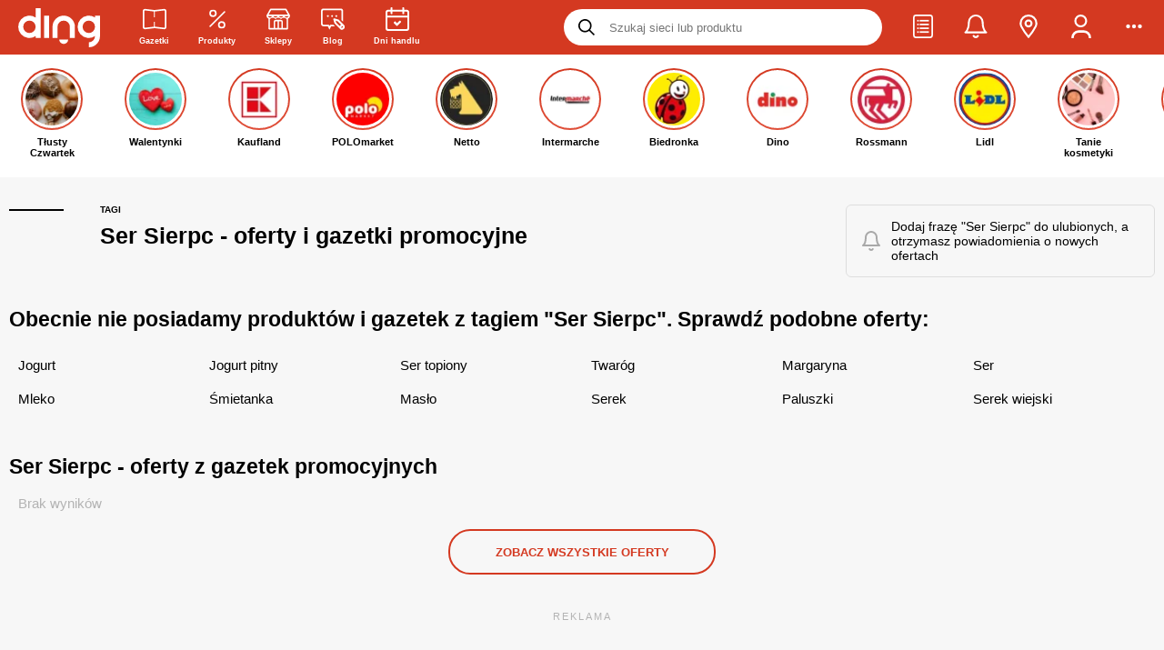

--- FILE ---
content_type: text/html
request_url: https://ding.pl/promocje/ser-sierpc,48781
body_size: 59065
content:
<!DOCTYPE html><html lang="pl"><head><meta charSet="UTF-8"/><link rel="alternate" href="https://ding.pl/promocje/ser-sierpc,48781" hrefLang="pl-pl"/>
<link rel="alternate" href="https://ding.pl/ua/znyzhky/syr-sierpc,48781" hrefLang="uk-pl"/><meta name="keywords" content="gazetki promocyjne, promocje, tanie zakupy, sieci handlowe, rabaty, okazje, lista zakupowa, przeceny, oferty promocyjne, przeceny, gazetki reklamowe, wyprzedaże"/><meta name="dc.language" content="PL"/><meta name="dc.source" content="https://ding.pl/"/><meta name="dc.publisher" content="https://ding.pl"/><meta name="dc.rights" content="https://ding.pl, wszelkie prawa zastrzeżone"/><meta name="geo.region" content="PL-MZ"/><meta name="geo.placename" content="Warszawa"/><meta name="geo.position" content="52.229676;21.012229"/><meta property="og:site_name" content="Ding.pl"/><meta name="theme-color" content="#d43921"/><link rel="preconnect" href="https://fonts.gstatic.com/"/><link rel="preconnect" href="https://prywatnosc.interia.pl/"/><link rel="preconnect" href="https://js.iplsc.com/"/><link rel="preconnect" href="https://i.iplsc.com/"/><link rel="preconnect" href="https://api.ding.pl/graphql"/><link rel="preconnect" href="https://api.gazetkapromocyjna.pl/graphql"/><link rel="icon" sizes="192x192" href="https://ding.pl/app-icons/app-icon-192x192.png"/><link rel="apple-touch-icon" sizes="512x512" href="https://ding.pl/app-icons/app-ios-icon.png"/><link rel="apple-touch-startup-image" href="https://ding.pl/public/images/splash-screen-337c6f7ff7bd055ac16c6b3259f39acf.png"/><link rel="alternate" type="application/rss+xml" title="RSS Feed dla Ding.pl" href="/feed/rss"/><link rel="alternate" type="application/rss+xml" title="Gazetki promocyjne Ding.pl - kanał RSS" href="/feed/leaflet/rss"/><meta name="apple-mobile-web-app-capable" content="yes"/><meta name="mobile-web-app-capable" content="yes"/><meta property="fb:app_id" content="731009443922628"/>
      <title data-react-helmet="true">Ser Sierpc – promocje i gdzie można tanio kupić - Ding.pl</title>
      <meta data-react-helmet="true" name="robots" content="index, follow"/><meta data-react-helmet="true" name="viewport" content="width=device-width, initial-scale=1.0, maximum-scale=5.0, viewport-fit=cover"/><meta data-react-helmet="true" property="og:type" content="website"/><meta data-react-helmet="true" property="og:description" content="Kliknij i zobacz promocje!"/><meta data-react-helmet="true" property="og:url" content="https://ding.pl/promocje/ser-sierpc,48781"/><meta data-react-helmet="true" property="og:image" content="https://ding.pl/public/images/default-post-image-ae7c4da3a8492222f7174ab56c2f2484.jpg"/><meta data-react-helmet="true" property="og:image:width" content="1200"/><meta data-react-helmet="true" property="og:image:height" content="630"/><meta data-react-helmet="true" property="og:title" content="Ser Sierpc – najlepsze oferty, największe przeceny - Ding.pl"/><meta data-react-helmet="true" name="description" content="Sprawdź aktualne promocje na: Ser Sierpc! Gazetki promocyjne, rabaty i oferty sklepów. Zobacz gdzie można tanio kupić!"/>
      <link data-react-helmet="true" rel="canonical" href="https://ding.pl/promocje/ser-sierpc,48781"/><link data-react-helmet="true" rel="preload" href="https://ding.pl/public/images/vector-logo-caccc816f8ecc7b2ccb89ea2b89348f3.svg" as="image" type="image/svg+xml" fetchPriority="high"/>
    <link rel="manifest" href="/manifest.json"/><link rel="sitemap" href="/sitemap.xml"/><link rel="icon" type="image/png" sizes="24x24" href="https://ding.pl/public/images/24x24-19c7b3b3ecf42372c9778a1852fa1ef1.png"/>
      
        <script src='https://ding.pl/public/pl-tag-bundle-b70755aa5010f4ae5a36.js' async></script>
      

        <script src='https://ding.pl/public/pl-stories-section-bundle-b70755aa5010f4ae5a36.js' async></script>
      
    <!-- --><script id="chunks-routes" type="application/json">[base64]/IiwiaTE4blBhdGhlcyI6W3sicGwiOiIvc3p1a2FqLzp0YWI/[base64]/[base64]/[base64]/[base64]/In0seyJwbCI6Ii9nYXpldGtpLXByb21vY3lqbmUvOnBhZ2UoXFxkKyk/[base64]/[base64]</script><style>
        #react-hydrate-root {
          width: 100%;
          min-height: 100%;
        }
      </style><script type="text/javascript">(function(w,d,s,l,i){w[l]=w[l]||[];w[l].push({'gtm.start':
        new Date().getTime(),event:'gtm.js'});var f=d.getElementsByTagName(s)[0],
        j=d.createElement(s),dl=l!='dataLayer'?'&l='+l:'';j.async=true;j.src=
        'https://www.googletagmanager.com/gtm.js?id='+i+dl;f.parentNode.insertBefore(j,f);
        })(window,document,'script','dataLayer','GTM-TZS3CMD');</script><script type="text/javascript">!function(f,b,e,v,n,t,s)
        {if(f.fbq)return;n=f.fbq=function(){n.callMethod?
        n.callMethod.apply(n,arguments):n.queue.push(arguments)};
        if(!f._fbq)f._fbq=n;n.push=n;n.loaded=!0;n.version='2.0';
        n.queue=[];t=b.createElement(e);t.async=!0;
        t.src=v;s=b.getElementsByTagName(e)[0];
        s.parentNode.insertBefore(t,s)}(window,document,'script',
        'https://connect.facebook.net/en_US/fbevents.js');
        fbq('init', '992119168371059'); 
        fbq('track', 'PageView');</script><script>
        (() => {
          window.ding = {
            q: [],
            push: fn => new Promise((resolve, reject) => {
              const api = window.ding;
              const queue = api.q;

              const executorFn = (...args) => {
                resolve(
                  fn(...args)
                );
              };

              if (queue)
                queue.push(executorFn);
              else
                executorFn(api);
            }),
          };
        })();
      </script><style type="text/css" ssr-css="">._ro1m86 {font-weight:500;} ._ro1m86-1 {font-weight:600;} ._ro1m86-2 {font-weight:700;} ._ro1m86-3 {font-weight:800;} ._ro1m86-4 {font-weight:900;} .text-primary {color:#d43921;} .text-strong {font-weight:bold;} ._ro1m86-5 {display:inline-block;} ._ro1m86-6 {display:block;} ._ro1m86-7 {width:100%;} ._ro1m86-8 {user-select:none;} ._ro1m86-9 {white-space:nowrap;} ._ro1m86-a {overflow:hidden;text-overflow:ellipsis;white-space:nowrap;max-width:100%;} ._ro1m86-b {color:#ffffff;} ._ro1m86-c {color:#b3b3b3;} ._ro1m86-d {color:#787878;} ._ro1m86-e {color:#d43921;} ._ro1m86-f {text-align:justify;} ._ro1m86-g {text-decoration:underline;} ._ro1m86-h {text-transform:lowercase;} ._ro1m86-i {text-transform:uppercase;} ._ro1m86-j {text-align:left !important;} ._ro1m86-k {width:100%;text-align:center;} ._ro1m86-l {filter:drop-shadow(0px 0px 3px rgba(0, 0, 0, 1));} ._ro1m86-m {font-weight:initial;} ._ro1m86-n {font-size:10px;} ._ro1m86-o {font-size:11px;} ._ro1m86-p {font-size:13px;} ._ro1m86-q {font-size:14px;} ._ro1m86-r {font-size:16px;} ._ro1m86-s {font-size:20px;} ._1clg059 {display:flex;align-items:center;justify-content:center;} ._1clg059-1 {display:inline-flex;} ._1clg059-2 {align-items:flex-start;} ._1clg059-3 {align-items:center;} ._1clg059-4 {justify-content:flex-start;} ._1clg059-5 {justify-content:flex-end;} ._1clg059-6 {justify-content:center;} ._1clg059-7 {justify-content:space-between;} ._1clg059-8 {justify-content:space-around;} ._1clg059-9 {justify-content:space-evenly;} ._1clg059-a {gap:5px;} ._1clg059-b {gap:10px;} ._1clg059-c {gap:15px;} ._1clg059-d {gap:20px;} ._1clg059-e {flex-direction:row;} ._1clg059-f {flex-direction:column;} ._1clg059-g {height:100%;} ._1clg059-h {flex-grow:1;} ._1clg059-i {flex-wrap:wrap;} ._1vxdgxg {align-self:flex-end;} ._xwm2n4 {flex-grow:1;flex-basis:0;} @keyframes spinner-rotating {from {transform:translate(-50%, -50%) rotate(0deg);} to {transform:translate(-50%, -50%) rotate(360deg);}} ._19kz8ea {width:100%;height:100%;text-align:center;} ._19kz8ea-1 {position:fixed;top:0px;left:0px;z-index:99999;background:#fff;} ._19kz8ea-2 {position:absolute;} ._19kz8ea-3 {width:100%;height:100%;} ._19kz8ea-4 {position:relative;opacity:0.5;display:inline-block;border:6px solid rgba(128, 128, 128, 0.35);border-top-color:#fff;border-radius:50%;animation:spinner-rotating 1s linear infinite;} ._19kz8ea-5 {top:10px;left:10px;width:20px;height:20px;} ._19kz8ea-6 {top:14px;left:14px;width:28px;height:28px;} ._19kz8ea-7 {top:21px;left:21px;width:42px;height:42px;} ._19kz8ea-8 {top:32px;left:32px;width:64px;height:64px;} ._8xh4bd {font-size:27px;margin:15px 0 35px;} ._vn91u1 {font-size:23px;line-height:32px;} ._9ob1pg {font-size:20px;} ._1kjn2x6 {font-size:18px;margin:5px 0;} ._1m4al3e {font-size:15px;font-weight:500;margin:0px;} ._1jl8pdb {float:right;} ._1jl8pdb-1 {float:left;} ._1di69e:empty {padding:0 !important;} @media (min-width: 0px) {._1di69e {padding:0 6px 9px;}} @media (min-width: 800px) {._1di69e {padding:10px;}} ._1di69e-1 {padding:5px;} ._1di69e-2 {padding:10px;} ._1di69e-3 {padding:15px;} ._1di69e-4 {flex-grow:1;max-width:100%;flex-basis:0px;} ._1di69e-5 > * {margin-left:auto;margin-right:auto;} ._1di69e-6 {padding:0px;} ._1di69e-7 {padding-left:0px !important;} ._1di69e-8 {padding-right:0px !important;} @media (min-width: 0px) {._1di69e-9 {max-width:8.333333333333332%;flex-grow:0;flex-basis:8.333333333333332%;}} @media (min-width: 0px) {._1di69e-a {max-width:16.666666666666664%;flex-grow:0;flex-basis:16.666666666666664%;}} @media (min-width: 0px) {._1di69e-b {max-width:25%;flex-grow:0;flex-basis:25%;}} @media (min-width: 0px) {._1di69e-c {max-width:33.33333333333333%;flex-grow:0;flex-basis:33.33333333333333%;}} @media (min-width: 0px) {._1di69e-d {max-width:41.66666666666667%;flex-grow:0;flex-basis:41.66666666666667%;}} @media (min-width: 0px) {._1di69e-e {max-width:50%;flex-grow:0;flex-basis:50%;}} @media (min-width: 0px) {._1di69e-f {max-width:58.333333333333336%;flex-grow:0;flex-basis:58.333333333333336%;}} @media (min-width: 0px) {._1di69e-g {max-width:66.66666666666666%;flex-grow:0;flex-basis:66.66666666666666%;}} @media (min-width: 0px) {._1di69e-h {max-width:75%;flex-grow:0;flex-basis:75%;}} @media (min-width: 0px) {._1di69e-i {max-width:83.33333333333334%;flex-grow:0;flex-basis:83.33333333333334%;}} @media (min-width: 0px) {._1di69e-j {max-width:91.66666666666666%;flex-grow:0;flex-basis:91.66666666666666%;}} @media (min-width: 0px) {._1di69e-k {max-width:100%;flex-grow:0;flex-basis:100%;}} @media (min-width: 576px) {._1di69e-l {max-width:8.333333333333332%;flex-grow:0;flex-basis:8.333333333333332%;}} @media (min-width: 576px) {._1di69e-m {max-width:16.666666666666664%;flex-grow:0;flex-basis:16.666666666666664%;}} @media (min-width: 576px) {._1di69e-n {max-width:25%;flex-grow:0;flex-basis:25%;}} @media (min-width: 576px) {._1di69e-o {max-width:33.33333333333333%;flex-grow:0;flex-basis:33.33333333333333%;}} @media (min-width: 576px) {._1di69e-p {max-width:41.66666666666667%;flex-grow:0;flex-basis:41.66666666666667%;}} @media (min-width: 576px) {._1di69e-q {max-width:50%;flex-grow:0;flex-basis:50%;}} @media (min-width: 576px) {._1di69e-r {max-width:58.333333333333336%;flex-grow:0;flex-basis:58.333333333333336%;}} @media (min-width: 576px) {._1di69e-s {max-width:66.66666666666666%;flex-grow:0;flex-basis:66.66666666666666%;}} @media (min-width: 576px) {._1di69e-t {max-width:75%;flex-grow:0;flex-basis:75%;}} @media (min-width: 576px) {._1di69e-u {max-width:83.33333333333334%;flex-grow:0;flex-basis:83.33333333333334%;}} @media (min-width: 576px) {._1di69e-v {max-width:91.66666666666666%;flex-grow:0;flex-basis:91.66666666666666%;}} @media (min-width: 576px) {._1di69e-w {max-width:100%;flex-grow:0;flex-basis:100%;}} @media (min-width: 800px) {._1di69e-x {max-width:8.333333333333332%;flex-grow:0;flex-basis:8.333333333333332%;}} @media (min-width: 800px) {._1di69e-y {max-width:16.666666666666664%;flex-grow:0;flex-basis:16.666666666666664%;}} @media (min-width: 800px) {._1di69e-z {max-width:25%;flex-grow:0;flex-basis:25%;}} @media (min-width: 800px) {._1di69e-10 {max-width:33.33333333333333%;flex-grow:0;flex-basis:33.33333333333333%;}} @media (min-width: 800px) {._1di69e-11 {max-width:41.66666666666667%;flex-grow:0;flex-basis:41.66666666666667%;}} @media (min-width: 800px) {._1di69e-12 {max-width:50%;flex-grow:0;flex-basis:50%;}} @media (min-width: 800px) {._1di69e-13 {max-width:58.333333333333336%;flex-grow:0;flex-basis:58.333333333333336%;}} @media (min-width: 800px) {._1di69e-14 {max-width:66.66666666666666%;flex-grow:0;flex-basis:66.66666666666666%;}} @media (min-width: 800px) {._1di69e-15 {max-width:75%;flex-grow:0;flex-basis:75%;}} @media (min-width: 800px) {._1di69e-16 {max-width:83.33333333333334%;flex-grow:0;flex-basis:83.33333333333334%;}} @media (min-width: 800px) {._1di69e-17 {max-width:91.66666666666666%;flex-grow:0;flex-basis:91.66666666666666%;}} @media (min-width: 800px) {._1di69e-18 {max-width:100%;flex-grow:0;flex-basis:100%;}} @media (min-width: 992px) {._1di69e-19 {max-width:8.333333333333332%;flex-grow:0;flex-basis:8.333333333333332%;}} @media (min-width: 992px) {._1di69e-1a {max-width:16.666666666666664%;flex-grow:0;flex-basis:16.666666666666664%;}} @media (min-width: 992px) {._1di69e-1b {max-width:25%;flex-grow:0;flex-basis:25%;}} @media (min-width: 992px) {._1di69e-1c {max-width:33.33333333333333%;flex-grow:0;flex-basis:33.33333333333333%;}} @media (min-width: 992px) {._1di69e-1d {max-width:41.66666666666667%;flex-grow:0;flex-basis:41.66666666666667%;}} @media (min-width: 992px) {._1di69e-1e {max-width:50%;flex-grow:0;flex-basis:50%;}} @media (min-width: 992px) {._1di69e-1f {max-width:58.333333333333336%;flex-grow:0;flex-basis:58.333333333333336%;}} @media (min-width: 992px) {._1di69e-1g {max-width:66.66666666666666%;flex-grow:0;flex-basis:66.66666666666666%;}} @media (min-width: 992px) {._1di69e-1h {max-width:75%;flex-grow:0;flex-basis:75%;}} @media (min-width: 992px) {._1di69e-1i {max-width:83.33333333333334%;flex-grow:0;flex-basis:83.33333333333334%;}} @media (min-width: 992px) {._1di69e-1j {max-width:91.66666666666666%;flex-grow:0;flex-basis:91.66666666666666%;}} @media (min-width: 992px) {._1di69e-1k {max-width:100%;flex-grow:0;flex-basis:100%;}} @media (min-width: 1200px) {._1di69e-1l {max-width:8.333333333333332%;flex-grow:0;flex-basis:8.333333333333332%;}} @media (min-width: 1200px) {._1di69e-1m {max-width:16.666666666666664%;flex-grow:0;flex-basis:16.666666666666664%;}} @media (min-width: 1200px) {._1di69e-1n {max-width:25%;flex-grow:0;flex-basis:25%;}} @media (min-width: 1200px) {._1di69e-1o {max-width:33.33333333333333%;flex-grow:0;flex-basis:33.33333333333333%;}} @media (min-width: 1200px) {._1di69e-1p {max-width:41.66666666666667%;flex-grow:0;flex-basis:41.66666666666667%;}} @media (min-width: 1200px) {._1di69e-1q {max-width:50%;flex-grow:0;flex-basis:50%;}} @media (min-width: 1200px) {._1di69e-1r {max-width:58.333333333333336%;flex-grow:0;flex-basis:58.333333333333336%;}} @media (min-width: 1200px) {._1di69e-1s {max-width:66.66666666666666%;flex-grow:0;flex-basis:66.66666666666666%;}} @media (min-width: 1200px) {._1di69e-1t {max-width:75%;flex-grow:0;flex-basis:75%;}} @media (min-width: 1200px) {._1di69e-1u {max-width:83.33333333333334%;flex-grow:0;flex-basis:83.33333333333334%;}} @media (min-width: 1200px) {._1di69e-1v {max-width:91.66666666666666%;flex-grow:0;flex-basis:91.66666666666666%;}} @media (min-width: 1200px) {._1di69e-1w {max-width:100%;flex-grow:0;flex-basis:100%;}} ._13s2zdk {display:flex;width:100%;flex-wrap:wrap;} @media (min-width: 0px) {._17dww43 {padding:0 6px 14px;}} @media (min-width: 800px) {._17dww43 {padding:5px 10px;}} ._4t1uw7 {height:auto;} @media (min-width: 800px) {._4t1uw7 {padding:0px;} ._4t1uw7:not(:last-child) {padding-right:25px;} ._4t1uw7:not(:first-child) {padding-left:25px;border-left:1px solid rgba(208, 208, 208, 0.5);}} ._7sclrc {transform:rotateZ(-180deg);} ._7sclrc-1 {transform:rotate3D(-90deg);} ._7sclrc-2 {display:inline-block;user-select:none;font-size:1em;overflow:hidden;flex-shrink:0;color:inherit;transition:transform 250ms ease-in-out;text-align:center;max-height:100%;} ._7sclrc-2 > svg {width:auto;max-width:100%;height:inherit;} ._7sclrc-3 {width:inherit;height:inherit;} ._7sclrc-4 {filter:drop-shadow(0px 0px 3px rgba(0, 0, 0, 1));overflow:visible;} ._7sclrc-5 {width:10px;height:10px;} ._7sclrc-6 {width:12.5px;height:12.5px;} ._7sclrc-7 {width:15px;height:15px;} ._7sclrc-8 {width:18px;height:18px;} ._7sclrc-9 {width:22px;height:22px;} ._7sclrc-a {width:26px;height:26px;} ._7sclrc-b {width:32px;height:32px;} ._7sclrc-c {width:48px;height:48px;} ._7sclrc-d {width:54px;height:54px;} ._7sclrc-e {color:inherit;} ._7sclrc-f {color:#d43921;} ._7sclrc-g {color:#000000;} ._7sclrc-h {color:#b3b3b3;} ._7sclrc-i {color:#ffffff;} ._15r9o8v {display:inline-block;border:1px solid #ebebeb;object-fit:contain;} ._15r9o8v-1 {width:100%;height:100%;} ._15r9o8v-2 {filter:grayscale(100%);} ._rhed20 {display:flex;flex-direction:row;align-items:center;width:100%;max-width:100%;} ._rhed20-1 {justify-content:flex-start;} ._rhed20-2 {justify-content:center;} ._rhed20-3 {justify-content:flex-end;} ._19vra1m {display:flex;align-items:center;outline:0px;padding:0px;margin:0px;border:0px;background:none;color:inherit;cursor:pointer;} ._19vra1m-1 {opacity:0.35;pointer-events:none;} ._19vra1m-2 {display:inline-flex;} ._1lanpi8 {text-decoration:none;color:inherit;} ._1lanpi8-1 {display:block;} ._1lanpi8-2:hover {color:#d43921;} ._1lanpi8-3 {text-decoration:underline;font-weight:bold;} ._1lanpi8-4:hover {text-decoration:underline;} ._1qxkxr2 {display:inline-block;border:0px;background:rgba(208, 208, 208, 0.5);} ._1qxkxr2-1 {margin:15px;} ._1qxkxr2-2 {margin:35px;} ._1qxkxr2-3 {margin:40px;} ._1qxkxr2-4 {margin:0px;} ._1qxkxr2-5 {width:100%;height:1px;margin-left:0px;margin-right:0px;} ._1qxkxr2-6 {width:1px;height:100%;margin-top:0px;margin-bottom:0px;} ._1wbsxm {display:flex;align-items:center;justify-content:center;position:absolute;left:0px;top:0px;width:100%;height:100%;} ._mq231s {display:flex;align-items:center;justify-content:center;background:rgba(0, 0, 0, 0.8);color:#ffffff;font-weight:700;line-height:22px;text-align:center;border-radius:4px;} ._l1ox66 {display:flex;align-items:center;justify-content:center;background:black;mix-blend-mode:saturation;pointer-events:none;border-radius:4px;} ._x1ukn2 {position:fixed;top:0px;left:0px;width:100%;height:100%;z-index:99;background:#ffffff;animation:fixed-layer-show 500ms normal forwards;} @keyframes fixed-layer-show {0% {opacity:0;transform:scale3d(.9,.9,.9) translateY(10px);} 100% {opacity:1;}} ._1wm4pt9 {position:relative;} ._1wm4pt9-1 {display:block;} ._acg3zm {list-style-type:none;padding:0px;margin:0px;} ._acg3zm > li {padding:0px;} ._acg3zm-1 {list-style-type:disc;list-style-position:inside;} ._acg3zm-2 > li {margin:5px;} ._acg3zm-3 > li {margin:8px;} ._acg3zm-4 > li {margin:12px;} ._acg3zm-5 > li {margin:16px;} ._acg3zm-6 {display:flex;} ._acg3zm-6 > li {display:inline-flex;margin-top:0px;margin-bottom:0px;} ._acg3zm-6 > li:last-child {margin-right:0px;} ._acg3zm-6 > li:first-child {margin-left:0px;} ._acg3zm-7 > li {margin-left:0px;margin-right:0px;} ._acg3zm-8 {width:100%;} ._acg3zm-9 {flex-wrap:wrap;} ._acg3zm-a {justify-content:flex-end;} ._acg3zm-b {align-items:center;} ._1gmd5aa {margin:0px 0px 10px 0px;padding:0px;} ._1fhz1jv {display:inline-block;padding:0px;} ._1fhz1jv-1 {font-weight:600;} ._1fhz1jv-2 {margin:10px 0px;} ._hgvk6l {display:inline-block;padding:10px 15px;border-radius:20px;font-weight:600;text-transform:uppercase;} ._hgvk6l-1 {font-size:10px;} ._hgvk6l-2 {font-size:12px;} ._hgvk6l-3 {color:#ffffff;background-color:#000000;} ._hgvk6l-4 {color:#ffffff;background-color:#b3b3b3;} ._5udqig {clear:both;} ._rkeqqq {margin:0px;padding:0px;border:0px;outline:0px;} ._rkeqqq-1 {display:block;width:100%;height:100%;} ._p9f3r2 {margin:0px;} ._xb83l9 {overflow:hidden;border-radius:7px;flex-shrink:0;} ._xb83l9-1 {width:30px;height:30px;} ._xb83l9-2 {width:40px;height:40px;} ._xb83l9-3 {width:50px;height:50px;} ._xb83l9-4 {width:50px;height:50px;} ._xb83l9-5 {width:60px;height:60px;} ._xb83l9-6 {background-color:#ffffff;} ._xb83l9-7 {background-color:#e9e9e9;} ._xb83l9-8 {background-color:#13c46f;} ._xb83l9-9 {background-color:#d43921;color:#ffffff;} ._1ryro9f {width:100%;padding:15px;border-radius:6px;border:1px solid;} ._1ryro9f-1 {background:initial;border-color:rgba(0, 0, 0, .1);} ._1ryro9f-2 {color:#755420;background:#fff3d0;border-color:#e6dbb6;} ._1ryro9f-3 {background:#ebffe0;border-color:#c4eac2;} ._1ryro9f-4 {background:#ffe4e0;border-color:#fbd4cf;} ._1ryro9f-5 {color:#d43921;font-weight:600;text-transform:uppercase;} ._1io1g62 {position:absolute;top:50%;left:50%;padding:0px 16px;font-size:14px;transform:translate(-50%, -50%);background:#ffffff;color:rgba(208, 208, 208, 0.5);} ._1de10tv {display:inline-block;width:1px;height:1em;background:#e6e6e6;vertical-align:bottom;} ._1de10tv-1 {height:1.5em;} ._1de10tv-2 {height:2em;} @media (min-width: 0px) {._1de10tv-3 {margin:0px 5px;}} @media (min-width: 800px) {._1de10tv-3 {margin:0px 10px;}} @media (min-width: 0px) {._1de10tv-4 {margin:0px 10px;}} @media (min-width: 800px) {._1de10tv-4 {margin:0px 20px;}} ._12zluht {margin:15px 0px;padding:15px;border-radius:5px;line-height:20px;} ._12zluht > div {text-align:center;} ._12zluht > strong {display:flex;align-items:center;margin:0px 3px 10px 0px;} ._12zluht > strong i {margin-right:7px;} @media (min-width: 0px) {._12zluht {font-size:12px;}} @media (min-width: 800px) {._12zluht {font-size:14px;}} ._12zluht-1 {color:#ffffff;background:#dd4545;} ._12zluht-2 {color:#755420;background:#fff3d0;border:1px solid #e6dbb6;} ._12zluht-3 {color:#1f71a2;background:#dfeafe;border:1px solid #c8d5ec;} ._12zluht-4 {margin-top:0px;} ._12zluht-5 {margin-bottom:0px;} ._1vti85x {display:flex;flex-direction:row;align-items:center;justify-content:space-between;} ._1vti85x-1 {justify-content:flex-start;} ._1vti85x-2 {margin-left:10px;color:inherit;} ._10fedar {width:100%;height:100%;object-fit:contain;} ._10fedar-1 {opacity:0.2;filter:grayscale(100%);} ._p96xfp {width:100%;height:100%;text-align:center;background:#f3f3f3 !important;color:rgba(127, 127, 127, 0.5);} ._p96xfp-1 i {max-width:10% !important;} ._170mgdk {min-height:120px;} ._170mgdk-1 {display:flex;flex-direction:row;} ._t18zlg {display:inline-block;width:60px;height:40px;object-fit:contain;} @keyframes image-pulse {from {opacity:0.45;} to {opacity:0.15;}} ._1uess2m {position:relative;width:100%;height:100%;} ._1uess2m-1 {background:none;} ._1uess2m-2 {width:100%;height:100%;object-fit:contain;opacity:0.45;animation:image-pulse 1s ease infinite alternate;} ._gwb1rx > li {display:flex;flex-direction:row;align-items:flex-start;} ._gwb1rx > li::before {content:"•";display:inline-block;position:relative;top:-3px;width:1em;flex-shrink:0;color:red;font-weight:bold;font-size:20px;} ._bcwmd8 {position:fixed;max-width:80vw;left:50%;z-index:999999;transform:translateX(-50%);} ._bcwmd8-1 {top:0px;} ._bcwmd8-2 {top:80%;} ._1vlxmo8 {box-shadow:0px 0px 23px -2px rgba(0,0,0,0.27);font-weight:700;} @media (min-width: 0px) {._1vlxmo8 {min-width:250px;max-width:calc(100vw - 40px);margin-top:10px;padding:20px;font-size:12px;border-radius:16px;}} @media (min-width: 800px) {._1vlxmo8 {min-width:320px;margin-top:90px;padding:30px;font-size:14px;border-radius:8px;}} ._1vlxmo8-1 {background:#000000;color:#ffffff;} ._1vlxmo8-2 {background:#13c46f;color:#ffffff;} ._1vlxmo8-3 {background:#d43921;color:#ffffff;} ._3zfif4 {margin-bottom:8px;text-align:center;font-size:11px !important;letter-spacing:2px;} ._1cmcqxe {position:relative;min-width:100px;display:flex;align-items:center;gap:5px;margin-bottom:3px;cursor:context-menu;} ._1cmcqxe:hover > *:last-child {visibility:visible;} ._1cmcqxe-1 {background-image:url(https://js.iplsc.com/inpl.uanc/1.3.174//images/info.svg);width:12px;height:12px;} ._1cmcqxe-2 {text-wrap:wrap;position:absolute;top:100%;left:0px;width:200px;visibility:hidden;z-index:1;padding:10px;background-color:#f7f7f7;box-shadow:rgba(0, 0, 0, 0.12) 0px 8px 16px 0px;} ._pktimr {display:flex;flex-direction:column;margin-bottom:10px;max-width:100vw;text-align:center;} ._pktimr-1 .inner-box {display:flex;align-items:center;justify-content:center;} @media (min-width: 0px) {._pktimr-1 .inner-box {min-height:296px;} ._pktimr-1 .inner-box[data-type="dol_srodek"] {min-height:416px;} ._pktimr-1 .inner-box[data-type="gora_srodek"] {min-height:376px;}} @media (min-width: 800px) {._pktimr-1 .inner-box {min-height:338px;} ._pktimr-1 .inner-box[data-type="dol_srodek"] {min-height:416px;} ._pktimr-1 .inner-box[data-type="gora_srodek"] {min-height:316px;}} @media (min-width: 0px) {._pktimr-2 {margin:10px 0 5px;}} @media (min-width: 800px) {._pktimr-2 {margin:20px 0px;}} ._pktimr-3 {margin:0px;padding:0px;} ._pktimr-4 {margin:0 !important;} ._pktimr-4 .inner-box {min-height:0 !important;height:0 !important;margin:0 !important;} ._qsyvvd {display:flex;align-items:center;justify-content:center;position:relative;height:50px;padding:0px 20px;font-size:13px;font-weight:700;outline:0px;text-transform:uppercase;cursor:pointer;transition:250ms ease-in-out;transition-property:min-width, background, color, border;border:1.5px solid transparent;} @media (min-width: 0px) {._qsyvvd-1 {height:40px;}} @media (min-width: 800px) {._qsyvvd-1 {height:50px;}} @media (min-width: 0px) {._qsyvvd-2 {padding:0px 20px;}} @media (min-width: 800px) {._qsyvvd-2 {padding:0px 50px;}} ._qsyvvd-3 {height:28px;padding:0 10px;font-size:10px;} ._qsyvvd-4 {height:35px;padding:0 15px;font-size:10px;} ._qsyvvd-5 {height:45px;padding:0 28px;font-size:11px;} ._qsyvvd-6 {justify-content:left;text-align:left;} ._qsyvvd-7 {justify-content:center;text-align:center;} ._qsyvvd-8 {justify-content:right;text-align:right;} ._qsyvvd-9 {border-radius:0px;} ._qsyvvd-a {border-radius:4px;} ._qsyvvd-b {border-radius:8px;} ._qsyvvd-c {border-radius:16px;} ._qsyvvd-d {border-radius:24px;} ._qsyvvd-e {width:100%;} ._qsyvvd-f {margin:0 auto;} ._qsyvvd-g {opacity:0.35;pointer-events:none;} ._qsyvvd-h {box-shadow:0px 5px 5px rgba(0,0,0,0.20);overflow:visible;} ._qsyvvd-i {background:#13c46f;color:#ffffff;} ._qsyvvd-j:hover {background:inherit;color:#ecfff1;border:1.5px solid #ecfff1;} ._qsyvvd-k {background:inherit;color:#13c46f;border-color:#13c46f;} ._qsyvvd-l:hover {background:#13c46f;color:#ffffff;} ._qsyvvd-m {background:#000000;color:#ffffff;} ._qsyvvd-n {background:#ffffff;color:#000000;} ._qsyvvd-o:hover {background:#d8d8d8;} ._qsyvvd-p {background:none;color:#ffffff;border-color:#ffffff;} ._qsyvvd-q:hover {color:#d8d8d8;border-color:#d8d8d8;} ._qsyvvd-r {background:#d43921;color:#ffffff;} ._qsyvvd-s:hover {background:inherit;color:#d43921;border:1.5px solid #d43921;} ._qsyvvd-t {background:inherit;color:#d43921;border-color:#d43921;} ._qsyvvd-u:hover {background:#e0503a;color:#ffffff;} ._qsyvvd-v {background:initial;color:#5c5a5d;border-color:#cbcbcb;border-width:1px;font-weight:initial;} ._qsyvvd-x:hover {background:#13c46f;color:#ffffff;} ._qsyvvd-y {background:#e9e9e9;color:#000000;} ._qsyvvd-y:hover {background:#e0503a;color:#ffffff;} ._qsyvvd-z {background:#e9e9e9;color:#000000;} ._qsyvvd-z:hover {background:#d8d8d8;border:1.5px solid #d8d8d8;} ._qsyvvd-10 {height:auto;padding:0px;margin:0px;background:inherit;color:inherit;} ._qsyvvd-12 {transition-property:opacity;} ._qsyvvd-12:hover {opacity:0.35;} ._qsyvvd-13 {color:#b3b3b3;background:inherit;border:1px solid #b3b3b3;} @media (min-width: 800px) {body {overflow-y:scroll;} body custom-scrollbar ::-webkit-scrollbar-thumb {background:#d43921;cursor:pointer;} body custom-scrollbar ::-webkit-scrollbar-thumb:hover {background:#e35945;} body custom-scrollbar ::-webkit-scrollbar-track {background:#f7f7f7;} body custom-scrollbar ::-webkit-scrollbar {width:4px;height:4px;}} ._143ojkp ::-webkit-scrollbar {display:none;} ._18w0wqj {display:flex;align-items:center;justify-content:center;position:absolute;top:0px;left:0px;width:100%;height:126px;border-radius:inherit;border-bottom-left-radius:0px;border-bottom-right-radius:0px;line-height:18px;font-size:16px;background:#d43921;color:#ffffff;font-weight:700;} ._18w0wqj-1 {padding:30px 40px;} ._18w0wqj-2 {padding:0px 10px;} ._1clf1s7 {box-shadow:0px 0px 23px -2px rgba(0,0,0,0.27);position:relative;min-height:200px;margin:40px auto;padding:50px;background:#ffffff;border-radius:4px;} ._1clf1s7-1 {padding:50px 30px 30px;} ._1clf1s7-2 {margin:0px;} @media (min-width: 0px) {._1clf1s7-3 {font-size:20px;}} @media (min-width: 800px) {._1clf1s7-3 {font-size:27px;}} ._oerrod {display:flex;height:100%;flex-direction:column;z-index:99;overflow:auto;} ._oerrod-1 {height:100%;max-height:calc(100% - 50px);overflow-y:auto;flex-grow:1;} ._oerrod-2 {position:relative;} @media (min-width: 0px) {._oerrod-3 {padding:20px;}} @media (min-width: 800px) {._oerrod-3 {padding:30px;}} @media (min-width: 0px) {._oerrod-4 {padding:10px;}} @media (min-width: 800px) {._oerrod-4 {padding:20px;}} @media (min-width: 0px) {._oerrod-5 {padding:5px;}} @media (min-width: 800px) {._oerrod-5 {padding:10px;}} ._oerrod-6 {padding:2px;} ._oerrod-7 {padding:0px;} ._oerrod-8 {padding-top:0px !important;padding-bottom:0px !important;} ._oerrod-9 {background:#e9e9e9;} ._oerrod-a {background:#ffffff;color:#000000;} ._oerrod-a ::-webkit-scrollbar-track {background:#ebebeb;} ._oerrod-b {background:#000000;color:#ffffff;} ._oerrod-b ::-webkit-scrollbar-track {background:#434343;} ._oerrod-c {background:none;color:inherit;border-color:inherit;} ._3nzahj {position:fixed;top:0px;width:460px;height:100vh;z-index:998;box-shadow:-5px 0px 40px 0px rgba(0,0,0,0.1);} ._3nzahj-1 {z-index:998;} ._3nzahj-2 {z-index:1003;} ._3nzahj-3 {right:0px;} ._3nzahj-4 {left:0px;} ._xf1d72 {position:sticky;top:0px;z-index:99;width:100%;background:inherit;} ._xf1d72 > div {display:flex;justify-content:space-between;align-items:center;min-height:60px;max-width:1280px;margin:0 auto;padding:0px 20px;} ._xf1d72-1 {color:#000000;} ._xf1d72-2 {color:#ffffff;} ._xf1d72-3 {margin-top:20px;} ._xf1d72-4 {margin-top:50px;} ._xf1d72-5 {margin-top:0px;} ._xf1d72-6 > div {max-width:100%;} ._xf1d72-7 {border-bottom:1px solid #ebebeb;} ._xf1d72-8 > div > button {position:absolute;right:20px;} ._xf1d72-8 > div > div {width:100%;} ._1529tnl {display:flex;flex-direction:column;background:inherit;} ._1529tnl-1 {max-height:calc(100vh - 80px);overflow-y:auto;} ._1529tnl-2 {height:100vh;max-height:100vh;} ._1529tnl-2 > div:last-child {height:100%;} ._1529tnl-3 {padding:0px;width:100%;height:100%;max-height:initial;} ._1529tnl-4 {overflow-y:initial;} ._9wnmbj {position:fixed;left:0px;bottom:0px;width:100%;z-index:9999;background:#ffffff;} ._9wnmbj-1 {background-color:#ffffff;} ._9wnmbj-2 {background-color:#000000;} ._9wnmbj-3 {background-color:#ffffffD7;} ._9wnmbj-4 {background:#000000D7;} ._9wnmbj-5 {box-shadow:0px 0px 23px -2px rgba(0,0,0,0.27);} ._9wnmbj-6 {position:absolute;max-height:calc(100% - 80px);min-height:80%;box-shadow:none;overflow-y:auto;} ._6wnro1 {min-height:160px;margin-bottom:40px;} ._123sngd {height:50px;width:100%;padding:0 20px;font-size:13px;font-weight:500;border-radius:24px;border:0px;outline:0px;transition:250ms ease-in-out;transition-property:background height;} ._123sngd::placeholder {font-weight:initial;} ._123sngd-1 {height:40px;} ._123sngd-2 {padding-left:50px;} ._123sngd-3 {padding-right:50px;} ._123sngd-4 {background:#ffffff;color:#000000;} ._123sngd-5 {background:#e9e9e9;color:#000000;} ._123sngd-5::placeholder {font-weight:600;font-size:13px;} ._123sngd-6 {background:#f7f7f7;color:#000000;} ._123sngd-6::placeholder {font-weight:600;font-size:13px;} ._123sngd-7 {background:#ffffff;color:#000000;} ._123sngd-8 {background:#e9e9e9;border:2px solid #d43921;} ._123sngd-9 {height:calc(1em + 12px);min-width:90px;max-width:100px;} ._123sngd-a {height:calc(1em + 12px);min-width:120px;max-width:130px;} ._glktxg {position:absolute;min-width:50px;top:50%;height:22px;margin-top:-11px;} ._glktxg > i {height:inherit;} ._glktxg-1 {left:0px;} ._glktxg-2 {right:0px;} ._ymus1 {justify-content:space-around;width:200px;height:40px;padding:5px;border-radius:5px;background-color:#ffffff;} ._14u9mrg {width:40px;height:30px;padding:0px 10px;line-height:30px;font-size:13.5px;text-align:center;border-radius:20px;} ._1dk56fu-1 {min-width:100px;} ._162vzn9 {position:absolute;right:-6px;top:-6px;min-width:16px;height:16px;border-radius:16px;padding:2px;background:#000000;color:#ffffff;font-size:10px;line-height:14.5px;} ._1o2ytwv {position:absolute;top:calc(50% - 7px);right:15px;} ._u5lqcc {box-shadow:0px 0px 23px -2px rgba(0,0,0,0.27);position:absolute;left:-4px;top:-4px;border-radius:6px;width:calc(100% + 8px);min-height:calc(100% + 8px);padding:5px 0;text-align:left;background:#ffffff;color:#000000;} ._19024n4 {width:100%;padding:0 10px;overflow-y:auto;} ._d9738s {overflow:hidden;text-overflow:ellipsis;white-space:nowrap;margin-left:10px;} ._1vqjy7b {position:relative;top:-3px;-webkit-appearance:none;appearance:none;min-width:130px;height:4px;background:#b3b3b3;outline:0px;margin:0px;border:0px;} ._1vqjy7b::-moz-focus-outer {border:0px;} ._1vqjy7b::-moz-range-thumb {-webkit-appearance:none;appearance:none;width:18px;height:18px;border-radius:100%;border:1px solid #b3b3b3;background:#ffffff !important;cursor:-webkit-grab;} ._1vqjy7b::-webkit-slider-thumb {-webkit-appearance:none;appearance:none;width:18px;height:18px;border-radius:100%;border:1px solid #b3b3b3;background:#ffffff !important;cursor:-webkit-grab;} ._1j7i52e > li {font-weight:500;white-space:normal;} ._fj4lce {position:absolute;} ._fj4lce-1 {top:-7px;right:14px;border-left:7px solid transparent !important;border-right:7px solid transparent !important;border-bottom:7px solid #ffffff;} ._fj4lce-2 {top:-7px;left:calc(50% - 3.5px);border-left:7px solid transparent !important;border-right:7px solid transparent !important;border-bottom:7px solid #ffffff;} ._fj4lce-3 {top:-7px;left:14px;border-left:7px solid transparent !important;border-right:7px solid transparent !important;border-bottom:7px solid #ffffff;} ._fj4lce-4 {top:14px;right:-7px;border-top:7px solid transparent !important;border-bottom:7px solid transparent !important;border-left:7px solid #ffffff;} ._fj4lce-5 {top:14px;left:-7px;border-top:7px solid transparent !important;border-bottom:7px solid transparent !important;border-right:7px solid #ffffff;} ._fj4lce-6 {bottom:-7px;right:14px;border-left:7px solid transparent !important;border-right:7px solid transparent !important;border-top:7px solid #ffffff;} ._fj4lce-7 {border-color:#000000;} ._1gjz6ks {box-shadow:0px 0px 23px -2px rgba(0,0,0,0.27);position:absolute;padding:20px 10px;border-radius:6px;z-index:999;background:#ffffff;color:#000000;} ._1gjz6ks-1 {padding:0px;} ._1gjz6ks-2 {top:0px;right:0px;} ._1gjz6ks-3 {top:0px;left:0px;transform:translateX(-50%);} ._1gjz6ks-4 {top:0px;left:0px;} ._1gjz6ks-5 {top:0px;right:0px;} ._1gjz6ks-6 {top:0px;left:100%;} ._1gjz6ks-7 {bottom:100%;right:0px;} ._1gjz6ks-8 {background:#000000;color:#ffffff;} ._1gjz6ks-9 {min-width:200px;} ._1gjz6ks-a {min-width:325px;} ._aogff0 {position:absolute;top:0px;z-index:1;height:100%;display:flex;} ._aogff0 ::-webkit-scrollbar-track {background:none;} ._aogff0-1 {top:100%;width:100%;height:55%;} ._aogff0-2 {display:flex;flex-flow:column-reverse nowrap;} ._aogff0-3 {border-right:1px solid;border-color:inherit;} ._aogff0-4 {border-left:1px solid;border-color:inherit;} ._aogff0-5 {right:0px;} ._aogff0-6 {left:0px;} ._aogff0-7 {background:#ffffffD7;border-color:#ebebeb;} ._aogff0-8 {background:#000000D7;border-color:#434343;color:#ffffff;} ._aul55f {position:absolute;top:4px;left:5px;width:15px;color:#ffffff;} ._f30efk {position:absolute;background:#ffffff;border-radius:50%;transition:left 300ms ease-in-out;} ._f30efk-1 {top:2px;left:2px;width:10px;height:10px;} ._f30efk-2 {left:calc(100% - 12px);} ._f30efk-3 {top:3px;left:3px;width:19px;height:19px;} ._f30efk-4 {left:calc(100% - 22px);} ._1isyjl0 {position:absolute;top:0px;left:0px;z-index:0;width:100%;height:100%;opacity:0;margin:0px;padding:0px;cursor:inherit;pointer-events:none;} ._1lub7u3 {height:21px;cursor:pointer;} ._xbqp9b {width:100%;margin:10px 0px;} ._xbqp9b:first-child {margin-top:0px;} ._jnyptf {flex-wrap:wrap;} ._jnyptf > li:not(:last-child) {margin-right:10px;margin-bottom:8px;} ._1ig0092 {display:flex;align-items:center;justify-content:center;overflow:hidden;text-overflow:ellipsis;white-space:nowrap;flex:1;height:55px;padding:0px 25px !important;font-weight:700;font-size:17px;text-align:center;border-bottom:3px solid #f7f7f7;cursor:pointer;transition:250ms ease-in-out;transition-property:color, border-color;} ._1ig0092-1 {color:#d43921;border-bottom-color:#d43921;} ._1ig0092-2 {height:45px;font-size:15px;flex:initial;justify-content:flex-start;} ._13wa73a-1 {border-bottom:3px solid #f7f7f7;} ._13wa73a-1 > li {position:relative;bottom:-3px;} ._ktr60q {display:block;width:100%;height:100%;visibility:hidden;overflow:auto;} ._ktr60q:hover {visibility:visible;} ._ktr60q > * {visibility:visible;min-height:100%;} ._kst3gd {display:flex;align-items:center;justify-content:center;position:absolute;top:0px;left:0px;width:100%;height:100%;background:#000;z-index:9;} ._kst3gd-1 {max-width:80%;color:#fff;overflow:hidden;text-align:center;font-weight:bold;line-height:21px;} ._kst3gd-1 > span {display:block;color:inherit;} ._kst3gd-2 {max-width:80%;margin-top:0px;color:#fff;overflow:hidden;text-align:center;font-weight:bold;line-height:21px;} ._kst3gd-3 {margin-top:20px;padding:6px 14px;background:#d43921;border:2px solid #d43921;font-weight:bold;border-radius:16px;line-height:21px;color:#fff;text-decoration:uppercase;cursor:pointer;outline:0px;transition:ease-in-out 250ms;transition-property:background, border;} ._kst3gd-3:hover {background:#ef4127;border:2px solid #ef4127;} ._kst3gd-4 {width:400px;max-width:90vw;height:auto;margin:28px auto;background:#fff;box-shadow:0 5px 15px rgba(0, 0, 0, .21);font-family:Roboto, Arial, helvetica, sans-serif;} ._kst3gd-5 {padding:21px 21px 17px 21px;font-size:18px;font-weight:600;border-bottom:1px solid #e9ecef;} ._kst3gd-6 {padding:21px;font-size:14px;line-height:19px;text-align:justify;} ._kst3gd-7 {background:#f9fafb;border-top:1px solid rgba(34,36,38,.15);text-align:right;padding:21px;} ._kst3gd-8 {padding:11px 17px;height:37px;line-height:13px;border-radius:4px;outline:0px;border:0px;cursor:pointer;transition:250ms ease-in-out;transition-property:background, opacity;} ._kst3gd-8:not(:first-of-type) {margin-left:10px;} ._kst3gd-9 {opacity:0.3;pointer-events:none;cursor:initial;} ._kst3gd-a {background:#21ba45;color:#fff;} ._kst3gd-a:hover {background:#12AB36;} ._kst3gd-b {background:#db2828;color:#fff;} ._kst3gd-b:hover {background:#CC1919;} ._kst3gd-c {position:relative;padding-right:53px !important;} ._kst3gd-c:after {content:"";position:absolute;right:0px;top:0px;height:100%;width:36px;background-color:rgba(0, 0, 0, .05);background-image:url([data-uri]);background-size:18px 18px;background-repeat:no-repeat;background-position:center;color:#fff;} ._kst3gd-d {display:flex;width:100%;cursor:pointer;} ._kst3gd-e {font-weight:bold;} ._kst3gd-f {position:relative;top:3px;display:inline-block;flex-shrink:0;height:14px;width:14px;margin-right:10px;line-height:14;transition:all .3s ease-in-out;border:2px solid #ccc;} ._kst3gd-g {background:#12AB36;border-color:#12AB36;background-image:url([data-uri]);background-size:82% 80%;background-repeat:no-repeat;background-position:center;} ._aeteq7-1 {margin-bottom:2px;text-transform:uppercase;color:#b3b3b3;font-size:8.5px;} ._uwud2u {display:flex;align-items:center;justify-content:center;width:100%;margin:10px 0;text-align:center;font-size:14px;} ._15inhnc {transition:color 100ms ease-in-out;color:inherit;} ._yhouos {position:relative;background:#ffffff;} ._yhouos:hover [hover-title] {color:#d43921;} ._yhouos-1 {background:#d43921;color:#ffffff;} ._yhouos-1:hover [hover-title] {color:#ffffff;} ._yhouos-2 {padding:10px;} ._yhouos-3 {padding:20px;} ._yhouos-4 {padding:32px;} @media (min-width: 800px) {._yhouos-5 {margin:0 10px 10px;}} ._yhouos-6 {border-radius:6px;} ._yhouos-7 {border:1px solid #dadada;} ._yhouos-8 {width:100%;} ._yhouos-9 {cursor:pointer;transition:100ms ease-in-out;transition-property:box-shadow, transform;} ._yhouos-9:hover {box-shadow:0px 0px 32px -2px rgba(0,0,0,0.16);transform:scale(1.01, 1.01);} ._1ik319e {overflow:hidden;text-overflow:ellipsis;white-space:nowrap;display:inline-block;width:100%;text-transform:uppercase;font-weight:600;font-size:10px;text-align:center;margin:0 auto;} ._awt6ja {overflow:hidden;text-overflow:ellipsis;white-space:nowrap;display:inline-block;width:100%;text-transform:uppercase;font-weight:600;font-size:13px;text-align:center;} ._jzn47i {position:absolute;top:20px;right:-35px;font-weight:700;text-transform:uppercase;padding:4px 15px;transform:rotateZ(45deg);width:140px;text-align:center;letter-spacing:1px;color:#ffffff;} ._jzn47i-1 {top:10px;right:-50px;padding:2px 15px;font-size:11px;} ._jzn47i-2 {background:#00cf27;} ._jzn47i-3 {background:#d43921;} @keyframes skeleton-pulse {from {background-color:#e9e9e9;} to {background-color:#f7f7f7;}} ._i5p2gd {width:100%;height:100%;border-radius:8px;background:#e9e9e9;animation:skeleton-pulse 1s ease infinite alternate;} ._i5p2gd-1 {display:inline-block;} ._hr5sut {border:1px solid rgba(255, 255, 255, 0.16);} ._hr5sut-1 {padding-bottom:141.42%;} ._hr5sut-2 {padding-bottom:125.42%;} ._hr5sut-3 {padding-bottom:119.42%;} ._hr5sut-4 {padding-bottom:115.47%;} ._hr5sut-5 {padding-bottom:111.43%;} ._169g706 {height:36px;width:100px;margin:5px auto;padding:2px 0;background-clip:content-box;} ._169g706-1 {height:24px;width:100%;} ._3b559v {height:36px;margin:5px auto;padding:2px 0;background-clip:content-box;} ._3b559v-1 {height:42px;} ._1jzqaao {height:21px;width:70%;margin-inline:auto;padding:2px 0;background-clip:content-box;} ._1jzqaao-1 {height:18px;width:90%;} ._1brqoud {height:17px;width:50%;margin-inline:auto;padding:2px 0;background-clip:content-box;} ._clziy1 {display:inline-block;} @media (min-width: 0px) {._clziy1 {margin:0 3px !important;}} @media (min-width: 800px) {._clziy1 {margin:0 5px !important;}} ._1txiaa1 {display:inline-block;font-size:22px;} @media (min-width: 0px) {._1txiaa1 {margin:0 10px;}} @media (min-width: 800px) {._1txiaa1 {margin:0 25px;}} @media (min-width: 0px) {._1jsbg3o {width:100%;}} @media (min-width: 800px) {._1jsbg3o {width:initial;}} ._1cphes8 {width:100%;} ._1cphes8:not(:empty) {margin:32px 0 0;} ._74h3up {margin:5px 0px;} ._1sds6xx {position:relative;display:flex;height:100%;align-items:center;color:#ffffff;} ._1sds6xx-1 {justify-content:space-between;} ._fcxa9x:last-child {margin-bottom:0px;} ._fcxa9x-1 {display:flex;flex-direction:row;justify-content:center;} ._fcxa9x-2 {margin-bottom:10px;} ._fcxa9x-3 {margin-bottom:15px;} ._fcxa9x-4 {margin-bottom:20px;} ._1omei65 {background:#1877F2;color:#ffffff;height:35px;} ._1omei65:hover {background:#166fe5;} ._1lrytwg {background:#ffffff;color:rgba(0, 0, 0, 0.54);border-radius:0px;box-shadow:0px 2px 3px rgba(0, 0, 0, 0.168);text-transform:initial;transition:background-color .218s;height:35px;} ._1lrytwg:hover {background-color:rgba(66,133,244,.04);} ._x843gs {border-radius:0px;box-shadow:0px 2px 3px rgba(0, 0, 0, 0.168);text-transform:initial;} ._x843gs:first-child {margin-bottom:12px;} ._x843gs-1 {max-width:320px;} ._1iml1r2 {width:80px;} ._1qih7l6 {margin:0 10px;flex-shrink:0;min-width:120px;} ._gnc2hu {margin:0 auto;max-width:340px;} ._1mxz0bq {margin-bottom:25px;} @media (min-width: 800px) {._1mxz0bq {width:calc(100% + 30px);margin-left:-15px;}} ._pr5j7z {line-height:15px;font-size:13px;} ._fy03kf {color:#ffffff;cursor:pointer;} ._fy03kf-1:not(:only-child) {margin-right:10px;} ._1vismy1 {flex:1;padding-left:30px;} ._32q9sn {display:flex;align-items:center;justify-content:center;width:100%;flex:1;font-weight:600;color:#856404;background:#fff3cd;border:1px solid #ffeeba;position:relative;z-index:1000;font-size:12.5px;} @media (min-width: 0px) {._32q9sn {height:55px;flex-direction:column;}} @media (min-width: 800px) {._32q9sn {height:30px;flex-direction:row;}} ._rfbq35 {position:absolute;right:25px;} @media (min-width: 0px) {._rfbq35 {top:12px;}} @media (min-width: 800px) {._rfbq35 {top:5px;}} ._o0xppd {box-shadow:0px 0px 23px -2px rgba(0,0,0,0.27);transform:translate3d(0, 0, 0);} ._o0xppd-1 {box-shadow:initial !important;} ._wcl1mu {box-shadow:0px 6px 26px -2px rgba(0,0,0,0.27);position:absolute;left:0px;width:100%;background:#ffffff;z-index:1001;max-height:50vh;overflow-y:auto;} ._nknyl8 {display:flex;align-items:center;flex-grow:1;height:100%;min-height:100%;} ._1urzl3g {max-height:250px;} ._12994c6 {width:370px;color:#000000;padding:4px;} ._12994c6 input {height:40px;background:#f7f7f7;border-radius:24px;} ._1qd6otj {box-shadow:0px 5px 5px rgba(0,0,0,0.20);background:#ffffff;position:absolute;right:0px;top:calc(-50% + 9px);z-index:1001;} ._1mwakmh {display:flex;flex-direction:column;justify-content:center;align-items:center;color:inherit;} ._1mwakmh i, ._1mwakmh svg {color:inherit !important;} ._1mwakmh-1 {color:#d43921;} ._1mwakmh-2 {margin-top:4px;font-weight:600;font-size:10px;} ._qysc8e {display:flex;align-items:center;width:100%;height:100%;padding:0px 10px;} ._1ykh5lu {overflow:hidden;text-overflow:ellipsis;white-space:nowrap;max-width:calc(100% - 50px);} ._20c1lj {color:#000000;font-weight:700;font-size:19px;line-height:48px;} ._147a80l {display:flex;align-items:center;justify-content:center;} ._147a80l svg {position:relative;top:1px;transform:scale(1.05);} ._jva2xf {position:fixed;width:100%;bottom:0px;padding:8px 5px 5px;background:#ffffff;color:#4a4a4a;z-index:999;box-shadow:0px -4px 15px 0px rgba(0,0,0,0.15);border-top:1px solid #c3c3c3;padding-bottom:max(env(safe-area-inset-bottom), 5px);} ._jva2xf-1 {justify-content:space-evenly;color:inherit;} ._jva2xf-1 svg {width:100%;max-height:100%;color:#989898;} ._jva2xf-1 li button, ._jva2xf-1 a {display:flex;align-items:center;justify-content:center;} ._jva2xf-2 {color:#d43921;} ._jva2xf-2 svg {color:#d43921;} @media (min-width: 0px) {#react-hydrate-root {padding-bottom:56px;}} @media (min-width: 800px) {#react-hydrate-root {padding-bottom:initial;}} @keyframes btnSlide {0% {opacity:0;transform:translateY(100px);} 100% {opacity:1;transform:translateY(0);}} @keyframes btnSlideLeave {0% {opacity:1;transform:translateY(0);} 100% {opacity:0;transform:translateY(100px);}} ._1rz4v32 {position:fixed;bottom:calc(env(safe-area-inset-bottom, 0) + 65px);right:10px;z-index:998;padding:0 8.5px;background-color:#ffffff;transition:visibility 250ms ease-in-out;} ._1rz4v32 svg {color:#4a4A4A;} ._1rz4v32 i {width:30px;height:30px;} ._1rz4v32-1 {animation:btnSlide 300ms ease-in-out;} ._1rz4v32-2 {animation:btnSlideLeave 300ms ease-in-out;} ._1syb0u4 {display:inline-block;} ._1syb0u4-1 {width:576px;max-width:calc(100vw - 32px);object-fit:contain;height:52px;} ._1syb0u4-2 {width:100%;height:100%;object-fit:contain;} ._3rtxq6 {box-shadow:0px 0px 23px -2px rgba(0,0,0,0.27);position:fixed;left:50%;bottom:0px;padding:10px 20px;background:#ffffff;border-radius:8px 8px 0px 0px;z-index:999;} ._3rtxq6 > div {position:relative;width:576px;max-width:calc(100vw - 32px);height:0px;padding-bottom:11%;} ._3rtxq6 > div > img {position:absolute;left:0px;top:0px;width:100%;height:100%;} ._6runiw {width:100%;min-height:100px;background:#d43921;font-size:13px;color:#ffffff;} ._11xh7y9 {width:100%;margin-top:0px;color:#d43921;border-bottom:1px solid #ebebeb;font-size:23px;} @media (min-width: 0px) {._11xh7y9 {margin-bottom:15px;padding-bottom:8px;}} @media (min-width: 800px) {._11xh7y9 {margin-bottom:30px;padding-bottom:20px;}} @media (min-width: 0px) {._kgbxw:not(:last-child) {margin-bottom:28px;}} @media (min-width: 800px) {._kgbxw {margin-bottom:0px;}} ._at681y {display:flow-root;background:#f7f7f7;width:inherit;height:inherit;min-height:inherit;} ._bb7yk5 {min-height:calc(100vh - 732px);} ._wbxf4e {width:100%;margin-top:20px;} ._wbxf4e:empty {margin:0px;} ._kdz385 {position:relative;display:block;width:100%;background:#f7f7f7;scroll-margin-top:60px;} ._kdz385 > div {padding-top:30px;padding-bottom:30px;} ._kdz385 > div:empty {padding-top:0px;padding-bottom:0px;} @media (min-width: 0px) {._kdz385-1 > div {padding-top:15px;padding-bottom:15px;}} @media (min-width: 800px) {._kdz385-1 > div {padding-top:20px;padding-bottom:20px;}} ._kdz385-2 > div {padding-bottom:0px;} ._kdz385-3 > div {padding-top:0px;} ._kdz385-4 {background:#e9e9e9;} ._kdz385-5 {background:#ffffff;} ._1wu8mpn {display:flex;position:relative;font-size:10px;font-weight:700;text-transform:uppercase;} ._1wu8mpn:before {content:"";position:absolute;left:0px;top:5px;height:2px;background:#000000;} ._1wu8mpn-1 {padding-left:40px;} ._1wu8mpn-1:before {width:20px;} ._1wu8mpn-2 {padding-left:100px;} ._1wu8mpn-2:before {width:60px;} @media (min-width: 0px) {._1wu8mpn-3 {padding-left:40px;} ._1wu8mpn-3:before {width:20px;}} @media (min-width: 800px) {._1wu8mpn-3 {padding-left:100px;} ._1wu8mpn-3:before {width:60px;}} ._1h3ocz8 {margin:0 auto;padding:0px 10px;max-width:850px;} ._l86cvr {margin-bottom:10px;} ._l86cvr-1 {position:absolute;top:0px;right:0px;z-index:9;} ._1h3q0ol {margin:0px 6px 10px 6px;} ._1l8dl2y {display:flex;justify-content:space-between;width:100%;} @media (min-width: 0px) {._1l8dl2y {flex-direction:column;} ._1l8dl2y > div:first-child {display:flex;justify-content:space-between;width:100%;gap:40px;}} @media (min-width: 800px) {._1l8dl2y {flex-direction:row;} ._1l8dl2y > div > div:only-child {flex-grow:1;} ._1l8dl2y > div:first-child {justify-content:normal;}} ._hncxvi * {cursor:default !important;pointer-events:none;} ._1tw9icu {max-width:600px;text-align:center;margin:0 auto;} @media (min-width: 0px) {._1tw9icu > p {font-size:14px;line-height:1.6em;padding-inline:40px;margin-top:0px;} ._1tw9icu > h1 {font-size:20px;margin-block:22px 10px;}} @media (min-width: 800px) {._1tw9icu {padding-block:40px;} ._1tw9icu > p {font-size:16px;padding-inline:40px;margin-top:0px;} ._1tw9icu > h1 {font-size:25px;margin-block:30px 10px;}} ._zdq3w4 {min-height:100vh;padding:15px 10px;} ._zdq3w4-1 {background:#000000;} ._zdq3w4-1 main {background:#000000 !important;} ._1i3f3ii {display:block;object-fit:contain;} @media (min-width: 0px) {._1i3f3ii {width:230px;height:107px;}} @media (min-width: 800px) {._1i3f3ii {width:284px;height:132px;}} ._1noyr5w {height:100%;background:inherit;} ._1noyr5w > div > p {margin-block:10px 25px;} ._1noyr5w > div > h1 {margin-block:30px 10px;} ._1noyr5w > div {display:flex;flex-direction:column;align-items:center;text-align:center;justify-content:center;width:100%;max-width:600px;} @media (min-width: 0px) {._1noyr5w {color:#ffffff;}} @media (min-width: 800px) {._1noyr5w {color:inherit;}} ._1jphe8c {position:relative;width:100%;height:100%;overflow:hidden;font-size:13px;} ._1jphe8c modal div {z-index:100 !important;} ._1jphe8c * {box-sizing:border-box;font-family:Montserrat;} @media (min-width: 0px) {._1jphe8c-1 {background:#000000;}} @media (min-width: 800px) {._1jphe8c-1 {background:#f7f7f7;border:1px solid #b3b3b3;}} modal * {box-sizing:border-box;font-family:Montserrat;} body {overscroll-behavior:contain;} ._1t7az3v {font-size:0.8em;margin-bottom:1px;text-transform:uppercase;word-break:break-all;} ._1k4u79z {text-align:center;} ._1k4u79z > * {margin:0px;} ._1k4u79z > *:not(:first-child) {margin-top:10px;} ._1k4u79z-1 {cursor:pointer;} ._1k4u79z-2 {position:relative;} ._1k4u79z-3 {padding:15px;border-radius:5px;} ._1k4u79z-4 {background:#000000;color:#ffffff;} ._1k4u79z-5 {background:#f7f7f7;} ._1k4u79z-6 {background:#ffffff;} ._1k4u79z-7 {position:absolute;left:0px;top:0px;width:100%;height:100%;} ._1k4u79z-8 {width:500px;height:auto;max-width:calc(100% - 60px);margin:0 auto;} ._10in4ej {display:flex;align-items:center;justify-content:center;width:75px;height:100%;flex-shrink:0;background:#ffffff;transition:250ms ease-in-out;transition-property:opacity, transform, translate, background, left, right;cursor:pointer;} ._10in4ej:hover {background:rgba(0, 0, 0, 0.03);} ._10in4ej-1 {opacity:0.05;cursor:default;} ._10in4ej-2 {position:absolute;top:50%;width:50px;transform:translateY(calc(-50% - 60px));border-radius:10px;z-index:1;} ._10in4ej-2:hover {background:#ececec;} ._10in4ej-3 {height:84px;} ._10in4ej-4 {height:55px;} ._10in4ej-5 {top:initial;bottom:10px;transform:initial;} ._10in4ej-6:hover {transform:translate(2px);} ._10in4ej-7:hover {transform:translate(-2px);} ._10in4ej-8 {right:10px;} ._10in4ej-8:hover {right:8px;} ._10in4ej-9 {left:10px;} ._10in4ej-9:hover {left:8px;} ._jx7772 {position:absolute;top:10px;right:10px;z-index:1;display:flex;flex-direction:column;gap:1px;} ._jpoy9y {width:100%;height:100%;max-width:100%;max-height:100%;} @keyframes fade-in {0% {opacity:0;} 100% {opacity:1;}} ._11tayq5 {position:absolute;top:-5px;padding:6px 10px;border-radius:12px;background:#262626;color:#ffffff;font-weight:700;font-size:8px;text-transform:uppercase;} ._11tayq5-1 {left:calc(100% - 8px);} ._11tayq5-2 {right:calc(100% - 8px);} ._11tayq5-3 {visibility:hidden;} ._11tayq5-4 {animation:fade-in 250ms normal forwards;} ._1poplmd {position:absolute;width:0px;height:0px;z-index:9999;} @keyframes fade-in {0% {opacity:0;} 100% {opacity:1;}} ._cuuyz2 {width:28px;height:28px;justify-content:center;transform:translate(-50%, -50%);text-align:center;text-transform:uppercase;font-size:0.65rem;font-weight:600;border-radius:100%;border:1px dashed #000;color:#000;animation:fade-in 250ms ease-in-out;animation-fill-mode:forwards;} ._7fd3ou {position:absolute;left:0px;top:0px;} ._1s50w8o {position:relative;width:100vw;height:100vh;max-height:100vh;padding-top:100px;-webkit-overflow-scrolling:touch;overflow:auto;} ._1s50w8o > iframe {background:#ffffff;max-width:100%;max-height:100%;height:100%;width:1px;min-width:100%;} @keyframes fade-in {0% {opacity:0;} 100% {opacity:1;}} ._10xstks {position:absolute;cursor:pointer;user-select:none;background-color:rgba(255, 255, 255, 0);transition:500ms ease-in-out;transition-property:border-radius, box-shadow, background-color;} ._10xstks:hover {transition-duration:250ms;} ._10xstks-1 {border-radius:6px;background-color:rgba(255, 255, 255, 0.65);box-shadow:0px 0px 5px 1px rgba(0,0,0,0.26);} ._10xstks-2 {background-image:url(https://ding.pl/public/images/marker-354b4a9f327b2bfaea90c694271f48a0.svg);background-size:100% 100%;} ._10xstks-3 {position:absolute;left:0px;top:0px;width:100%;height:100%;object-fit:fill;} @keyframes toolbar-item-bounce-in {from, 5%, 10%, 15%, 20%, to {animation-timing-function:cubic-bezier(0.215, 0.61, 0.355, 1);} 0% {transform:scale3d(1, 1, 1);} 5% {transform:scale3d(1.2, 1.2, 1.2);} 10% {transform:scale3d(0.9, 0.9, 0.9);} 15% {transform:scale3d(1.03, 1.03, 1.03);} 20% {transform:scale3d(0.97, 0.97, 0.97);} 25%, 100% {transform:scale3d(1, 1, 1);}} ._1ooqtpw {position:relative;width:40px;height:40px;} ._1ooqtpw .icon-primary {transition:fill 250ms ease-in-out;fill:#222222 !important;} ._1ooqtpw .icon-background {transition:fill 250ms ease-in-out;fill:#f6f6f6 !important;} ._1ooqtpw > button {border-radius:100%;box-shadow:0px 2px 9px 0px rgba(0,0,0,0.6);} ._1ooqtpw:hover {z-index:999 !important;} ._1ooqtpw-1 > button {transition:200ms ease-in-out transform;transform:scale(1.0, 1.0);} ._1ooqtpw-1 > button:hover {transform:scale(1.11, 1.11) !important;} ._1ooqtpw-2 {width:100%;height:100%;} ._1ooqtpw-3 {animation:toolbar-item-bounce-in 2s ease-in-out;animation-delay:20ms;animation-iteration-count:infinite;} ._1ooqtpw-4 .icon-primary {fill:#ffffff !important;} ._1ooqtpw-4 .icon-background {fill:#006cff !important;} ._1ooqtpw-5 .icon-primary {fill:#ffffff !important;} ._1ooqtpw-5 .icon-background {fill:#d43921 !important;} @keyframes fade-in {0% {opacity:0;} 100% {opacity:1;}} ._1fkeffs {cursor:pointer;position:absolute;animation:fade-in 250ms ease-in-out;transform:translate3d(-50%, -50%, 0);z-index:9;} ._1fkeffs-1 {position:absolute;left:0px;top:0px;width:100%;height:100%;box-shadow:0px 2px 9px 0px rgba(0,0,0,0.6);border-radius:100%;z-index:1;} ._1fkeffs-2 {width:87%;height:87%;z-index:2;} ._1fkeffs-2 > button {box-shadow:none;} ._1fkeffs-3 {display:flex;align-items:center;justify-content:center;width:100%;height:100%;} ._yalxcc {display:flex;flex-direction:column;} ._yalxcc-1:not(:last-child) {margin-bottom:10px;} ._yalxcc-2 {padding:3px;margin:0px;min-width:0px;width:100%;outline:0px;border:1px solid #ccc;border-radius:3px;font-size:12px;background:#ffffff;} ._yalxcc-3 {display:flex;flex-direction:row;align-items:center;} ._yalxcc-4 {margin-bottom:5px;font-size:12px;text-transform:uppercase;} @keyframes video-fade {0% {filter:blur(6px);opacity:0;} 100% {filter:blur(0);opacity:1;}} ._g7ixoz {width:100%;height:100%;} ._g7ixoz-1 {cursor:pointer;} ._g7ixoz-2 {animation:video-fade 1.5s ease-in-out;} ._r3v6e9 {width:100%;height:100%;overflow-y:scroll;} ._t48bts {padding:12px 20px 10px 20px;cursor:pointer;user-select:none;transition:background 250ms ease-in-out;font-size:14px;} ._t48bts > div {display:flex;flex-direction:column;} ._t48bts:hover {background:rgba(221,61,37,0.5);} ._t48bts-1 {background:#e0503a33;} ._t48bts-2 {align-items:flex-start;} ._t48bts-2 > *:not(:last-child) {margin-bottom:8px;} ._t48bts-3 {align-items:flex-end;} ._t48bts-3 > div > *:not(:last-child) {margin-bottom:8px;} ._t48bts-4 {font-style:normal;margin-bottom:14px !important;} ._t48bts-5 ul > li {margin-bottom:2px;min-width:120px;display:flex;justify-content:space-between;} ._t48bts-5 > div {align-items:flex-start;} ._1cgpljx {padding:10px 20px;border-bottom:1px solid #434343;} ._1wk3s62 {width:100%;height:100%;overflow-y:scroll;position:relative;} ._1eqsp8f {width:100%;height:100%;overflow:hidden;} ._1tg4qan {gap:5px;margin:5px;max-width:120px;color:#000000;} ._1tg4qan-1 {flex-direction:column-reverse;} ._1tg4qan-2 {margin:10px;} ._1tg4qan-3 {cursor:pointer;text-align:center;overflow-wrap:break-word;max-width:inherit;} ._1tg4qan-4 {color:#000000;} ._1tg4qan-5 {color:#13c46f;} ._1tg4qan-6 {color:#d43921;} ._1tg4qan-7 {color:#ffffff;} ._1tg4qan-8 {color:#d43921;} ._1tg4qan-9 {color:#e9e9e9;} @media (min-width: 0px) {._bd1yqn {justify-content:center;}} @media (min-width: 800px) {._bd1yqn {justify-content:flex-start;}} ._1423ztp {display:block;width:100%;font-size:40px;font-weight:900;line-height:1em;text-align:center;} ._1423ztp > sup {margin-left:5px;font-size:0.55em;} @media (min-width: 0px) {._1423ztp-1 {font-size:32px;}} @media (min-width: 800px) {._1423ztp-1 {font-size:45px;}} ._1xvp807 {max-height:121px;max-width:222px;border-radius:6px;} ._1xvp807 ~ [data-nsfw-layer] {display:none;} ._1xvp807-1 {width:auto;max-width:100%;padding:8px;margin-left:0px !important;} ._1xvp807-2 {padding:11px 10px;background:#d43921;color:#ffffff;} ._1xvp807-3 {padding-left:0px;} ._1xvp807-4 {margin-top:42px;padding-left:0px;color:#d43921;font-size:40px !important;} ._1xvp807-5 {margin-top:25px;} ._1xvp807-6 {display:inline-block;padding:4px 10px;background:#feed00;color:#000000;border-radius:24px;text-transform:uppercase;font-weight:700;font-size:11px;} ._1xvp807-7 {font-size:9px;} ._1xvp807-8 {filter:grayscale(100%);} ._14yi0wx {right:initial;left:initial;width:24px;height:24px;border-radius:100%;z-index:1002;will-change:transform;} ._xe5n39 i {margin-left:2px;margin-top:2px;} ._1p7ydmp {display:flex;width:100%;align-items:center;justify-content:space-between;} ._1iqkkqe {overflow:hidden;text-overflow:ellipsis;white-space:nowrap;display:inline-block !important;color:#9f9f9f;} ._1iqkkqe:not(:first-child)::before {content:"–";margin:0px 10px;} ._1iqkkqe-1 {flex-shrink:0;}  @media (min-width: 800px) {._9918tq {margin:20px 0px 0px;}} @keyframes fade-in {0% {opacity:0;} 100% {opacity:1;}} ._15on5ki {position:absolute;left:5px;top:5px;width:32px;height:32px;opacity:0;transition:opacity 500ms ease-in-out;border-radius:100%;box-shadow:0px 2px 9px 0px rgb(0, 0, 0, 0.6);} ._15on5ki .icon-primary {fill:#ffffff !important;} ._15on5ki .icon-background {fill:#006cff !important;} ._15on5ki-1 {opacity:1;} @keyframes fade-in {0% {opacity:0;} 100% {opacity:1;}} ._xd5g4y {position:absolute;left:0px;top:0px;width:100%;height:100%;opacity:0;transition:opacity 500ms ease-in-out;border-radius:100%;box-shadow:0px 2px 9px 0px rgb(0, 0, 0, 0.6);} ._xd5g4y .icon-primary {fill:#ffffff !important;} ._xd5g4y .icon-background {fill:#006cff !important;} ._xd5g4y-1 {opacity:1;} ._aqe3vn {display:flex;align-items:center;justify-content:center;position:absolute;top:0px;left:0px;padding-left:calc(100% + 8px);padding-right:13px;height:100%;white-space:nowrap;font-weight:700;font-size:10px;text-transform:uppercase;color:#ffffff;background:#006cff;border-radius:18px;} ._v9kqnc {position:relative;cursor:pointer;touch-action:manipulation;} ._1vaqcui {background:#ffffff;text-align:center;padding:22px 30px 18px 16px;} ._1vaqcui-1 {width:50px;height:50px;margin:0 auto;} ._1vaqcui-2 {margin:0 auto;} ._g7t8zp {display:inline-block;list-style-type:none;width:9px;height:9px;padding:0px;border-radius:100%;background:#d6d6d6;cursor:pointer;} @media (min-width: 0px) {._g7t8zp {margin:6px 4px 0;}} @media (min-width: 800px) {._g7t8zp {margin:18px 4px 0;}} ._g7t8zp-1 {background:#d43921;} ._usv3j0 {position:absolute;border:1px solid #ebebeb;background:#ffffff;z-index:9;border-radius:4px;cursor:pointer;transition:border-color 150ms ease-in-out;} ._usv3j0:hover {border-color:#b3b3b3;} @media (min-width: 0px) {._usv3j0 {width:42px;height:42px;}} @media (min-width: 800px) {._usv3j0 {bottom:initial;width:60px;height:60px;}} ._usv3j0-1 {opacity:0.2;pointer-events:none;} ._usv3j0-2 {left:-20px;transform:translateX(-100%);} ._usv3j0-3 {right:-20px;transform:translateX(100%);} ._usv3j0-4 {background:rgba(179, 179, 179, 0.5);border:0px;} ._usv3j0-5 {left:8px;} ._usv3j0-6 {right:8px;} ._1g7cze8 .instagram-media {margin-left:auto !important;margin-right:auto !important;} ._1g7cze8 video-wrapper > iframe {position:absolute;top:0px;left:0px;width:100%;height:100%;border:0px;outline:0px;} ._1g7cze8 video-wrapper[ratio="16:9"] {clear:both;display:block;position:relative;padding-bottom:56.25%;height:0px;} ._1g7cze8 figure, ._1g7cze8 img {max-width:100%;height:auto;} ._1g7cze8 figure {margin-left:0px;margin-right:0px;} ._1g7cze8 figure figcaption, ._1g7cze8 figure figcaption > * {font-size:12px;} ._1g7cze8 figure > img {height:auto;} ._1g7cze8 a {color:#d43921;text-decoration:none;font-weight:600;font-size:inherit;} ._1g7cze8 a:hover {cursor:pointer;text-decoration:underline;} ._1g7cze8 h5 {font-size:15px;} ._1g7cze8 h4 {font-size:18px;} @media (min-width: 0px) {._1g7cze8, ._1g7cze8 * {font-size:15px;line-height:27px;}} @media (min-width: 800px) {._1g7cze8, ._1g7cze8 * {font-size:16px;line-height:25px;}} @media (min-width: 0px) {._1g7cze8 h2 {font-size:21px;line-height:30px;}} @media (min-width: 800px) {._1g7cze8 h2 {font-size:23px;line-height:32px;}} @media (min-width: 0px) {._1g7cze8 h3 {font-size:18px;}} @media (min-width: 800px) {._1g7cze8 h3 {font-size:20px;}} ._1g7cze8-1 > *:last-child {margin-bottom:0px;} ._1g7cze8-1 > *:first-child {margin-top:0px;} @media (min-width: 0px) {._1kvdeff {display:flex;flex-direction:column;justify-content:space-between;text-align:justify;padding:0 14px 14px 14px;gap:10px;}} @media (min-width: 800px) {._1kvdeff {text-align:left;padding:20px 10px;gap:10px;}} @media (min-width: 0px) {._1kvdeff-1 {max-width:50%;margin:0 auto;padding:10px;}} @media (min-width: 800px) {._1kvdeff-1 {max-width:100%;margin:0px;}} ._1kvdeff-2 {margin:0px;} ._1kvdeff-2 * {line-height:22px;} ._1kvdeff-3 {margin:0 auto 20px auto;text-align:center;} ._1pr9b36 {position:absolute;min-height:80vh;bottom:0px;justify-content:space-between;align-items:center;width:100%;} ._4386pu {padding:10px;width:100%;white-space:normal;} ._nueofs {border-radius:10px;margin-bottom:10px;background:#ffffff;padding:10px;} ._x3asln {padding:10px 5px 5px 5px;border-radius:10px;background:#ffffff;margin:0 auto;height:200px;} ._1qw2fyx {display:flex;align-items:center;position:relative;width:auto;max-height:100%;max-width:100%;} ._1qw2fyx-1 {display:block;width:100%;} ._1qw2fyx-2 picture img[zoom-gallery-image] {filter:grayscale(100%) brightness(0.5) blur(2px);} ._1qw2fyx-3 {position:absolute;left:50%;transform:translateX(-50%);max-width:80%;color:#ffffff;} ._sxk0ex {position:relative;height:100%;} ._sxk0ex > * {position:absolute;left:0px;top:0px;width:100%;height:100%;z-index:9;opacity:0;background:#ffffff;} ._sxk0ex > *:last-child {opacity:1;} @keyframes scale {0% {opacity:0.001;transform:scale(0.7);} 90% {opacity:0.001;transform:scale(0.7);} 100% {opacity:1;transform:scale(1);}} ._17ko2v7 {position:relative;align-self:center;justify-self:center;margin:0px auto;transform:scale(0.7);opacity:0.001;animation-duration:100ms;animation-name:scale;animation-fill-mode:forwards;} ._ckyglg {display:flex;height:100%;} ._ckyglg > * {flex:1;} ._ckyglg-1 > *:last-child:not(:only-child) img {object-position:left;} ._ckyglg-1 > *:first-child:not(:only-child) img {object-position:right;} ._ckyglg-2 > *:only-child img {object-position:center;padding-block:50px;} ._5jtqdk {height:100%;padding-top:10px;overflow-y:scroll;} ._19smcqq {width:320px;} @media (max-width: 1200px) {._19smcqq {width:125px;}} @media (max-width: 1200px) {._19smcqq-1 {font-size:11px;}} ._1swsu4y {line-height:13px;} ._1swsu4y > div {font-size:15px;white-space:nowrap;overflow:hidden;text-overflow:ellipsis;} ._1bftmio {min-width:0px;} ._1bftmio > div {min-width:0px;} @keyframes fade-out {0% {opacity:1;} 100% {opacity:0;}} ._16790qe {padding:5px 20px;position:absolute;bottom:70px;left:50%;transform:translateX(-50%);animation:fade-out 1s cubic-bezier(0.7, 0, 1, 1) 1s forwards;} ._1xybt6w {scrollbar-width:none;min-height:200px;overflow:scroll;} ._1xybt6w::-webkit-scrollbar {display:none;} @media (min-width: 0px) {._1xybt6w {max-height:calc(100vh - 80px);}} @media (min-width: 800px) {._1xybt6w {max-height:calc(100vh - 200px);}} ._9qmhvj {display:flex;align-items:center;justify-content:center;position:absolute;left:0px;top:0px;width:100%;height:100%;transition:left 250ms ease-in-out;z-index:999;background:rgba(255, 255, 255, 0.9);} ._9qmhvj-1 {background:initial;} @media (min-width: 0px) {._ztqu60 div[data-google-query-id] {max-height:360px;overflow:hidden;}} @media (min-width: 800px) {._ztqu60 {min-width:300px;} ._ztqu60 div[data-google-query-id] {max-height:initial;overflow:initial;}} ._rprqw6 {cursor:pointer;transition:100ms ease-in-out;transition-property:box-shadow, transform;width:60%;height:auto;border:1px solid #ffffff;} ._rprqw6:hover {box-shadow:0px 0px 23px -2px rgba(0,0,0,0.27);transform:scale(1.01, 1.01);} ._1ekg6xi {filter:drop-shadow(0px 0px 3px rgba(0, 0, 0, 1));position:relative;width:100%;height:100%;padding:11px;color:#ffffff;font-weight:600;} ._muf0qv {width:150px;margin-top:20px;margin-bottom:12px;} ._1owgb0s input {color:#b3b3b3;} ._1owgb0s h1 {margin:0px;margin-bottom:30px;} ._1tn4lfh {background:#ffffff;} ._gy6gtw {display:inline-flex;align-items:center;justifty-content:center;width:50%;} ._gy6gtw-1 {position:relative;width:100%;height:0px;background-size:100% 100%;} ._gy6gtw-2 {position:absolute;left:50%;top:50%;transform:translate(-50%, -50%);} ._o8vzhs {position:relative;padding:6px;} ._o8vzhs-1 {padding:4px;} ._o8vzhs-2 {display:flex;flex-direction:row;width:100%;padding:1px;background:#f7f7f7;} ._o8vzhs-3 {width:100%;text-align:center;font-weight:600;margin-top:10px;font-size:13px;} ._o8vzhs-4 {color:#d43921;font-weight:700;} ._o8vzhs-5 {border:3px solid #d43921;} ._enmc9o {position:relative;padding:0px 20px;height:60px;border-bottom:1px solid #e6e6e6;z-index:9;background:#ffffff;} ._1q6dip img {padding-left:13px;height:28px;width:72px;filter:invert(100%);} ._1q6dip button {display:flex;} ._eg7vyc {min-width:90px;cursor:pointer;} ._eg7vyc:hover > div {text-decoration:underline;} ._1wopijy {color:#000000;} ._10xfs2q {display:inline-block;vertical-align:top;width:calc(100% - 320px);height:100%;background:#f7f7f7;} @media (max-width: 1200px) {._10xfs2q {width:calc(100% - 125px);}} ._j9738t {position:sticky;top:0px;z-index:1;width:100%;margin:0px;line-height:59px;background:#ffffff;font-weight:600;font-size:15px;text-transform:uppercase;text-align:center;border-bottom:1px solid #ebebeb;} ._j9738t:before {content:"";position:absolute;top:50%;left:0;transform:translateY(-50%);height:2em;width:1px;background-color:#e6e6e6;} @media (max-width: 1200px) {._j9738t {font-size:11px;}} ._3fccjb {width:80px;height:10px;color:#787878;font-size:9px;font-weight:bold;text-transform:uppercase;text-align:left;} ._3fccjb:empty {width:initial;} html, body {width:100%;height:100%;margin:0px;padding:0px;border:0px;} body {font-size:15px;font-weight:500;} body * {box-sizing:border-box;font-family:Montserrat, -apple-system, BlinkMacSystemFont, "Segoe UI", Roboto, Helvetica, Arial, sans-serif, "Apple Color Emoji", "Segoe UI Emoji", "Segoe UI Symbol";} body .grecaptcha-badge {display:none !important;} ._mbv1e9 {display:block;object-fit:contain;} @media (min-width: 0px) {._mbv1e9 {width:172px;height:80px;}} @media (min-width: 800px) {._mbv1e9 {width:284px;height:132px;}} ._1jhwtcr {max-width:600px;text-align:left;} ._1jhwtcr > h1 {margin-top:0px;line-height:1.6em;font-size:23px;font-weight:600;} @media (min-width: 800px) {._1jhwtcr {margin:0 auto;text-align:center;}} ._gfaz9y {margin-bottom:7px;} ._1c4bjk2 {margin-bottom:30px;} ._zw35cn {max-height:250px;overflow-y:auto;padding-right:10px;} ._zw35cn-1 {height:250px;} ._zw35cn-2:after {content:"";display:block;position:sticky;bottom:0px;left:0px;width:100%;height:30px;background:linear-gradient(0deg, #f7f7f7 ,transparent);} ._zw35cn-3 {padding:0 5px;} ._zw35cn-4 {padding:0 10px;} ._zw35cn-5 {padding:0 15px;} ._17jb2yb {position:absolute;left:0px;top:0px;height:100%;overflow:hidden;} ._x7etg5 {position:relative;} ._x7etg5-1 li {cursor:pointer;} ._1hjo1am {list-style-type:auto;padding-left:20px;font-size:20px;} ._dj72dy {display:flex;align-items:center;justify-content:center;position:relative;flex-direction:column;} @media (min-width: 0px) {._dj72dy {margin:40px 0px;padding:0px 0px 40px 0px;border-bottom:1px solid rgba(208, 208, 208, 0.5);}} @media (min-width: 800px) {._dj72dy {margin:0px;padding:0px;height:calc(100vh - 250px);min-height:700px;border-bottom:initial;}} ._1cky5h3-1 {position:relative;margin:0px;line-height:1.3em;font-weight:800;} @media (min-width: 0px) {._1cky5h3-1 {padding-bottom:20px;}} @media (min-width: 800px) {._1cky5h3-1 {padding:35px 0px 75px;font-size:2em;} ._1cky5h3-1::before {content:"";position:absolute;top:0px;left:0px;width:80px;height:5px;border-radius:32px;background:#d43921;}} ._1cky5h3-2 {font-weight:400;} ._1cky5h3-3 {display:flex;align-items:flex-start;flex-direction:row;} ._1cky5h3-3:not(:last-child) {margin-bottom:30px;} ._1cky5h3-4 {display:inline-block;position:relative;top:2px;width:24px;height:24px;flex-shrink:0;margin-right:15px;background:#ffffff;border-radius:100%;border:6px solid #d43921;} ._1qegpku {display:flex;align-items:center;justify-content:center;position:relative;max-height:100%;} ._1qegpku-1 {height:100%;max-height:calc(100vh - 100px);z-index:1;object-fit:contain;} ._1qegpku-2 {max-width:100%;height:initial;} ._1qegpku-3 {position:absolute;left:0px;top:0px;width:100%;height:100%;} ._1qegpku-4 {position:absolute;top:10%;right:7%;width:40%;z-index:0;} ._1qegpku-5 {position:absolute;bottom:7%;left:7%;width:50%;z-index:0;} @media (min-width: 0px) {._1e4zg30 img {width:150px;}} @media (min-width: 800px) {._1e4zg30 img {width:auto;}} ._1fa9rvq {position:relative;width:100%;max-height:80vh;padding-bottom:53%;} @media (min-width: 0px) {._1fa9rvq {margin-top:0px;min-height:550px;font-size:14px;}} @media (min-width: 800px) {._1fa9rvq {margin-top:-100px;min-height:750px;font-size:inherit;}} ._1fa9rvq-1 {position:absolute;left:0px;top:0px;width:100%;height:100%;display:flex;align-items:center;justify-content:center;z-index:1;flex-direction:column;text-align:center;background-image:url(https://ding.pl/public/images/jumbotron-a3745dc4e5243fb078a4aeb13d232028.svg);background-size:cover;} ._1fa9rvq-2 {font-weight:800;font-size:2em;} @media (min-width: 0px) {._1fa9rvq-2 {margin:20px 0 20px;}} @media (min-width: 800px) {._1fa9rvq-2 {margin:55px 0 20px;}} @media (min-width: 0px) {._1fa9rvq-3 {width:75px;height:75px;}} @media (min-width: 800px) {._1fa9rvq-3 {width:initial;height:initial;}} @media (min-width: 0px) {._1fa9rvq-4 img {width:150px;}} @media (min-width: 800px) {._1fa9rvq-4 img {width:auto;}} ._12ifrv1 {display:flex;flex-direction:row;align-items:flex-start;padding:20px 0 !important;font-size:14px;border-bottom:1px solid #e2e2e2;} ._12ifrv1-1 {display:flex;align-items:center;justify-content:center;flex-shrink:0;width:50px;height:50px;border-radius:100%;font-weight:600;margin-right:20px;color:#ffffff;background:#d43921;text-transform:uppercase;} ._12ifrv1-2 {margin-bottom:5px;font-weight:600;} ._12ifrv1-3 {display:flex;flex-direction:row;align-items:center;margin:0px 0px 5px;font-weight:400;} ._12ifrv1-3 > ul {margin-right:10px;} ._12ifrv1-3 > ul li {width:11px;height:11px;} @media (min-width: 0px) {._akt0y3 {margin-bottom:50px !important;}} @media (min-width: 800px) {._akt0y3 {margin-bottom:150px !important;}} ._akt0y3-1 {margin-bottom:0px;font-size:20px;line-height:20px;} ._akt0y3-2 {height:initial;} ._akt0y3-3:not(:only-child) {padding-left:90px;} @media (min-width: 0px) {._1rzn4d {font-size:15px;line-height:1.2em;}} @media (min-width: 800px) {._1rzn4d {font-size:17px;line-height:1.3em;}} ._19rhezh {transform:rotate(90deg);vertical-align:middle;margin-left:10px;} ._7030xf:not(:empty):not(:only-child) {padding-bottom:10px;} ._1ft853e:not(:empty) {margin:0px -10px 25px;padding:15px 10px;background:#f7f7f7;} ._1xqobor {overflow:hidden;display:inline-block;vertical-align:bottom;white-space:nowrap;max-width:140px;text-overflow:ellipsis;} ._1xqobor-1 {color:#d43921;border-bottom:2px solid #d43921;z-index:1;} ._1xqobor-2 {color:#b3b3b3;pointer-events:none;} ._g6j2bc {color:#000000;text-align:center;} ._g6j2bc > li {flex:1;white-space:nowrap;padding-bottom:2px;} ._g6j2bc > li > * {padding-bottom:13px;} ._g6j2bc > li:hover {color:#d43921;} ._g6j2bc-1 {position:absolute;top:16px;} ._1336sbc {margin-left:20px;list-style-position:outside;} ._tpbesa {display:inline-block;border:1px solid #dedede;border-radius:7px;border-collapse:collapse;} ._tpbesa tbody:before {content:"";display:block;height:5px;} ._tpbesa thead {border-bottom:1px solid #dedede;} @media (min-width: 0px) {._1qe5c97 {height:370px;}} @media (min-width: 800px) {._1qe5c97 {height:436px;}} ._78tu5 {position:sticky;top:60px;} ._1tcx6tj {display:block;margin:25px 0px 20px;} ._1tcx6tj-1 {aspect-ratio:16 / 11;object-fit:cover;width:100%;} ._1tcx6tj-2 {margin-top:10px;font-size:12px;color:#b3b3b3;} ._1tcx6tj-3 {position:absolute !important;top:25px;left:25px;} ._19xjmvl {background:#1d9bf0;color:#ffffff;} ._19xjmvl:hover {background:#0c7abf;} ._1q6m8vy {align-items:center;margin-bottom:18px;} ._18f2j15 {font-weight:700;font-size:1.15em;line-height:1.7em;min-height:5.1em;margin:0px;} ._1i2g97b {display:grid;grid-template-rows:repeat(3, auto);grid-template-columns:75% 1fr;gap:0px 20px;grid-template-areas:
    "cover sidebar_1"
    "adv adv"
    "content sidebar_2";} ._16cp4kn {display:flex;flex-direction:column;justify-content:space-between;} ._16cp4kn-1 {margin-top:auto;} ._1o9v0zu h1 {font-size:25px;} ._1qrgn7z {min-height:20px;line-height:20px;margin:5px 0px;} ._1qrgn7z-1 {font-weight:700;} ._t611qc {width:100%;height:120px;padding:10px;border-radius:8px;} ._f7ua9d {flex-direction:column;} ._f7ua9d-1 {max-width:70%;} ._f7ua9d-2 {margin-top:25px;} ._n7xujt {overflow:hidden;max-height:100vh;height:100%;} ._obamg1 {width:calc(100% - 320px);height:100%;background:#f7f7f7;} @media (max-width: 1200px) {._obamg1 {width:calc(100% - 125px);}} ._ddwgnl {position:relative;min-width:100%;min-height:100%;} ._ddwgnl-1 {position:absolute;left:0px;top:0px;width:100%;height:100%;z-index:0;} ._ddwgnl-1 > picture img {width:100%;height:100%;object-fit:cover;object-position:top;} ._ddwgnl-1:after {content:"";position:absolute;bottom:0px;left:0px;width:100%;height:70%;background:linear-gradient(to bottom, rgba(0,0,0,0.0) 0%,rgba(0,0,0,0.85) 100%);} ._ddwgnl-2 {display:flex;flex-direction:column;justify-content:flex-end;align-items:center;position:relative;height:100%;z-index:9;color:#fff;} ._ddwgnl-3 {width:1280px;min-height:60vh;margin:0 auto;} @media (min-width: 0px) {._ddwgnl-3 {max-width:calc(100vw - 100px);padding:15px 0;}} @media (min-width: 800px) {._ddwgnl-3 {max-width:70vw;padding:40px 0;}} ._ddwgnl-4 {width:100%;max-width:100%;min-height:150px;} ._ddwgnl-5 {min-height:40vh;justify-content:flex-end;} ._ddwgnl-6 {margin:0 0 30px;line-height:22px;} @media (min-width: 0px) {._ddwgnl-6 {text-align:center;}} @media (min-width: 800px) {._ddwgnl-6 {text-align:justify;}} ._ddwgnl-7 {padding:40px 30px;align-items:flex-start;text-align:left;} ._ddwgnl-8 {display:flex;min-height:100%;} @media (min-width: 800px) {._jkg0sm {position:relative;min-width:100%;min-height:100%;color:#ffffff;}} ._jkg0sm-1 > picture img {width:100%;height:100%;object-fit:cover;object-position:top;} @media (min-width: 0px) {._jkg0sm-1 {width:100%;height:90px;border-radius:8px;overflow:hidden;}} @media (min-width: 800px) {._jkg0sm-1 {position:absolute;left:0px;top:0px;width:100%;height:100%;z-index:0;border-radius:initial;} ._jkg0sm-1:after {content:"";position:absolute;bottom:0px;left:0px;width:100%;height:70%;background:linear-gradient(to bottom, rgba(0,0,0,0.0) 0%,rgba(0,0,0,0.85) 100%);}} @media (min-width: 0px) {._jkg0sm-2 {font-size:15px;line-height:23px;} ._jkg0sm-2:last-child {margin-bottom:0px;}} @media (min-width: 800px) {._jkg0sm-2 {position:absolute;left:20px;width:calc(100% - 40px);bottom:20px;z-index:1;margin:0px;font-size:20px;line-height:27px;}} ._mw8yq8 > picture img {width:100%;height:100%;object-fit:cover;object-position:top;} ._iqnga1 {position:absolute;background:rgba(179, 179, 179, 0.5);color:#ffffff;z-index:9;border-radius:8px;cursor:pointer;transition:border-color 150ms ease-in-out;} @media (min-width: 0px) {._iqnga1 {width:26px;height:26px;}} @media (min-width: 800px) {._iqnga1 {width:32px;height:32px;bottom:10px;}} ._iqnga1-1 {opacity:0.2;pointer-events:none;} ._iqnga1-2 {right:52px;bottom:10px;} ._iqnga1-3 {right:10px;bottom:10px;} ._iqnga1-3 svg {position:relative;left:2px;} ._57rfg5 {display:grid;width:100%;gap:20px;} @media (min-width: 0px) {._57rfg5 {grid-template-columns:1fr 1fr;grid-template-areas:"box1 box2";}} @media (min-width: 800px) {._57rfg5 {grid-template-columns:minmax(0, 1fr) 400px;grid-template-rows:1fr 1fr;grid-template-areas:
            "slider box1"
            "slider box2"
          ;}} ._57rfg5-1 {grid-template-columns:1fr;grid-template-rows:1fr;grid-template-areas:
      "slider"
    ;} ._57rfg5-2 {border-radius:8px;overflow:hidden;} ._57rfg5-3 {position:relative;height:0px;min-width:0px;padding-bottom:45%;grid-area:slider;} ._57rfg5-3 > div {position:absolute;left:0px;top:0px;width:100%;height:100%;} @media screen and (min-height: 950px) {._57rfg5-3 {padding-bottom:50%;}} @media screen and (min-height: 860px) {._57rfg5-3 {padding-bottom:60%;}} ._57rfg5-4 {grid-area:box1;} ._57rfg5-5 {grid-area:box2;} ._873fzd {position:absolute;bottom:0px;left:0px;width:100%;height:50px;padding:0px 20px;justify-content:flex-end;z-index:99999;background:#f3f3f3;font-size:12px;font-weight:bold;text-transform:uppercase;} ._873fzd > div:not(:last-child) {margin-right:10px;} ._6xzs8o {position:relative;min-height:100%;overflow-x:hidden;} @media (min-width: 0px) {._6xzs8o {padding:13px;}} @media (min-width: 800px) {._6xzs8o {padding:15px;}} ._6xzs8o-1 {padding-bottom:50px !important;} ._6xzs8o-2 {position:initial;} ._10bhi8j {display:flex;flex-direction:row;align-items:center;padding:10px 0px 17px 0px;font-size:15px;font-weight:600;border-bottom:1px solid #f3f3f3;} ._10bhi8j-1 {margin-right:10px;} ._1kylm5 {margin:20px 0px 5px;padding-bottom:10px;border-bottom:1px solid #f3f3f3;} ._1kylm5-2 {font-weight:700;} ._1vhaozc {display:flex;flex-direction:row;align-items:center;padding:10px 0 !important;border-bottom:1px solid #f3f3f3;} ._1vhaozc-1 {margin-right:10px;} ._1vhaozc-2 {flex:1;} ._1vhaozc-3 {display:block;width:100%;margin-bottom:5px;color:#666;font-weight:700;font-size:11px;text-transform:uppercase;} ._1vhaozc-4 {display:block;margin-bottom:8px;font-size:13px;font-weight:700;} ._1vhaozc-5 {font-size:12px;} ._1vhaozc-5:not(:last-child) {margin-bottom:5px;} ._10m3gwd, ._10m3gwd * {user-select:none;} ._10m3gwd-1 {z-index:10000 !important;} ._10m3gwd-2 {display:inherit;background:inherit;position:relative;margin-left:-5px;margin-right:-5px;width:calc(100% + 10px);} ._10m3gwd-3 {position:absolute;left:0px;top:0px;width:100%;height:100%;display:flex;flex-direction:row;align-items:center;z-index:0;background:red;} ._10m3gwd-4 {justify-content:flex-start;} ._10m3gwd-5 {justify-content:flex-end;} ._10m3gwd-6 {position:relative;display:inherit;width:100%;padding:10px;z-index:1;background:inherit;transition:250ms ease-in-out box-shadow;} ._10m3gwd-7 {box-shadow:0px 0px 10px rgba(0, 0, 0, 0.15);} ._yxwwcw {flex-direction:column;flex-shrink:0;align-items:flex-end;cursor:pointer;min-width:50px;} ._yxwwcw:hover {text-decoration:underline;} ._yxwwcw-1 {cursor:initial;} ._yxwwcw-1:hover {text-decoration:initial;} ._yxwwcw-2 {font-weight:600;font-size:15px;} ._yxwwcw-2:not(:last-child) {margin-bottom:5px;} ._yxwwcw-3 {font-size:11px;color:#979797;} ._yxwwcw-4 {font-size:16px;font-weight:600;} ._of9a11 {font-size:14px;} ._of9a11-3 {cursor:pointer;} ._of9a11-3:hover {text-decoration:underline;} @keyframes fade-in {0% {opacity:0;} 100% {opacity:1;}} @keyframes countdown-translate-anim {from {transform:translate3d(0, 0, 0);} to {transform:translate3d(0, calc(-100% + 1em), 0);}} ._1s26inm {display:flex;align-items:center;justify-content:center;flex-direction:column;cursor:pointer;} ._1s26inm-1 {opacity:0;animation:500ms fade-in 300ms 1 ease-in-out;animation-fill-mode:forwards;} ._1s26inm-2 {font-size:17px;} ._1s26inm-3 {font-size:20px;} ._1s26inm-4 {display:flex;flex-direction:column;justify-content:center;height:24px;font-weight:700;font-size:24px;overflow:hidden;text-align:center;} ._1s26inm-5 {justify-content:initial;} ._1s26inm-5 > ol {animation:1.2s ease-out 300ms 1 countdown-translate-anim;animation-fill-mode:forwards;} ._1s26inm-5 li {display:flex;align-items:center;justify-content:center;height:24px;} ._1s26inm-6 {text-transform:uppercase;font-weight:600;font-size:10px;margin-top:3px;} ._1blmxwe, ._1blmxwe * {user-select:none;} ._1blmxwe, ._1blmxwe *:not(input):not(textarea) {-webkit-user-select:none;-webkit-touch-callout:none;} ._1blmxwe-1 {display:flex;flex-direction:row;align-items:center;margin:15px 0px 0px;font-weight:700;font-size:12px;text-transform:uppercase;color:#000000;} ._1blmxwe-1:first-child {margin-top:20px;} ._1blmxwe-1:empty {margin:10px 0px 0px;} ._1blmxwe-2 {font-weight:500;} ._1blmxwe-3 {display:flex;flex-direction:row;align-items:center;margin-left:8px;} ._1blmxwe-3 > button {color:inherit;} ._1blmxwe-3 > button:not(:last-child) {margin-right:7px;} ._1dgs87j {margin-top:25px;text-align:center;} ._1qv2e7i {position:absolute;left:0px;top:0px;width:100%;height:100%;display:flex;align-items:center;justify-content:center;background:rgba(255, 255, 255, 0.75);z-index:9999999;animation:fade-in 200ms ease-in-out;} @keyframes fade-in {._1qv2e7i {0%:[object Object];100%:[object Object];}} ._agvtbb {margin-top:20px;} ._1cub8bn {margin:40px auto 20px;text-align:center;line-height:27px;} ._1cub8bn a, ._1cub8bn button {width:100%;} @media (min-width: 0px) {._1cub8bn {width:90%;}} @media (min-width: 800px) {._1cub8bn {width:70%;}} ._139vuul {margin-top:50px;text-align:center;} ._1woye6d {position:relative;min-height:68px;padding:15px !important;border-bottom:1px solid #ececec;} ._1woye6d-1::before {content:"";position:absolute;top:4px;left:0px;width:3px;height:calc(100% - 8px);background:#d43921;} ._1woye6d-2 {background:#ffffff;} ._1woye6d-3 {background:rgba(221, 61, 37, 0.05);} ._1woye6d-4 {background:#ecfff1;} ._1woye6d-5 {background:#f2fbff;} ._s1gpua {flex-shrink:0;} ._o8m7w3:not(:last-child) {margin-bottom:15px;} ._o8m7w3-1 {display:flex;flex-direction:row;align-items:center;justify-content:space-between;padding:15px;cursor:pointer;background:#eeeeee;border-bottom:1px solid #dcd4d3;} ._o8m7w3-2 {text-transform:uppercase;font-weight:700;font-size:13px;color:#000000;} ._o8m7w3-3 {margin-left:5px;color:#abb1bc;} ._cicj8a {font-size:13px !important;} ._cicj8a-1 {margin-left:5px;font-size:inherit;font-weight:700;text-decoration:underline;display:inline;} ._1l45wk6 {margin-top:3px;} ._184mk25 img.emoji {display:inline-block;width:1.3em;height:1.3em;} ._184mk25 img.emoji:first-child {margin-left:8px;} ._184mk25-1 {display:flex;flex-direction:row;align-items:center;} @media screen and (max-width: 1500px) {._1u7y01y {overflow:hidden;}} ._1u7y01y-1 {top:13px;flex-shrink:0;width:42px;height:42px;} ._5t0kdr {display:flex;align-items:center;flex-direction:column;} ._5t0kdr-1 {display:inline-block;padding:2px;cursor:pointer;background:linear-gradient(#d43921, #e0503a);border-radius:100%;overflow:hidden;} ._5t0kdr-2 {display:block;width:64px;height:64px;object-fit:cover;background:#ffffff;border:3px solid #ffffff;border-radius:100%;} ._5t0kdr-3 {margin-top:7px;font-size:0.7rem;font-weight:600;text-align:center;overflow:hidden;text-overflow:ellipsis;display:-webkit-box;-webkit-box-orient:vertical;-webkit-line-clamp:3;} ._5t0kdr-4 {width:48px;height:48px;} ._5t0kdr-5 {font-size:0.65rem;} @media (min-width: 0px) {._hkw2jk {height:115px;}} @media (min-width: 800px) {._hkw2jk {height:135px;}} @media (min-width: 0px) {._hkw2jk > div {padding-left:0px;padding-right:0px;padding-top:13px;padding-bottom:13px;}} @media (min-width: 800px) {._hkw2jk > div {padding-top:15px;padding-bottom:15px;}} ._1r5q80x {width:256px;height:auto;object-fit:scale-down;vertical-align:bottom;} ._1r5q80x-1 {width:100%;height:auto;} ._1bgmr2v {position:relative;display:inline-block;flex-shrink:0;transition:all 400ms ease-in-out;cursor:pointer;} ._1bgmr2v:hover {background:#bbbbbb;} ._1bgmr2v-1 {background:#f7f7f7;} ._1bgmr2v-2 {background:#e9e9e9;} ._1bgmr2v-3 {background:#7b7b7b;} ._tbl38u {position:relative;border:0px;color:#b3b3b3;} ._tbl38u:hover {color:#000000;} ._tbl38u-1 {color:#d43921;} ._tbl38u-1:hover {color:#e35945;} ._tbl38u-2 {position:absolute;left:2px;bottom:2px;} ._tbl38u-3 {left:8px;bottom:6px;} ._dla5bh {display:flex;flex-direction:row;align-items:center;position:relative;padding:0 10px;z-index:999;width:100%;background:#d43921;} @media (min-width: 0px) {._dla5bh {height:50px;}} @media (min-width: 800px) {._dla5bh {height:60px;}} ._dla5bh-1 {box-shadow:0px 0px 23px -2px rgba(0,0,0,0.27);} ._v9hm0t {display:inline-block;position:relative;width:100%;border:1px solid rgba(255, 255, 255, 0.16);vertical-align:text-bottom;} ._v9hm0t > picture img {position:absolute;left:0px;top:0px;width:100%;height:100%;object-fit:cover;object-position:top;} ._v9hm0t-1 {padding-bottom:141.42%;} ._v9hm0t-2 {padding-bottom:125.42%;} ._v9hm0t-3 {padding-bottom:119.42%;} ._v9hm0t-4 {padding-bottom:115.47%;} ._v9hm0t-5 {padding-bottom:111.43%;} @media (min-width: 0px) {._v9hm0t-6 {padding-bottom:119.42%;}} @media (min-width: 800px) {._v9hm0t-6 {padding-bottom:141.42%;}} ._1qhb4fk {position:relative;width:100%;padding:4px;overflow:hidden;} ._1qhb4fk div[data-nsfw-layer] > span {z-index:initial !important;} ._1qhb4fk-1 {padding-bottom:0px !important;} ._1qhb4fk-2 {border:1px solid #ebebeb;} ._f5cmss {position:relative;width:100%;padding:4px;overflow:hidden;} ._s0d006 {background:#ebebeb;border-radius:6px;} ._s0d006:hover {background:#d8d8d8;} @media (min-width: 0px) {._s0d006 {padding:0px;width:40px;height:40px;}} @media (min-width: 800px) {._s0d006 {width:50px;height:50px;}} ._s0d006-1 {background:#000000;color:#ffffff;} ._s0d006-1:hover {background:#000000;color:#ffffff;} ._1mhufa3 {font-weight:800;} ._1mhufa3:first-child {margin-top:0px;} @media (min-width: 0px) {._1mhufa3 {margin:8px 0 20px;padding-left:40px;}} @media (min-width: 800px) {._1mhufa3 {padding-left:100px;margin-bottom:32px;}} ._1mhufa3-1 {padding-left:40px;} ._1mhufa3-2 {padding-left:100px;} @media (min-width: 0px) {._1mhufa3-3 {font-size:21px;line-height:30px;margin-bottom:22px;}} @media (min-width: 800px) {._1mhufa3-3 {font-size:23px;line-height:30px;margin-bottom:25px;}} @media (min-width: 0px) {._1mhufa3-4 {font-size:19px;margin-bottom:15px;}} @media (min-width: 800px) {._1mhufa3-4 {font-size:23px;margin-bottom:16px;}} ._1mhufa3-5 {padding-left:0px;} ._1mhufa3-6 {margin-bottom:0px;} ._bpqvi8 {display:flex;max-width:100%;flex-direction:column;justify-content:space-between;padding:20px;} ._bpqvi8-1 {padding:10px;} ._bpqvi8-2 {margin:15px 0 25px;height:55px;} ._bpqvi8-3 {height:45px;} ._bpqvi8-4 {text-align:center;} ._bpqvi8-5 {width:auto;height:auto;max-width:78%;} ._bpqvi8-6 {justify-content:space-between;font-weight:500;font-size:15px;line-height:24px;margin:0px;} ._b63o8e {display:flex;max-width:100%;flex-direction:column;padding:20px;} ._b63o8e-1 {padding:10px;} ._b63o8e-2 {margin:15px 0 25px;height:55px;} ._b63o8e-2 > div {max-width:78%;} ._b63o8e-3 {height:45px;} ._b63o8e-4 {justify-content:space-between;height:24px;} ._b63o8e-4 > div:last-child {width:24px;} ._b63o8e-4 > div:first-child {width:75%;} ._1jyhzeo {position:relative;display:block;width:100%;border:1px solid #ebebeb;} ._1jyhzeo > picture img {display:block;width:100%;object-fit:cover;object-position:top;aspect-ratio:1 / 1;} ._15eh3as {display:inline-block;position:relative;} ._15eh3as-1 {width:100%;object-fit:cover;vertical-align:bottom;} ._15eh3as-2 {max-height:246px;aspect-ratio:16 / 10;} ._15eh3as-3 {height:346px;} ._15eh3as-4 {position:absolute;top:10px;left:10px;} ._1k52vqu {position:relative;max-width:400px;width:auto;word-break:break-word;height:100%;} ._1k52vqu-1 {display:inline-block;margin:20px 0 5px;padding:0 10px;font-weight:600;overflow:hidden;} @media (min-width: 0px) {._1k52vqu-1 {height:auto;font-size:13px;line-height:17px;}} @media (min-width: 800px) {._1k52vqu-1 {height:44px;font-size:18px;line-height:22px;}} ._1k52vqu-2 {padding:0 10px;margin-bottom:5px;font-size:13px;height:80px;overflow:hidden;text-overflow:ellipsis;display:-webkit-box;-webkit-box-orient:vertical;-webkit-line-clamp:5;} ._u9nq71 {position:relative;max-width:400px;width:auto;height:100%;} ._u9nq71-1 {width:100%;height:auto;aspect-ratio:16 / 10;} ._u9nq71-2 {display:inline-block;margin:20px 0 5px;padding:0 10px;} @media (min-width: 0px) {._u9nq71-2 {height:34px;}} @media (min-width: 800px) {._u9nq71-2 {height:44px;}} ._u9nq71-3 {padding:0 10px;margin-bottom:5px;height:80px;} ._1r19rmk {overflow:hidden;text-overflow:ellipsis;white-space:nowrap;font-size:13px;} ._1iitdre {display:inline-block;width:253px;height:143px;object-fit:scale-down;background:#ffffff;vertical-align:bottom;} ._1iitdre-1 {width:100%;aspect-ratio:2 / 1;} ._9bkvnf {display:flex;position:relative;min-height:210px;margin:40px 10px 10px;line-height:24px;} @media (min-width: 0px) {._9bkvnf {flex-direction:column;align-items:center;padding:20px;}} @media (min-width: 800px) {._9bkvnf {flex-direction:row;align-items:initial;padding:40px;}} @media (min-width: 0px) {._9bkvnf-1:not(:empty) {margin:20px 0px 30px;text-align:center;}} @media (min-width: 800px) {._9bkvnf-1:not(:empty) {margin:0px 0px 20px;text-align:initial;}} ._9bkvnf-2 {width:200px;height:200px;border-radius:100%;object-fit:cover;} @media (min-width: 0px) {._9bkvnf-3 {margin-top:25px;}} @media (min-width: 800px) {._9bkvnf-3 {margin-top:initial;padding-left:30px;padding-top:0px;padding-bottom:0px;}} ._9bkvnf-4 {margin-top:0px;} @media (min-width: 0px) {._9bkvnf-4 {text-align:center;font-size:22px;}} @media (min-width: 800px) {._9bkvnf-4 {text-align:initial;font-size:25px;}} @media (min-width: 0px) {._9bkvnf-5 {width:100%;} ._9bkvnf-5 > button {margin:0 auto;}} @media (min-width: 800px) {._9bkvnf-5 {width:initial;} ._9bkvnf-5 > button {margin:initial;}} ._1v8a1lm {min-height:210px;margin:40px 10px 10px;line-height:24px;background-color:#d43921;} @media (min-width: 0px) {._1v8a1lm {padding:20px;}} @media (min-width: 800px) {._1v8a1lm {padding:40px;}} ._1v8a1lm-1 h2, ._1v8a1lm-1 h3 {margin-top:0px;text-align:center;color:#ffffff;} @media (min-width: 0px) {._1v8a1lm-1 {margin-top:25px;}} @media (min-width: 800px) {._1v8a1lm-1 {margin-top:initial;padding-left:30px;padding-top:0px;padding-bottom:0px;}} ._1v8a1lm-2 {text-transform:uppercase;} @media (min-width: 0px) {._1v8a1lm-2 {font-size:24px;}} @media (min-width: 800px) {._1v8a1lm-2 {font-size:28px;}} @media (min-width: 0px) {._1v8a1lm-3 {font-size:18px;}} @media (min-width: 800px) {._1v8a1lm-3 {font-size:22px;}} ._11ar5c9 {padding:10px;font-size:16px;font-weight:600;background-color:#ffffff;} @media (min-width: 800px) {._11ar5c9 {font-size:18px;}} ._fnskxr {cursor:pointer;transition:250ms ease-in-out;transition-property:transform, background, color, filter;width:100%;padding:20px;} ._fnskxr img {filter:initial;} ._fnskxr:hover {box-shadow:0px 0px 23px -2px rgba(221,61,37,0.5);transform:scale(1.04, 1.04);background:#d43921;color:#ffffff;} ._fnskxr:hover img {filter:brightness(1000%);} ._fnskxr-1 {position:relative;display:flex;flex-direction:column;justify-content:space-between;height:0px;padding-bottom:100%;} ._fnskxr-2 {display:inline-block;width:55px;height:55px;} ._fnskxr-3 {position:absolute;left:0px;bottom:0px;font-weight:700;font-size:20px;line-height:25px;margin:0px;} ._fnskxr-4 {font-size:13px;line-height:13px;} ._1iavpnc {padding:0px 10px;height:38px;right:6px;} ._1lj8eqd {display:inline-block;} ._1lj8eqd:empty {margin:0px;} ._1lj8eqd-1 {display:block;} ._1lj8eqd-2 {display:flex;} ._1lj8eqd-3 {width:100%;} ._1lj8eqd-4 {margin-left:5px;} ._1lj8eqd-5 {margin-left:10px;} ._1lj8eqd-6 {margin-left:15px;} ._1lj8eqd-7 {margin-left:20px;} ._1lj8eqd-8 {margin-left:25px;} ._1lj8eqd-9 {margin-left:30px;} ._1lj8eqd-a {margin-left:35px;} ._1lj8eqd-b {margin-left:auto;} ._1lj8eqd-c {margin-right:5px;} ._1lj8eqd-d {margin-right:10px;} ._1lj8eqd-e {margin-right:15px;} ._1lj8eqd-f {margin-right:20px;} ._1lj8eqd-g {margin-right:25px;} ._1lj8eqd-h {margin-right:30px;} ._1lj8eqd-i {margin-right:35px;} ._1lj8eqd-j {margin-right:auto;} ._1lj8eqd-k {margin-top:5px;} ._1lj8eqd-l {margin-top:10px;} ._1lj8eqd-m {margin-top:15px;} ._1lj8eqd-n {margin-top:20px;} ._1lj8eqd-o {margin-top:25px;} ._1lj8eqd-p {margin-top:30px;} ._1lj8eqd-q {margin-top:35px;} ._1lj8eqd-r {margin-top:auto;} ._1lj8eqd-s {margin-bottom:5px;} ._1lj8eqd-t {margin-bottom:10px;} ._1lj8eqd-u {margin-bottom:15px;} ._1lj8eqd-v {margin-bottom:20px;} ._1lj8eqd-w {margin-bottom:25px;} ._1lj8eqd-x {margin-bottom:30px;} ._1lj8eqd-y {margin-bottom:35px;} ._1lj8eqd-z {margin-bottom:auto;} ._1lj8eqd-10 {margin:5px;} ._1lj8eqd-11 {margin:10px;} ._1lj8eqd-12 {margin:15px;} ._1lj8eqd-13 {margin:20px;} ._1lj8eqd-14 {margin:25px;} ._1lj8eqd-15 {margin:30px;} ._1lj8eqd-16 {margin:35px;} ._1lj8eqd-17 {margin:auto;} @media (min-width: 0px) {._1rpsxyy > * {display:inline-block;margin-bottom:7px;width:100%;} ._1rpsxyy > *:last-child {margin-bottom:0px;}} @media (min-width: 800px) {._1rpsxyy > * {display:inline-flex !important;margin-right:15px;width:initial;} ._1rpsxyy > *:last-child {margin-bottom:initial;margin-right:0px;}} ._1rpsxyy-1 {display:flex;} ._1rpsxyy-2 > * {display:inline-flex !important;width:auto;margin-right:5px;margin-bottom:0px;} ._1rpsxyy-2 > *:last-child {margin-bottom:initial;margin-right:0px;} ._1rpsxyy-3 {text-align:center;} ._1rpsxyy-4 {text-align:right;} ._1rpsxyy-5 {flex-wrap:wrap;} ._f75pgz {display:inline-block;position:relative;transition:color 250ms ease-in-out;padding:0px;line-height:100%;max-height:100%;border:0px;} ._f75pgz:hover {background:inherit;} ._f75pgz-1 {display:flex;text-align:left;} ._f75pgz-1 i:not(:only-child) {margin-right:10px;} ._f75pgz-2 {background-color:transparent;border:1.5px solid currentColor;} ._f75pgz-3 {color:#000000;} ._f75pgz-3:hover {color:rgba(0, 0, 0, 0.5);} ._f75pgz-4 {color:#b3b3b3;} ._f75pgz-4:hover {color:#787878;} ._f75pgz-5 {color:#5c5a5d;} ._f75pgz-5:hover {color:#787878;} ._f75pgz-6 {color:#f7f7f7;} ._f75pgz-6:hover {color:#ebebeb;} ._f75pgz-7 {color:#ffffff;} ._f75pgz-7:hover {color:rgba(255, 255, 255, 0.5);} ._f75pgz-8 {color:#13c46f;} ._f75pgz-8:hover {color:rgba(19, 196, 111, 0.5);} ._f75pgz-9 {color:#d43921;} ._f75pgz-a {color:#b3b3b3;} ._f75pgz-a:hover {color:#000000;} ._f75pgz-b {color:#ffffff !important;} ._f75pgz-c {color:#000000 !important;} ._f75pgz-d {background:#ffffff !important;color:#d43921;border:1.5px solid #d43921;} ._f75pgz-d:hover {background:#d43921 !important;color:#ffffff;border:1.5px solid #d43921;} ._f75pgz-e {border-radius:100%;} ._f75pgz-f {color:#b3b3b3 !important;} ._f75pgz-h {width:13px;height:13px;} ._f75pgz-i {width:16px;height:16px;} ._f75pgz-j {width:32px;height:32px;} ._f75pgz-k {width:38px;height:38px;} ._f75pgz-l {width:48px;height:48px;} ._f75pgz-m {width:64px;height:64px;} ._f75pgz-n {background:#d43921 !important;color:#ffffff;} ._f75pgz-n:hover {background:#ffffff !important;color:#d43921;} ._f75pgz-o {background:#d43921 !important;color:#ffffff;} ._f75pgz-o:hover {background:#13c46f !important;color:#ffffff;} ._f75pgz-p {background:#e9e9e9 !important;color:#000000;} ._f75pgz-p:hover {background:#d43921 !important;color:#ffffff;} ._f75pgz-q {background:#f7f7f7;color:#000000;} ._f75pgz-q:hover {background:#ebebeb;} ._gbewjf {width:25px;height:25px;text-align:center;border-radius:6px;} ._gbewjf-1 {width:20px;height:20px;} ._gbewjf-2 {width:25px;height:25px;} ._gbewjf-3 {background:#d43921 !important;} ._1tebq78-1 {box-shadow:inset 0 0 0 20px #d43921;} ._1tebq78-2 {border-radius:8px;width:24px;height:14px;} ._1tebq78-3 {border-radius:45px;width:45px;height:25px;} ._1b9qozh {display:inline-block;position:relative;cursor:pointer;text-align:center;border-radius:4px;border:2px solid #b3b3b3;transition:all 400ms ease-in-out;} ._1b9qozh > i {top:45%;left:50%;width:12.5px;transform:translate(-50%, -50%);} ._1b9qozh:hover {border-color:#d43921;} ._1b9qozh-1 {width:20px;height:20px;} ._1b9qozh-2 {width:25px;height:25px;} ._1b9qozh-3 {background:#d43921 !important;border-color:#d43921;} ._m3op3s {display:inline-block;position:relative;cursor:pointer;text-align:center;border-radius:100%;border:2px solid #d8d8d8;transition:border-color 250ms ease-in-out;} ._m3op3s:after {content:"";position:absolute;left:50%;top:50%;width:65%;height:65%;transform:translate3d(-50%, -50%, 0);background:#d8d8d8;border-radius:100%;transition:background 250ms ease-in-out;} ._m3op3s-1 {width:20px;height:20px;} ._m3op3s-2 {width:25px;height:25px;} ._m3op3s-3 {border-color:#d43921;} ._m3op3s-3:after {background:#d43921;} ._f104kd {display:block;height:36px;padding:2px 0px;margin:12px auto;width:100px;object-fit:contain;} ._f104kd:last-child {margin:5px auto;} ._f104kd-1 {height:24px;width:100%;} ._1y0lj4d {display:block;height:36px;padding:2px 0px;margin:5px auto;font-size:12px;font-weight:800;text-align:center;text-transform:uppercase;line-height:34px;} ._1y0lj4d:last-child {margin:5px auto;} ._1y0lj4d-1 {line-height:20px;height:42px;} ._15x4b9j {position:relative;display:flex;align-items:center;flex-direction:row;} ._15x4b9j-1 i {width:26px;height:26px;} ._15x4b9j-1 i > svg {width:100%;height:100%;} ._15x4b9j-2 {margin:0px;} ._15x4b9j-3 {margin:5px;} ._15x4b9j-4 {margin:11px;} @media (min-width: 0px) {._15x4b9j-5 {margin:11px;}} @media (min-width: 800px) {._15x4b9j-5 {margin:16px;}} ._15x4b9j-6 {margin-top:0px;margin-bottom:0px;} ._15x4b9j-6:last-child {margin-right:0px;} ._15x4b9j-6:first-child {margin-left:0px;} ._15x4b9j-7 {margin-left:0px;margin-right:0px;} ._15x4b9j-7:last-child {margin-bottom:0px;} ._15x4b9j-7:first-child {margin-top:0px;} ._15x4b9j-8 {flex-direction:column;} ._15x4b9j-9 {margin-top:4px;cursor:pointer;font-size:9px;font-weight:600;} ._15x4b9j-a {max-width:100%;overflow:hidden;text-overflow:ellipsis;} ._1w0n5ws {display:inline-block;position:relative;top:3px;} @media (min-width: 0px) {._1w0n5ws {width:80px;margin-right:5px;}} @media (min-width: 800px) {._1w0n5ws {width:90px;margin-right:13px;}} ._m4gh3s {overflow:hidden;text-overflow:ellipsis;white-space:nowrap;padding:3px 20px 8px 3px !important;font-size:16px;line-height:31px;cursor:pointer;user-select:none;transition:background 250ms ease-in-out;background:inherit;} ._m4gh3s:hover {background:#f7f7f7;} ._fwp0ce-1 img {filter:grayscale;} @media (min-width: 0px) {._fwp0ce-2 {padding-left:0px;} ._fwp0ce-2 > h1 {text-align:center;}} @media (min-width: 800px) {._fwp0ce-2 {padding-left:30px;} ._fwp0ce-2 > h1 {text-align:unset;}} @media (min-width: 0px) {._fwp0ce-3 {margin-top:15px;}} @media (min-width: 800px) {._fwp0ce-3 {margin-top:0px;}} ._n2j84u {height:100%;padding:2px;font-size:13px;text-align:center;line-height:17px;font-weight:600;background:inherit;color:#aaaaaa;} ._r58w4p {display:inline-block;width:320px;vertical-align:top;} ._r58w4p > div {width:100%;background:#e9e9e9;} @media (max-width: 1200px) {._r58w4p {width:125px;}} ._1hapffb {position:relative;} ._1hapffb > a {display:flex;flex-direction:row;} ._1hapffb-1 {display:flex;align-items:center;justify-content:center;padding-left:0px;padding-right:25px;} ._1hapffb-1 > * {width:100%;} ._1hapffb-2 {display:flex;flex-direction:column;padding:10px 20px;} ._1hapffb-2 > header {display:contents;} ._1hapffb-3 {margin:0px 0px 15px;} ._1hapffb-4 {padding-bottom:15px;font-size:17px;line-height:24px;flex-grow:1;} ._cy07a0 {position:relative;} ._cy07a0 > div {display:flex;flex-direction:row;} ._cy07a0-1 {display:flex;align-items:center;justify-content:center;padding-right:25px;} ._cy07a0-2 {display:flex;flex-direction:column;padding:10px 20px;} ._cy07a0-2 > header {display:contents;} ._cy07a0-3 {height:64px;width:90%;margin:0px 0px 15px;} ._cy07a0-4 {padding-bottom:15px;flex-grow:1;height:197px;} ._cy07a0-4 > div {height:65%;background-clip:content-box;} ._cy07a0-5 {height:50px;margin-right:auto;max-width:205px;} ._1n7x5ed {position:relative;height:300px;border-radius:8px;background-size:cover;overflow:hidden;} ._1n7x5ed img {width:100%;height:100%;object-fit:cover;} ._1n7x5ed > a h3 {position:absolute;left:0px;bottom:0px;width:100%;padding:60px 20px 25px;margin:0px;flex:1;font-weight:800;color:#ffffff;font-size:28px;background:linear-gradient(to bottom, rgba(0,0,0,0.0) 0%,rgba(0,0,0,0.95) 100%);} ._1n7x5ed-1 {display:flex;flex-direction:column;gap:10px;} ._1n7x5ed-1 > a {margin-top:auto;} ._1n7x5ed-1 > span {overflow:hidden;text-overflow:ellipsis;display:-webkit-box;-webkit-box-orient:vertical;} @media (min-width: 0px) {._1n7x5ed-1 {height:200px;} ._1n7x5ed-1 > a {margin-inline:auto;} ._1n7x5ed-1 > span {-webkit-line-clamp:6;}} @media (min-width: 800px) {._1n7x5ed-1 {height:100%;} ._1n7x5ed-1 > a {margin-inline:0px;} ._1n7x5ed-1 > span {-webkit-line-clamp:11;}} ._cd1yfo {position:relative;height:300px;} ._cd1yfo-1 {display:flex;flex-direction:column;gap:10px;} ._cd1yfo-1 > div:nth-child(3) {margin-top:auto;width:200px;height:50px;} ._cd1yfo-1 > div:nth-child(2) {height:50%;} ._cd1yfo-1 > div:nth-child(1) {width:130px;height:18px;} @media (min-width: 0px) {._cd1yfo-1 {height:200px;} ._cd1yfo-1 > div:nth-child(3) {margin-inline:auto;}} @media (min-width: 800px) {._cd1yfo-1 {height:100%;} ._cd1yfo-1 > div:nth-child(3) {margin-inline:0px;}} ._1xr5tfs {margin-top:-2px;} ._1xr5tfs-1 {display:block;font-size:13px;} ._1xr5tfs-1:not(:last-child) {margin-bottom:7px;} ._1xr5tfs-2 {font-size:12px;} ._1xr5tfs-3 {font-size:11px;} ._1xr5tfs-3:not(:last-child) {margin-bottom:3px;} ._1xr5tfs-4 {color:#b3b3b3;} ._1xr5tfs-5 {font-size:11px;} ._14h38py {display:grid;grid-column-gap:15px;grid-template-columns:1fr auto;} ._14h38py-1 {display:grid;grid-column-gap:15px;grid-template-columns:auto 1fr;} ._14h38py-2 {display:flex;flex-direction:column;justify-content:space-between;align-items:flex-end;height:100%;} ._14h38py-2 img {display:block;max-height:20px;max-width:60px;width:auto;} ._1imxn8d {height:inherit;width:100%;margin:0 auto;} ._1imxn8d-1 {padding:0 10px;} ._1imxn8d-2 {padding:0 20px;} ._1imxn8d-3 {padding-top:10px;} ._1imxn8d-4 {padding-top:20px;} ._1imxn8d-5 {padding:0px;} ._1imxn8d-6 {margin:0px;} ._1imxn8d-7 {width:1280px;max-width:100%;} ._18b8y8e {margin:0 auto 8px auto;} ._1vyinwn {display:inline-flex;align-items:center;} ._1vyinwn-1 {font-weight:600;} ._p68hza {padding:0px 15px;text-transform:initial;} ._2whhny {gap:10px;padding:0px 15px;text-transform:initial;} ._2whhny-1 {text-transform:uppercase;} ._2whhny-2 {background:#ffffff;color:#000000;border-color:#b3b3b3;} ._2whhny-2:hover {color:#d43921;border-color:#d43921;} ._2whhny-3 {background:#d43921;color:#ffffff;border-color:#d43921;} ._2whhny-4 {background:#e9e9e9;color:#000000;} ._2whhny-4:hover {background:#d8d8d8;border-color:#d8d8d8;} ._2whhny-5 {background:#d8d8d8;border-color:#d8d8d8;} ._1ffcemo {flex-grow:1;} @media (min-width: 0px) {._1ffcemo {margin:0 10px;}} @media (min-width: 800px) {._1ffcemo {margin:0 64px;}} body.body__ad-spons--sticky.body__ad-spons--expanded:not(.body__ad-spons--hidden) .page-header {top:500px !important;} body.body__ad-spons--sticky:not(.body__ad-spons--hidden):not(.body__ad-spons--expanded) .page-header {top:60px !important;} body.body__ad-spons--collapsed:not(.body__ad-spons--sticky) .page-header {top:150px !important;} ._17rhxn1 {width:100%;height:100%;border-radius:0px;} ._l8ngma {width:100%;} ._f2ht31 {padding:0 10px !important;height:60px;font-weight:700;font-size:14px;color:#ffffff;} ._f2ht31-1 {background:#d43921;} ._f2ht31-1:not(:last-child) > div {border-bottom:1px solid #e35945;} ._f2ht31-2 {background:#000000;} ._f2ht31-2:not(:last-child) > div {border-bottom:1px solid #333333;} ._ix4mkn {padding:10px 25px;} @keyframes fade-in {0% {opacity:0;} 100% {opacity:1;}} ._3pyrlp {position:fixed;left:0px;top:0px;width:100%;height:100%;background:rgba(0, 0, 0, 0.8);z-index:1000;} ._3pyrlp-1 {position:fixed;bottom:15px;width:100%;text-align:center;animation:fade-in 300ms ease-in-out 1 forwards;} ._3pyrlp-2 {display:inline-block;position:relative;max-width:calc(100vw - 20px);padding:40px 10px 20px;background:#ffffff;border:1px solid #b3b3b3;color:#777777;text-align:center;box-shadow:0px 0px 8px 0px rgba(0,0,0,0.2);} ._3pyrlp-2:after {content:"";position:absolute;left:calc(50% - 10px);bottom:-11px;width:20px;height:20px;transform:rotate(45deg);border-bottom:1px solid #b3b3b3;border-right:1px solid #b3b3b3;background-color:#ffffff;} ._3pyrlp-2, ._3pyrlp-2 * {font-family:sans-serif;} ._3pyrlp-3 {margin-top:0px;margin-bottom:10px;font-size:21px;font-weight:600;} ._3pyrlp-4 {font-size:15px;line-height:20px;} ._3pyrlp-5 {position:absolute;left:50%;bottom:calc(100% - 25px);transform:translateX(-50%);width:25%;padding:10px;background:#d43921;} ._3pyrlp-5 img {position:absolute;left:10px;top:50%;width:calc(100% - 20px);transform:translateY(-50%);} ._3pyrlp-5 div {padding-bottom:100%;} ._3pyrlp-6 {width:16px;vertical-align:middle;} ._3pyrlp-7 {margin-top:20px;font-size:13px;} ._3pyrlp-8 {position:absolute !important;right:10px;top:10px;color:#777777;} @media (min-width: 0px) {._l2svew {margin:32px 0 20px;}} @media (min-width: 800px) {._l2svew {margin:64px 0 25px;}} ._118i3k9 {position:fixed;top:0px;left:0px;bottom:0px;width:100%;height:100%;} @media (max-width: 576px) {._118i3k9, ._118i3k9 *:not(input):not(textarea) {user-select:none;-webkit-user-select:none;-webkit-touch-callout:none;-webkit-tap-highlight-color:transparent;}} ._118i3k9-1 {background:#000000;} ._1msk1r3 {font-size:18px;font-weight:700;} ._1msk1r3-1 {font-size:16px;} ._1msk1r3-2 {font-size:0.7em;text-transform:initial;} ._1bjnqt1 {display:flex;flex-direction:row;position:fixed;left:0px;width:100%;height:auto;color:#ffffff;} ._1bjnqt1, ._1bjnqt1 * {user-select:none;} ._1bjnqt1:before {content:"";position:absolute;top:0px;left:0px;width:100%;height:100%;} ._1bjnqt1 ul {padding:0px 10px;} @media (min-width: 0px) {._1bjnqt1 ul {height:50px;}} @media (min-width: 800px) {._1bjnqt1 ul {height:67px;}} @media (min-width: 0px) {._1bjnqt1:before {height:50px;}} @media (min-width: 800px) {._1bjnqt1:before {height:67px;}} ._1bjnqt1-1 {position:absolute;} ._1bjnqt1-2 {flex-direction:column;} ._1bjnqt1-3 {top:0px;align-items:flex-start;} ._1bjnqt1-4 {bottom:0px;align-items:flex-end;} ._1bjnqt1-5:before {background:linear-gradient(180deg, rgba(0,0,0,0) 0%, rgba(0,0,0,1) 100%);} ._1bjnqt1-6 {background-color:#000000;} ._1d9lobd {position:absolute;top:37px;left:50%;width:312px;transform:translateX(-50%);text-align:center;} ._1d9lobd-1 {display:inline-block;flex-grow:1;} ._1d9lobd-1 button {box-shadow:0px 0px 23px -2px rgba(0,0,0,0.27);} ._1d9lobd-2 {margin-left:15px;} ._1d9lobd-2 i {box-shadow:0px 0px 23px -2px rgba(0,0,0,0.27);} ._hogxgm > button, ._hogxgm > a > button {color:#d43921;background:#ffffff !important;border:3px solid #d43921;box-shadow:0px 0px 25px 0px rgba(0,0,0,0.5);} @keyframes product-blink-anim {from, 20%, 30%, 40%, to {border-color:#d43921;box-shadow:0px 0px 25px 0px rgba(0,0,0,0.5);} 25%, 35% {border-color:#ff6c56;box-shadow:0px 0px 25px 0px rgba(0,0,0,0.75);}} ._hogxgm-1 {display:block;animation-timing-function:cubic-bezier(0,0,.2,1);animation:product-blink-anim 2.5s infinite;border-radius:100%;} @keyframes product-up-translate-anim {0% {opacity:0;transform:translate3d(0, -100%, 0);} 100% {opacity:1;transform:translate3d(0, 0, 0);}} ._hogxgm-2 {animation:product-up-translate-anim 500ms 1, product-blink-anim 2.5s infinite;} @keyframes product-bounce-in {from, 20%, 40%, 60%, 80%, to {animation-timing-function:cubic-bezier(0.215, 0.61, 0.355, 1);} 0% {opacity:0;transform:scale3d(0.3, 0.3, 0.3);} 20% {transform:scale3d(1.1, 1.1, 1.1);} 40% {transform:scale3d(0.9, 0.9, 0.9);} 60% {opacity:1;transform:scale3d(1.03, 1.03, 1.03);} 80% {transform:scale3d(0.97, 0.97, 0.97);} to {opacity:1;transform:scale3d(1, 1, 1);}} ._hogxgm-3 {animation:product-bounce-in 0.75s;} @keyframes product-pulse-ring-anim {0% {transform:scale(.33);} 80%, 100% {opacity:0;}} ._hogxgm-4 {position:relative;animation:product-bounce-in 0.75s;z-index:1;} ._hogxgm-4::before {content:"";position:absolute;left:50%;top:50%;z-index:0;display:block;width:240%;height:240%;margin-left:-120%;margin-top:-120%;border-radius:100%;background-color:#d43921;animation:product-pulse-ring-anim 1.25s cubic-bezier(0.215, 0.61, 0.355, 1) infinite;} ._hogxgm-5 {display:none;} ._c0ndqo {margin:8px 0 15px;font-weight:700;} @media (min-width: 350px) {._10mu33h {margin:0 auto;}} ._1itl9yu {position:relative;text-align:center;font-weight:600;text-transform:uppercase;border:1px solid #ebebeb;border-radius:100%;margin:1px;transition:250ms ease-in-out;transition-property:background, color, border;} @media (min-width: 0px) {._1itl9yu {width:36px;height:36px;line-height:36px;font-size:14px;}} @media (min-width: 800px) {._1itl9yu {width:48px;height:48px;line-height:48px;margin:2.5px;font-size:15px;}} ._1itl9yu-1 {visibility:hidden;} ._1itl9yu-2 {user-select:none;cursor:pointer;} ._1itl9yu-3:hover {border:1px solid #979797;} ._1itl9yu-4 {color:#ffffff;background-color:#13c46f;} ._1itl9yu-5:hover {color:#13c46f;background-color:initial;border:1px solid #13c46f;} ._1itl9yu-6 {color:#ffffff;background-color:#e0503a;} ._1itl9yu-7:hover {color:#e0503a;background-color:initial;border:1px solid #e0503a;} ._1yfj4bo {text-align:justify;} ._1yfj4bo p:last-child {margin-bottom:0px;} @media (min-width: 0px) {._1yfj4bo, ._1yfj4bo * {font-size:13px;line-height:20px;}} @media (min-width: 800px) {._1yfj4bo, ._1yfj4bo * {font-size:14px;line-height:21px;}} @media (min-width: 0px) {._1yfj4bo h2, ._1yfj4bo h3, ._1yfj4bo h4, ._1yfj4bo h5 {font-size:16px;line-height:20px;}} @media (min-width: 800px) {._1yfj4bo h2, ._1yfj4bo h3, ._1yfj4bo h4, ._1yfj4bo h5 {font-size:18px;line-height:22px;}} ._myor10 > div {flex-basis:250px;margin-left:0px;} @media (min-width: 0px) {._myor10 {justify-content:center;} ._myor10 > div {margin-bottom:20px;}} @media (min-width: 800px) {._myor10 {justify-content:space-between;} ._myor10 > div {margin-bottom:0px;}} ._1da0v2t {position:fixed;bottom:0px;left:0px;width:100%;height:90px;padding-inline:5px;background-color:rgb(188, 51, 30);box-shadow:0 0 6px 0 rgba(0, 0, 0, 1);z-index:99999;} ._1da0v2t i {vertical-align:text-bottom;} ._1da0v2t-1 {width:60px;} ._1da0v2t-2 {width:32px;margin:6px 0;border:1px solid #d43921;} @keyframes fade-in {0% {opacity:0;} 100% {opacity:1;}} @keyframes name-left-fade-in {0% {opacity:0;transform:translate3d(25px, 0, 0);} 100% {opacity:1;transform:translate3d(0, 0, 0);}} ._vdp7rn {position:relative;display:block;width:100%;min-height:50px;background:#ffffff;border-top:1px solid transparent;border-bottom:1px solid #ebebeb;z-index:9999;} ._vdp7rn-1 {display:flex;flex-direction:row;align-items:center;} ._vdp7rn-2 {z-index:99999 !important;} ._vdp7rn-3 {filter:grayscale(100%);opacity:0.2;} ._vdp7rn-4 {text-decoration:underline;} ._vdp7rn-5 {cursor:pointer;} ._vdp7rn-6 {align-self:center;} @media (min-width: 0px) {._vdp7rn-6 {margin-right:10px;}} @media (min-width: 800px) {._vdp7rn-6 {margin-right:15px;}} ._vdp7rn-7 {display:inline-block;align-self:center;} ._vdp7rn-7:not(:only-child) {margin-right:10px;} ._vdp7rn-8 {flex:1;display:flex;min-width:0px;align-items:center;} ._vdp7rn-9 {max-width:calc(100% - 50px);flex:1;word-break:break-word;} ._vdp7rn-a {display:flex;align-items:center;justify-content:flex-end;width:30px;} ._vdp7rn-b {animation:fade-in 1s ease-in-out;animation-fill-mode:forwards;} ._vdp7rn-c {animation:name-left-fade-in 500ms ease-in-out;animation-fill-mode:forwards;} ._vdp7rn-d {border-top:1px solid #000000 !important;border-bottom:1px solid #000000 !important;} ._vdp7rn-e {padding:10px;border-radius:6px;background:#d43921;color:#ffffff;} ._vdp7rn-f {border-radius:6px;} ._vdp7rn-g {border-color:#ffffff !important;} ._1ugtdgs {color:#757575;} ._1ugtdgs > li {position:relative;padding:0px 15px;} ._1ugtdgs > li:last-child {padding-right:0px;} ._1ugtdgs > li:first-child {padding-left:0px;} @media (min-width: 0px) {._1ugtdgs {margin:10px 0px 10px 0px;justify-content:space-between;} ._1ugtdgs * {font-size:10px;}} @media (min-width: 800px) {._1ugtdgs {margin:15px 0px 15px 0px;justify-content:flex-start;} ._1ugtdgs > li:not(:last-child):after {content:"";width:1px;position:absolute;height:80%;top:10%;right:0px;border-right:1px solid #ebebeb;} ._1ugtdgs * {font-size:12px;}} ._16vtn08 {position:absolute !important;z-index:9;} ._16vtn08-1 {left:10px;right:10px;top:10px;} ._16vtn08-2 {left:15px;right:15px;top:15px;} ._16vtn08-3 {left:28px;right:28px;top:28px;} ._16vtn08-4 {left:initial;} ._16vtn08-5 {right:initial;} ._wf2bu6 {overflow:hidden;text-overflow:ellipsis;white-space:nowrap;font-weight:bold;font-size:13px;cursor:pointer;text-decoration:none;color:inherit;transition:color 250ms ease-in-out;} ._wf2bu6:not(:last-child) {border-bottom:1px solid #ebebeb;} ._wf2bu6 > * {display:inline-block;width:100%;} @media (min-width: 800px) {._wf2bu6:hover {color:#d43921;}} ._wf2bu6-1 {color:#d43921;font-weight:700 !important;} ._wf2bu6-2 {background:rgba(0, 0, 0, 0.03);} ._wf2bu6-3 {border-bottom:1px solid #ebebeb;} ._wf2bu6-4 {white-space:normal;} ._wf2bu6-5 > * {padding:4px 5px !important;} ._wf2bu6-6 > * {padding:8px 10px !important;} ._wf2bu6-7 > * {padding:15px 10px !important;min-height:46px;} ._wf2bu6-8 > * {padding:20px 10px !important;} ._jq6gnq {position:relative;display:flex;align-items:center;padding:0px 20px;min-height:56px;border-bottom:1px solid;line-height:14px;} ._jq6gnq-1 {padding:0px;} ._jq6gnq-2 {background:#d43921;border-color:#e35945;color:#ffffff;} ._jq6gnq-3 {background:#ffffff;border-color:#ebebeb;color:#000000;} ._jq6gnq-4 {background:#000000;border-color:#434343;color:#ffffff;} ._jq6gnq-5 {background:#e9e9e9;border-color:#ebebeb;} ._jq6gnq-6 {background:none;border-color:inherit;color:inherit;} ._jq6gnq-7 {display:inline-block;text-transform:uppercase;font-size:14px;font-weight:700;} ._jq6gnq-8 {margin-right:20px;} ._jq6gnq-8:empty {display:none;} ._jq6gnq-9 {margin-left:auto;margin-right:initial;} ._jq6gnq-a {margin-right:20px;} @keyframes ring-anim {0% {transform:rotateZ(0deg);} 1% {transform:rotateZ(15deg);} 3% {transform:rotateZ(-14deg);} 5% {transform:rotateZ(17deg);} 7% {transform:rotateZ(-16deg);} 9% {transform:rotateZ(15deg);} 11% {transform:rotateZ(-14deg);} 13% {transform:rotateZ(13deg);} 15% {transform:rotateZ(-12deg);} 17% {transform:rotateZ(11deg);} 19% {transform:rotateZ(-10deg);} 21% {transform:rotateZ(9deg);} 23% {transform:rotateZ(-8deg);} 25% {transform:rotateZ(7deg);} 27% {transform:rotateZ(-6deg);} 29% {transform:rotateZ(5deg);} 31% {transform:rotateZ(-4deg);} 33% {transform:rotateZ(3deg);} 35% {transform:rotateZ(-2deg);} 37% {transform:rotateZ(1deg);} 39% {transform:rotateZ(-0.5deg);} 41% {transform:rotateZ(0.5deg);} 43% {transform:rotateZ(0deg);} 100% {transform:rotateZ(0deg);}} ._17qvna4 {cursor:pointer;width:24px;height:24px;transition:250ms color ease-in-out;} ._17qvna4 svg {transition:250ms fill ease-in-out;} ._17qvna4-1 {color:#a8a8a8;} ._17qvna4-2 {animation:ring-anim 4s .7s ease-in-out;transform-origin:50% 4px;} ._17qvna4-3:hover {color:#d43921;} ._17qvna4-4 {color:#d43921;} ._17qvna4-4 svg {fill:currentcolor;} ._17qvna4-5 {color:#ffffff;} ._17qvna4-5:hover {color:#f3f3f3;} ._17qvna4-6 {color:#ffffff;} ._17qvna4-6 svg {fill:currentcolor;} ._17qvna4-7 {width:10px;height:10px;} ._17qvna4-8 {width:12.5px;height:12.5px;} ._17qvna4-9 {width:15px;height:15px;} ._17qvna4-a {width:18px;height:18px;} ._17qvna4-b {width:22px;height:22px;} ._17qvna4-c {width:26px;height:26px;} ._17qvna4-d {width:32px;height:32px;} ._17qvna4-e {width:48px;height:48px;} ._17qvna4-f {width:54px;height:54px;} ._jdxku2 {display:flex;min-height:inherit;padding:10px;} ._jdxku2-1 {align-items:center;justify-content:space-between;flex-direction:row;} ._jdxku2-2 {align-items:flex-start;justify-content:flex-start;flex-direction:column;} ._2d8xmj > li {display:inline-block;margin-top:10px;margin-right:20px;} ._2d8xmj > li:last-child {margin-right:0px;} ._1tu81wo {margin-top:0px;} ._1tu81wo:only-child {margin-bottom:0px;} @media (min-width: 0px) {._1tu81wo {font-size:22px;line-height:28px;text-align:center;margin-bottom:20px;}} @media (min-width: 800px) {._1tu81wo {display:block;font-size:45px;line-height:55px;font-weight:800;align-self:initial;margin-bottom:30px;}} ._1tu81wo-1 {text-align:left;} ._11uwy6j > i {position:relative;color:#d43921;z-index:1;} ._11uwy6j:before {content:"";position:absolute;top:50%;left:50%;transform:translate(-50%, -50%);width:36px;height:36px;background:#ffffff;border-radius:100%;z-index:0;} ._3jznxe {color:#ffffff;font-size:11px;font-weight:600;text-align:center;text-transform:uppercase;} ._3jznxe-1 > i {margin-right:10px;} ._3jznxe-1, ._3jznxe-1 * {display:flex;flex-direction:row;justify-content:flex-start;align-items:center;} ._1zikht {height:36px;line-height:36px;font-weight:600;color:#b3b3b3;border:none !important;border-radius:initial;} ._2cld7d {display:flex;position:relative;width:calc(100% - 36px);flex-direction:column;align-items:center;padding:30px 45px;background:#ffffff;border-radius:8px;z-index:1;box-shadow:0px 0px 18px 0px rgba(0,0,0,0.28);} ._2cld7d-1 {left:0px;width:100%;padding:30px 20px;margin:15px;} ._2cld7d-2 {margin-top:15px !important;} ._2cld7d-3 {flex:1;margin:10px 0px;} ._2cld7d-4 {position:absolute !important;top:15px;right:15px;} ._2cld7d-5 {margin-bottom:15px;} ._eu9ekt {z-index:1001;} @media (min-width: 0px) {._eu9ekt {background:#000000;}} @media (min-width: 800px) {._eu9ekt {background:#f7f7f7;}} ._1dp806m {min-width:130px;} ._vxs9bz {position:relative;width:100%;height:auto;max-width:calc(100vw - 32px);padding-bottom:0px;overflow:hidden;} ._vxs9bz-1 {position:absolute;bottom:0px;left:0px;transform:translateY(60%);} ._vxs9bz-2 {transform:translateY(70%);left:0px;} ._vxs9bz-4 {padding:0px 5px;} ._vxs9bz-5 {display:flex;flex-direction:column;justify-content:space-between;overflow:hidden;height:60px;margin-top:62px;font-size:16px;font-weight:700;} ._vxs9bz-6 {font-size:small;margin:0px;display:-webkit-box;overflow:hidden;white-space:normal;text-overflow:ellipsis;-webkit-line-clamp:2;-webkit-box-orient:vertical;} ._vxs9bz-7 {display:block;margin-top:5px;margin-bottom:5px;font-weight:500;font-size:13px;} ._vxs9bz-8 {font-size:15px;} @media (min-width: 0px) {._vxs9bz-8 {margin:60px 0px 5px;}} @media (min-width: 800px) {._vxs9bz-8 {margin:70px 0px 5px;}} ._vxs9bz-9 {position:absolute !important;top:25px;left:25px;} ._z336 {position:relative;width:100%;height:auto;max-width:calc(100vw - 32px);padding-bottom:0px;overflow:hidden;} ._z336-1 {padding:0px 5px;} ._z336-2 {position:relative;display:block;width:100%;} ._z336-2 > div:last-child > div {margin-top:42px;height:47px;max-width:100px;} ._z336-2 > div:last-child {position:absolute;bottom:0px;left:0px;transform:translateY(60%);width:100%;} ._z336-2 > div:first-child {display:block;width:100%;object-fit:cover;object-position:top;aspect-ratio:1 / 1;border:1px solid #ebebeb;} ._z336-3 > div:last-child > div {margin-top:25px;} ._z336-3 > div:last-child {padding:8px 8px 8px 0px;transform:translateY(70%);} ._z336-4 {display:flex;flex-direction:column;justify-content:space-between;overflow:hidden;height:60px;margin-top:62px;} ._z336-4 > div:last-child {margin-block:5px;height:16px;width:80%;} ._z336-4 > div:first-child {height:32px;width:90%;} @media (min-width: 0px) {._z336-5 {margin:60px 0px 5px;}} @media (min-width: 800px) {._z336-5 {margin:70px 0px 5px;}} ._z336-6 {display:flex;align-items:center;justify-content:space-between;height:44px;} ._z336-6 > div:last-child {width:26px;} ._z336-6 > div {width:60px;height:26px;} </style><script ssr-css="">window['__injected_classes'] = {"x":{"sheetsClasses":{"ro1m86":{"500":"_ro1m86","600":"_ro1m86-1","700":"_ro1m86-2","800":"_ro1m86-3","900":"_ro1m86-4","global-1":"global-1","base":"_ro1m86-5","block":"_ro1m86-6","expanded":"_ro1m86-7","noSelect":"_ro1m86-8","noWrap":"_ro1m86-9","truncate":"_ro1m86-a","light":"_ro1m86-b","muted":"_ro1m86-c","dark-muted":"_ro1m86-d","primary":"_ro1m86-e","justify":"_ro1m86-f","underline":"_ro1m86-g","lowercase":"_ro1m86-h","uppercase":"_ro1m86-i","left":"_ro1m86-j","center":"_ro1m86-k","shadow":"_ro1m86-l","default-weight":"_ro1m86-m","tiny":"_ro1m86-n","tiny-small":"_ro1m86-o","small":"_ro1m86-p","medium-small":"_ro1m86-q","medium":"_ro1m86-r","big":"_ro1m86-s"},"1clg059":{"base":"_1clg059","inline":"_1clg059-1","align-flex-start":"_1clg059-2","align-center":"_1clg059-3","justify-flex-start":"_1clg059-4","justify-flex-end":"_1clg059-5","justify-center":"_1clg059-6","justify-space-between":"_1clg059-7","justify-space-around":"_1clg059-8","justify-space-evenly":"_1clg059-9","gap-small":"_1clg059-a","gap-medium":"_1clg059-b","gap-big":"_1clg059-c","gap-large":"_1clg059-d","row":"_1clg059-e","column":"_1clg059-f","expandHeight":"_1clg059-g","grow":"_1clg059-h","wrap":"_1clg059-i"},"1vxdgxg":{"base":"_1vxdgxg"},"xwm2n4":{"base":"_xwm2n4"},"1lj8eqd":{"base":"_1lj8eqd","block":"_1lj8eqd-1","flex":"_1lj8eqd-2","expanded":"_1lj8eqd-3","marginLeft-1":"_1lj8eqd-4","marginLeft-2":"_1lj8eqd-5","marginLeft-3":"_1lj8eqd-6","marginLeft-4":"_1lj8eqd-7","marginLeft-5":"_1lj8eqd-8","marginLeft-6":"_1lj8eqd-9","marginLeft-7":"_1lj8eqd-a","marginLeft-auto":"_1lj8eqd-b","marginRight-1":"_1lj8eqd-c","marginRight-2":"_1lj8eqd-d","marginRight-3":"_1lj8eqd-e","marginRight-4":"_1lj8eqd-f","marginRight-5":"_1lj8eqd-g","marginRight-6":"_1lj8eqd-h","marginRight-7":"_1lj8eqd-i","marginRight-auto":"_1lj8eqd-j","marginTop-1":"_1lj8eqd-k","marginTop-2":"_1lj8eqd-l","marginTop-3":"_1lj8eqd-m","marginTop-4":"_1lj8eqd-n","marginTop-5":"_1lj8eqd-o","marginTop-6":"_1lj8eqd-p","marginTop-7":"_1lj8eqd-q","marginTop-auto":"_1lj8eqd-r","marginBottom-1":"_1lj8eqd-s","marginBottom-2":"_1lj8eqd-t","marginBottom-3":"_1lj8eqd-u","marginBottom-4":"_1lj8eqd-v","marginBottom-5":"_1lj8eqd-w","marginBottom-6":"_1lj8eqd-x","marginBottom-7":"_1lj8eqd-y","marginBottom-auto":"_1lj8eqd-z","margin-1":"_1lj8eqd-10","margin-2":"_1lj8eqd-11","margin-3":"_1lj8eqd-12","margin-4":"_1lj8eqd-13","margin-5":"_1lj8eqd-14","margin-6":"_1lj8eqd-15","margin-7":"_1lj8eqd-16","margin-auto":"_1lj8eqd-17"},"19kz8ea":{"spinner-rotating":"spinner-rotating","placeholder":"_19kz8ea","fixed":"_19kz8ea-1","absolute":"_19kz8ea-1 _19kz8ea-2","expanded":"_19kz8ea-3","spinner":"_19kz8ea-4","tiny":"_19kz8ea-5","small":"_19kz8ea-6","medium":"_19kz8ea-7","big":"_19kz8ea-8"},"8xh4bd":{"base":"_8xh4bd"},"vn91u1":{"base":"_vn91u1"},"9ob1pg":{"base":"_9ob1pg"},"1kjn2x6":{"base":"_1kjn2x6"},"1m4al3e":{"base":"_1m4al3e"},"1jl8pdb":{"right":"_1jl8pdb","left":"_1jl8pdb-1"},"1di69e":{"col":"_1di69e","padding-small":"_1di69e-1","padding-medium":"_1di69e-2","padding-big":"_1di69e-3","grow":"_1di69e-4","centered":"_1di69e-5","noPadding":"_1di69e-6","noLeftPadding":"_1di69e-7","noRightPadding":"_1di69e-8","col-xs-1":"_1di69e-9","col-xs-2":"_1di69e-a","col-xs-3":"_1di69e-b","col-xs-4":"_1di69e-c","col-xs-5":"_1di69e-d","col-xs-6":"_1di69e-e","col-xs-7":"_1di69e-f","col-xs-8":"_1di69e-g","col-xs-9":"_1di69e-h","col-xs-10":"_1di69e-i","col-xs-11":"_1di69e-j","col-xs-12":"_1di69e-k","col-sm-1":"_1di69e-l","col-sm-2":"_1di69e-m","col-sm-3":"_1di69e-n","col-sm-4":"_1di69e-o","col-sm-5":"_1di69e-p","col-sm-6":"_1di69e-q","col-sm-7":"_1di69e-r","col-sm-8":"_1di69e-s","col-sm-9":"_1di69e-t","col-sm-10":"_1di69e-u","col-sm-11":"_1di69e-v","col-sm-12":"_1di69e-w","col-md-1":"_1di69e-x","col-md-2":"_1di69e-y","col-md-3":"_1di69e-z","col-md-4":"_1di69e-10","col-md-5":"_1di69e-11","col-md-6":"_1di69e-12","col-md-7":"_1di69e-13","col-md-8":"_1di69e-14","col-md-9":"_1di69e-15","col-md-10":"_1di69e-16","col-md-11":"_1di69e-17","col-md-12":"_1di69e-18","col-lg-1":"_1di69e-19","col-lg-2":"_1di69e-1a","col-lg-3":"_1di69e-1b","col-lg-4":"_1di69e-1c","col-lg-5":"_1di69e-1d","col-lg-6":"_1di69e-1e","col-lg-7":"_1di69e-1f","col-lg-8":"_1di69e-1g","col-lg-9":"_1di69e-1h","col-lg-10":"_1di69e-1i","col-lg-11":"_1di69e-1j","col-lg-12":"_1di69e-1k","col-xl-1":"_1di69e-1l","col-xl-2":"_1di69e-1m","col-xl-3":"_1di69e-1n","col-xl-4":"_1di69e-1o","col-xl-5":"_1di69e-1p","col-xl-6":"_1di69e-1q","col-xl-7":"_1di69e-1r","col-xl-8":"_1di69e-1s","col-xl-9":"_1di69e-1t","col-xl-10":"_1di69e-1u","col-xl-11":"_1di69e-1v","col-xl-12":"_1di69e-1w"},"13s2zdk":{"base":"_13s2zdk"},"17dww43":{"base":"_17dww43"},"4t1uw7":{"base":"_4t1uw7"},"7sclrc":{"verticalFlip":"_7sclrc","horizontalFlip":"_7sclrc-1","base":"_7sclrc-2","parent":"_7sclrc-3","shadow":"_7sclrc-4","xs":"_7sclrc-5","tiny-xs":"_7sclrc-6","tiny":"_7sclrc-7","small":"_7sclrc-8","medium-small":"_7sclrc-9","medium":"_7sclrc-a","big":"_7sclrc-b","large":"_7sclrc-c","huge":"_7sclrc-d","inherit":"_7sclrc-e","primary":"_7sclrc-f","dark":"_7sclrc-g","muted":"_7sclrc-h","light":"_7sclrc-i"},"15r9o8v":{"base":"_15r9o8v","expanded":"_15r9o8v-1","filter-grayscale":"_15r9o8v-2"},"rhed20":{"base":"_rhed20","text-left":"_rhed20-1","text-center":"_rhed20-2","text-right":"_rhed20-3"},"19vra1m":{"base":"_19vra1m","disabled":"_19vra1m-1","inline":"_19vra1m-2"},"1lanpi8":{"base":"_1lanpi8","block":"_1lanpi8-1","accented":"_1lanpi8-2","inline":"_1lanpi8-3","underlineHover":"_1lanpi8-4"},"1qxkxr2":{"base":"_1qxkxr2","space-small":"_1qxkxr2-1","space-medium":"_1qxkxr2-2","space-big":"_1qxkxr2-3","space-none":"_1qxkxr2-4","horizontal":"_1qxkxr2-5","vertical":"_1qxkxr2-6"},"1wbsxm":{"base":"_1wbsxm"},"mq231s":{"base":"_mq231s"},"l1ox66":{"base":"_l1ox66"},"x1ukn2":{"base":"_x1ukn2","fixed-layer-show":"fixed-layer-show"},"1wm4pt9":{"base":"_1wm4pt9","block":"_1wm4pt9-1"},"1imxn8d":{"base":"_1imxn8d","padding-small":"_1imxn8d-1","padding-medium":"_1imxn8d-2","top-padding-small":"_1imxn8d-3","top-padding-medium":"_1imxn8d-4","noPadding":"_1imxn8d-5","noMargin":"_1imxn8d-6","viewportExpanded":"_1imxn8d-7"},"acg3zm":{"base":"_acg3zm","disc":"_acg3zm-1","space-small":"_acg3zm-2","space-medium":"_acg3zm-3","space-big":"_acg3zm-4","space-large":"_acg3zm-5","inline":"_acg3zm-6","vertical":"_acg3zm-7","expanded":"_acg3zm-8","wrap":"_acg3zm-9","justify-right":"_acg3zm-a","align-center":"_acg3zm-b"},"1gmd5aa":{"base":"_1gmd5aa"},"1fhz1jv":{"base":"_1fhz1jv","weighted":"_1fhz1jv-1","row":"_1fhz1jv-2"},"hgvk6l":{"base":"_hgvk6l","small":"_hgvk6l-1","medium":"_hgvk6l-2","dark":"_hgvk6l-3","gray":"_hgvk6l-4"},"5udqig":{"base":"_5udqig"},"rkeqqq":{"base":"_rkeqqq","expanded":"_rkeqqq-1"},"p9f3r2":{"base":"_p9f3r2"},"xb83l9":{"base":"_xb83l9","size-small":"_xb83l9-1","size-medium":"_xb83l9-2","size-medium-big":"_xb83l9-3","size-big":"_xb83l9-4","size-huge":"_xb83l9-5","white":"_xb83l9-6","gray":"_xb83l9-7","green":"_xb83l9-8","red":"_xb83l9-9"},"1ryro9f":{"base":"_1ryro9f","default":"_1ryro9f-1","warn":"_1ryro9f-2","light-green":"_1ryro9f-3","light-red":"_1ryro9f-4","danger-bold":"_1ryro9f-4 _1ryro9f-5"},"1io1g62":{"base":"_1io1g62"},"1de10tv":{"base":"_1de10tv","tiny":"_1de10tv-1","small":"_1de10tv-2","spaced-medium":"_1de10tv-3","spaced-big":"_1de10tv-4"},"16vtn08":{"base":"_16vtn08","tiny-spacing":"_16vtn08-1","small-spacing":"_16vtn08-2","big-spacing":"_16vtn08-3","rightSpacing":"_16vtn08-4","leftSpacing":"_16vtn08-5"},"12zluht":{"base":"_12zluht","red":"_12zluht-1","warn":"_12zluht-2","info":"_12zluht-3","noTopSpace":"_12zluht-4","noBottomSpace":"_12zluht-5"},"1vti85x":{"base":"_1vti85x","content":"_1vti85x _1vti85x-1","closeButton":"_1vti85x-2"},"10fedar":{"base":"_10fedar","muted":"_10fedar-1"},"p96xfp":{"base":"_p96xfp","scaleIcon":"_p96xfp-1"},"170mgdk":{"base":"_170mgdk","flex":"_170mgdk-1"},"1r5q80x":{"base":"_1r5q80x","expanded":"_1r5q80x-1"},"t18zlg":{"base":"_t18zlg"},"1uess2m":{"image-pulse":"image-pulse","base":"_1uess2m","spinner":"_1uess2m-1","image":"_1uess2m-2"},"wf2bu6":{"base":"_wf2bu6","active":"_wf2bu6-1","highlight":"_wf2bu6-2","alwaysBordered":"_wf2bu6-3","wrap":"_wf2bu6-4","tiny":"_wf2bu6-5","small":"_wf2bu6-6","medium":"_wf2bu6-7","big":"_wf2bu6-8"},"gwb1rx":{"base":"_gwb1rx"},"bcwmd8":{"base":"_bcwmd8","side-top":"_bcwmd8-1","side-bottom":"_bcwmd8-2"},"1vlxmo8":{"base":"_1vlxmo8","dark":"_1vlxmo8-1","success":"_1vlxmo8-2","danger":"_1vlxmo8-3","default":"_1vlxmo8-2 _1vlxmo8-4"},"3zfif4":{"base":"_3zfif4"},"1cmcqxe":{"base":"_1cmcqxe","icon":"_1cmcqxe-1","popover":"_1cmcqxe-2"},"pktimr":{"base":"_pktimr","preserveInnerBoxSpace":"_pktimr-1","spacing":"_pktimr-2","noSpacing":"_pktimr-3","hidden":"_pktimr-4"},"qsyvvd":{"base":"_qsyvvd","truncateHeight":"_qsyvvd-1","expandedPadding":"_qsyvvd-2","size-tiny":"_qsyvvd-3","size-small":"_qsyvvd-4","size-medium-small":"_qsyvvd-5","text-left":"_qsyvvd-6","text-center":"_qsyvvd-7","text-right":"_qsyvvd-8","radius-none":"_qsyvvd-9","radius-tiny":"_qsyvvd-a","radius-small":"_qsyvvd-b","radius-medium":"_qsyvvd-c","radius-big":"_qsyvvd-d","expanded":"_qsyvvd-e","centered":"_qsyvvd-f","disabled":"_qsyvvd-g","shadow":"_qsyvvd-h","green":"_qsyvvd-i","green-hoverable":"_qsyvvd-j","green-outline":"_qsyvvd-k","green-outline-hoverable":"_qsyvvd-l","dark":"_qsyvvd-m","light":"_qsyvvd-n","light-hoverable":"_qsyvvd-o","light-outline":"_qsyvvd-p","light-outline-hoverable":"_qsyvvd-q","primary":"_qsyvvd-r","primary-hoverable":"_qsyvvd-s","primary-outline":"_qsyvvd-t","primary-outline-hoverable":"_qsyvvd-u","thin-gray-outline":"_qsyvvd-v","primary-green":"_qsyvvd-r _qsyvvd-w","primary-green-hoverable":"_qsyvvd-x","secondary-light-hoverable":"_qsyvvd-y","secondary-hoverable":"_qsyvvd-z","no-decoration":"_qsyvvd-10","no-decoration-hoverable":"_qsyvvd-10 _qsyvvd-11","mutedHover":"_qsyvvd-12","muted":"_qsyvvd-13"},"1rpsxyy":{"base":"_1rpsxyy","flex":"_1rpsxyy-1","inline":"_1rpsxyy-2","center":"_1rpsxyy-3","right":"_1rpsxyy-4","wrap":"_1rpsxyy-5"},"f75pgz":{"base":"_f75pgz","titled":"_f75pgz-1","outline":"_f75pgz-2","dark":"_f75pgz-3","gray":"_f75pgz-4","dark-gray":"_f75pgz-5","light-gray":"_f75pgz-6","light":"_f75pgz-7","green":"_f75pgz-8","primary":"_f75pgz-9","muted":"_f75pgz-a","dark-inverted":"_f75pgz-b","light-inverted":"_f75pgz-c","primary-inverted":"_f75pgz-d","filled":"_f75pgz-e","disabled":"_f75pgz-f","auto":"_f75pgz-g","micro":"_f75pgz-h","tiny":"_f75pgz-i","small":"_f75pgz-j","medium-small":"_f75pgz-k","medium":"_f75pgz-l","big":"_f75pgz-m","primary-filled":"_f75pgz-n","primary-green-filled":"_f75pgz-o","secondary-light-filled":"_f75pgz-p","light-gray-filled":"_f75pgz-q"},"143ojkp":{"global-1":"global-1","hide":"_143ojkp"},"18w0wqj":{"base":"_18w0wqj","padding-big":"_18w0wqj-1","padding-small":"_18w0wqj-2"},"1clf1s7":{"modal":"_1clf1s7","padding-medium":"_1clf1s7-1","noMargin":"_1clf1s7-2","header":"_1clf1s7-3"},"jq6gnq":{"header":"_jq6gnq","noHeaderPadding":"_jq6gnq-1","primary":"_jq6gnq-2","light":"_jq6gnq-3","dark":"_jq6gnq-4","gray":"_jq6gnq-5","none":"_jq6gnq-6","title":"_jq6gnq-7","leftToolbar":"_jq6gnq-8","rightToolbar":"_jq6gnq-9","noTitleStylesClose":"_jq6gnq-a"},"oerrod":{"holder":"_oerrod","content":"_oerrod-1","relativeContent":"_oerrod-2","padding-huge":"_oerrod-3","padding-big":"_oerrod-4","padding-medium":"_oerrod-5","padding-small":"_oerrod-6","padding-none":"_oerrod-7","noVerticalPadding":"_oerrod-8","fill-gray":"_oerrod-9","light":"_oerrod-a","dark":"_oerrod-b","none":"_oerrod-c"},"3nzahj":{"base":"_3nzahj","vertical":"_3nzahj-1","horizontal":"_3nzahj-2","RIGHT":"_3nzahj-3","LEFT":"_3nzahj-4"},"xf1d72":{"base":"_xf1d72","type-light":"_xf1d72-1","type-dark":"_xf1d72-2","padding-medium":"_xf1d72-3","padding-big":"_xf1d72-4","padding-none":"_xf1d72-5","fullPage":"_xf1d72-6","headerSeparator":"_xf1d72-7","centredHeader":"_xf1d72-8"},"1529tnl":{"base":"_1529tnl","fixed":"_1529tnl-1","fullPage":"_1529tnl-2","expandedContent":"_1529tnl-3","allowOverflow":"_1529tnl-4"},"9wnmbj":{"wideModal":"_9wnmbj","type-light":"_9wnmbj-1","type-dark":"_9wnmbj-2","type-see-through-light":"_9wnmbj-3","type-see-through-dark":"_9wnmbj-4","visibleWideModal":"_9wnmbj-5","absoluteWideModal":"_9wnmbj-6"},"1dp806m":{"base":"_1dp806m"},"6wnro1":{"base":"_6wnro1"},"123sngd":{"base":"_123sngd","medium":"_123sngd-1","spaceLeft":"_123sngd-2","spaceRight":"_123sngd-3","white":"_123sngd-4","gray":"_123sngd-5","lightGray":"_123sngd-6","light":"_123sngd-7","error":"_123sngd-8","inline":"_123sngd-9","inlineExpanded":"_123sngd-a"},"glktxg":{"icon":"_glktxg","iconLeft":"_glktxg _glktxg-1","iconRight":"_glktxg _glktxg-2"},"ymus1":{"base":"_ymus1"},"14u9mrg":{"base":"_14u9mrg"},"1dk56fu":{"base":"_1dk56fu","expanded":"_1dk56fu-1"},"162vzn9":{"base":"_162vzn9"},"1o2ytwv":{"base":"_1o2ytwv"},"u5lqcc":{"base":"_u5lqcc"},"19024n4":{"base":"_19024n4"},"d9738s":{"base":"_d9738s"},"1vqjy7b":{"base":"_1vqjy7b"},"1j7i52e":{"list":"_1j7i52e"},"18b8y8e":{"base":"_18b8y8e"},"fj4lce":{"base":"_fj4lce","TOP":"_fj4lce-1","TOP_CENTER":"_fj4lce-2","TOP_LEFT":"_fj4lce-3","RIGHT":"_fj4lce-4","LEFT":"_fj4lce-5","BOTTOM_RIGHT":"_fj4lce-6","dark":"_fj4lce-7"},"1gjz6ks":{"base":"_1gjz6ks","noPadding":"_1gjz6ks-1","TOP":"_1gjz6ks-2","TOP_CENTER":"_1gjz6ks-3","TOP_LEFT":"_1gjz6ks-4","RIGHT":"_1gjz6ks-5","LEFT":"_1gjz6ks-6","BOTTOM_RIGHT":"_1gjz6ks-7","dark":"_1gjz6ks-8","size-small":"_1gjz6ks-9","size-medium":"_1gjz6ks-a"},"aogff0":{"base":"_aogff0","mobile":"_aogff0-1","sideBookmark":"_aogff0-2","sideBookmark-RIGHT":"_aogff0-3","sideBookmark-LEFT":"_aogff0-4","direction-RIGHT":"_aogff0-5","direction-LEFT":"_aogff0-6","light":"_aogff0-7","dark":"_aogff0-8"},"1bgmr2v":{"base":"_1bgmr2v","fill-light":"_1bgmr2v-1","fill-normal":"_1bgmr2v-2","fill-dark":"_1bgmr2v-3"},"aul55f":{"base":"_aul55f"},"gbewjf":{"base":"_gbewjf","small":"_gbewjf-1","medium":"_gbewjf-2","active":"_gbewjf-3"},"f30efk":{"base":"_f30efk","small":"_f30efk-1","small-active":"_f30efk-2","medium":"_f30efk-3","medium-active":"_f30efk-4"},"1tebq78":{"base":"_1tebq78","active":"_1tebq78-1","small":"_1tebq78-2","medium":"_1tebq78-3"},"17qvna4":{"ring-anim":"ring-anim","base":"_17qvna4","muteInactive":"_17qvna4-1","ringAnim":"_17qvna4-2","colorized-outline":"_17qvna4-3","colorized-filled":"_17qvna4-4","white-outline":"_17qvna4-5","white-filled":"_17qvna4-6","xs":"_17qvna4-7","tiny-xs":"_17qvna4-8","tiny":"_17qvna4-9","small":"_17qvna4-a","medium-small":"_17qvna4-b","medium":"_17qvna4-c","big":"_17qvna4-d","large":"_17qvna4-e","huge":"_17qvna4-f"},"1b9qozh":{"base":"_1b9qozh","small":"_1b9qozh-1","medium":"_1b9qozh-2","active":"_1b9qozh-3"},"m3op3s":{"base":"_m3op3s","small":"_m3op3s-1","medium":"_m3op3s-2","active":"_m3op3s-3"},"1isyjl0":{"base":"_1isyjl0"},"tbl38u":{"base":"_tbl38u","checked":"_tbl38u-1","icon":"_tbl38u-2","iconChecked":"_tbl38u-3"},"1lub7u3":{"base":"_1lub7u3"},"1vyinwn":{"base":"_1vyinwn","checked":"_1vyinwn-1"},"xbqp9b":{"base":"_xbqp9b"},"p68hza":{"base":"_p68hza"},"jnyptf":{"base":"_jnyptf"},"1ig0092":{"base":"_1ig0092","active":"_1ig0092-1","small":"_1ig0092-2"},"13wa73a":{"base":"_13wa73a","bottomBordered":"_13wa73a-1"},"ktr60q":{"base":"_ktr60q"},"2whhny":{"base":"_2whhny","uppercase":"_2whhny-1","primary":"_2whhny-2","primary-selected":"_2whhny-3","secondary":"_2whhny-4","secondary-selected":"_2whhny-5"},"kst3gd":{"NsfwLayer":"_kst3gd","NsfwLayer__Content":"_kst3gd-1","NsfwLayer__Content_Small":"_kst3gd-2","UnlockButton":"_kst3gd-3","NsfwModal":"_kst3gd-4","NsfwModal__Header":"_kst3gd-5","NsfwModal__Content":"_kst3gd-6","NsfwModal__Footer":"_kst3gd-7","Button":"_kst3gd-8","Button__Disabled":"_kst3gd-9","Button__Green":"_kst3gd-a","Button__Red":"_kst3gd-b","Button__Accept":"_kst3gd-c","CheckBox":"_kst3gd-d","CheckBox__Checked":"_kst3gd-e","CheckBox__Input":"_kst3gd-f","CheckBox__Input_Checked":"_kst3gd-g"},"dla5bh":{"base":"_dla5bh","shadow":"_dla5bh-1"},"aeteq7":{"base":"_aeteq7","contractor":"_aeteq7-1"},"uwud2u":{"base":"_uwud2u"},"15inhnc":{"base":"_15inhnc"},"yhouos":{"base":"_yhouos","background-primary":"_yhouos-1","padding-small":"_yhouos-2","padding-medium":"_yhouos-3","padding-big":"_yhouos-4","spaced":"_yhouos-5","rounded":"_yhouos-6","bordered":"_yhouos-7","expanded":"_yhouos-8","hoverable":"_yhouos-9"},"f104kd":{"base":"_f104kd","size-tiny":"_f104kd-1"},"1ik319e":{"base":"_1ik319e"},"awt6ja":{"base":"_awt6ja"},"v9hm0t":{"base":"_v9hm0t","size-big":"_v9hm0t-1","size-medium":"_v9hm0t-2","size-small":"_v9hm0t-3","size-tiny":"_v9hm0t-4","size-square-small":"_v9hm0t-5","size-auto":"_v9hm0t-6"},"jzn47i":{"base":"_jzn47i","small":"_jzn47i-1","green":"_jzn47i-2","red":"_jzn47i-3"},"1y0lj4d":{"base":"_1y0lj4d","size-tiny":"_1y0lj4d-1"},"1qhb4fk":{"leaflet":"_1qhb4fk","noPaddingBottom":"_1qhb4fk-1","bordered":"_1qhb4fk-2"},"i5p2gd":{"skeleton-pulse":"skeleton-pulse","base":"_i5p2gd","inline":"_i5p2gd-1"},"hr5sut":{"base":"_hr5sut","size-big":"_hr5sut-1","size-medium":"_hr5sut-2","size-small":"_hr5sut-3","size-tiny":"_hr5sut-4","size-square-small":"_hr5sut-5"},"169g706":{"base":"_169g706","size-tiny":"_169g706-1"},"3b559v":{"base":"_3b559v","size-tiny":"_3b559v-1"},"1jzqaao":{"base":"_1jzqaao","size-tiny":"_1jzqaao-1"},"1brqoud":{"base":"_1brqoud"},"f5cmss":{"leaflet":"_f5cmss"},"s0d006":{"base":"_s0d006","active":"_s0d006-1"},"clziy1":{"base":"_clziy1"},"1txiaa1":{"base":"_1txiaa1"},"1jsbg3o":{"base":"_1jsbg3o"},"1ffcemo":{"base":"_1ffcemo"},"1cphes8":{"base":"_1cphes8"},"74h3up":{"base":"_74h3up"},"1sds6xx":{"base":"_1sds6xx","spaceBetween":"_1sds6xx-1"},"15x4b9j":{"base":"_15x4b9j","overrideIconSize":"_15x4b9j-1","margin-none":"_15x4b9j-2","margin-small":"_15x4b9j-3","margin-medium":"_15x4b9j-4","margin-auto":"_15x4b9j-5","horizontal":"_15x4b9j-6","vertical":"_15x4b9j-7","with-subtitle":"_15x4b9j-8","subtitle":"_15x4b9j-9","truncateSubtitle":"_15x4b9j-a"},"fcxa9x":{"base":"_fcxa9x","centered":"_fcxa9x-1","small":"_fcxa9x-2","medium-small":"_fcxa9x-3","big":"_fcxa9x-4"},"1omei65":{"base":"_1omei65"},"1lrytwg":{"base":"_1lrytwg"},"x843gs":{"base":"_x843gs","container":"_x843gs-1"},"1iml1r2":{"base":"_1iml1r2"},"1qih7l6":{"base":"_1qih7l6"},"gnc2hu":{"base":"_gnc2hu"},"1mxz0bq":{"base":"_1mxz0bq"},"11uwy6j":{"base":"_11uwy6j"},"pr5j7z":{"base":"_pr5j7z"},"fy03kf":{"geolocation":"_fy03kf","icon":"_fy03kf-1"},"1vismy1":{"base":"_1vismy1"},"1w0n5ws":{"base":"_1w0n5ws"},"32q9sn":{"base":"_32q9sn"},"rfbq35":{"base":"_rfbq35"},"1hsm9l0":{"global-1":"global-1"},"17rhxn1":{"base":"_17rhxn1"},"o0xppd":{"base":"_o0xppd","active":"_o0xppd-1"},"wcl1mu":{"base":"_wcl1mu"},"nknyl8":{"base":"_nknyl8"},"1urzl3g":{"base":"_1urzl3g"},"12994c6":{"base":"_12994c6"},"1qd6otj":{"base":"_1qd6otj"},"1mwakmh":{"base":"_1mwakmh","active":"_1mwakmh-1","title":"_1mwakmh-2"},"l8ngma":{"base":"_l8ngma"},"f2ht31":{"base":"_f2ht31","primary":"_f2ht31-1","dark":"_f2ht31-2"},"qysc8e":{"base":"_qysc8e"},"1ykh5lu":{"base":"_1ykh5lu"},"ix4mkn":{"base":"_ix4mkn"},"20c1lj":{"base":"_20c1lj"},"147a80l":{"base":"_147a80l"},"jva2xf":{"base":"_jva2xf","toolbar":"_jva2xf-1","primaryItem":"_jva2xf-2","global-1":"global-1"},"1rz4v32":{"btnSlide":"btnSlide","btnSlideLeave":"btnSlideLeave","button":"_1rz4v32","buttonAnimationEnter":"_1rz4v32-1","buttonAnimationLeave":"_1rz4v32-2"},"1syb0u4":{"base":"_1syb0u4","fixedSize":"_1syb0u4-1","expanded":"_1syb0u4-2"},"3rtxq6":{"base":"_3rtxq6"},"6runiw":{"base":"_6runiw"},"jdxku2":{"base":"_jdxku2","big":"_jdxku2-1","small":"_jdxku2-2"},"11xh7y9":{"base":"_11xh7y9"},"kgbxw":{"column":"_kgbxw"},"at681y":{"base":"_at681y"},"3pyrlp":{"fade-in":"fade-in","backdrop":"_3pyrlp","base":"_3pyrlp-1","wrapper":"_3pyrlp-2","header":"_3pyrlp-3","content":"_3pyrlp-4","logo":"_3pyrlp-5","shareIcon":"_3pyrlp-6","iconTitle":"_3pyrlp-7","close":"_3pyrlp-8"},"bb7yk5":{"base":"_bb7yk5"},"wbxf4e":{"base":"_wbxf4e"},"kdz385":{"base":"_kdz385","subsection":"_kdz385-1","noBottomSpace":"_kdz385-2","noTopSpace":"_kdz385-3","dark":"_kdz385-4","white":"_kdz385-5"},"1wu8mpn":{"base":"_1wu8mpn","padding-small":"_1wu8mpn-1","padding-big":"_1wu8mpn-2","padding-auto":"_1wu8mpn-3"},"1mhufa3":{"base":"_1mhufa3","padding-small":"_1mhufa3-1","padding-big":"_1mhufa3-2","section":"_1mhufa3-3","subsection":"_1mhufa3-4","noLeftPadding":"_1mhufa3-5","noBottomSpace":"_1mhufa3-6"},"1h3ocz8":{"base":"_1h3ocz8"},"l86cvr":{"bar":"_l86cvr","absolute":"_l86cvr-1"},"1h3q0ol":{"base":"_1h3q0ol"},"1l8dl2y":{"base":"_1l8dl2y"},"l2svew":{"base":"_l2svew"},"bpqvi8":{"contractor":"_bpqvi8","contractor-small":"_bpqvi8-1","logoContainer":"_bpqvi8-2","logoContainer-small":"_bpqvi8-3","logoPicture":"_bpqvi8-4","logo":"_bpqvi8-5","title":"_bpqvi8-6"},"b63o8e":{"contractor":"_b63o8e","contractor-small":"_b63o8e-1","logoContainer":"_b63o8e-2","logoContainer-small":"_b63o8e-3","title":"_b63o8e-4"},"hncxvi":{"base":"_hncxvi"},"1tw9icu":{"base":"_1tw9icu"},"zdq3w4":{"base":"_zdq3w4","dark":"_zdq3w4-1"},"1i3f3ii":{"base":"_1i3f3ii"},"1noyr5w":{"base":"_1noyr5w"},"118i3k9":{"base":"_118i3k9","dark":"_118i3k9-1"},"eu9ekt":{"base":"_eu9ekt"},"1jphe8c":{"base":"_1jphe8c","bordered":"_1jphe8c-1","global-1":"global-1"},"fk33q5":{"global-1":"global-1"},"1t7az3v":{"base":"_1t7az3v"},"1k4u79z":{"vertical":"_1k4u79z","hoverable":"_1k4u79z-1","relative":"_1k4u79z-2","filled":"_1k4u79z-3","filled-dark":"_1k4u79z-4","filled-gray":"_1k4u79z-5","filled-white":"_1k4u79z-6","floating":"_1k4u79z-7","wide":"_1k4u79z-8"},"1msk1r3":{"content":"_1msk1r3","small":"_1msk1r3-1","duration":"_1msk1r3-2"},"1bjnqt1":{"base":"_1bjnqt1","absolute":"_1bjnqt1-1","columnAlign":"_1bjnqt1-2","position-top":"_1bjnqt1-3","position-bottom":"_1bjnqt1-4","shadow-bottom":"_1bjnqt1-5","solid":"_1bjnqt1-6"},"10in4ej":{"base":"_10in4ej","disabled":"_10in4ej-1","floating":"_10in4ej-2","big":"_10in4ej-3","small":"_10in4ej-4","bottom":"_10in4ej-5","right":"_10in4ej-6","left":"_10in4ej-7","floating-right":"_10in4ej-8","floating-left":"_10in4ej-9"},"jx7772":{"base":"_jx7772"},"jpoy9y":{"base":"_jpoy9y"},"11tayq5":{"fade-in":"fade-in","base":"_11tayq5","left-align":"_11tayq5-1","right-align":"_11tayq5-2","hidden":"_11tayq5-3","visible":"_11tayq5-4"},"1poplmd":{"base":"_1poplmd"},"cuuyz2":{"fade-in":"fade-in","base":"_cuuyz2"},"7fd3ou":{"base":"_7fd3ou"},"1d9lobd":{"toolbar":"_1d9lobd","enterButton":"_1d9lobd-1","closeButton":"_1d9lobd-2"},"1s50w8o":{"base":"_1s50w8o"},"10xstks":{"fade-in":"fade-in","base":"_10xstks","highlighted":"_10xstks-1","markered":"_10xstks-2","markerLayer":"_10xstks-3"},"1ooqtpw":{"toolbar-item-bounce-in":"toolbar-item-bounce-in","base":"_1ooqtpw","allowTransitions":"_1ooqtpw-1","expanded":"_1ooqtpw-2","activeButton":"_1ooqtpw-3","active":"_1ooqtpw-4","hovered":"_1ooqtpw-5"},"1fkeffs":{"fade-in":"fade-in","base":"_1fkeffs","progressBar":"_1fkeffs-1","iconButton":"_1fkeffs-2","centeredWrapper":"_1fkeffs-3"},"yalxcc":{"base":"_yalxcc","expanded":"_yalxcc-1","input":"_yalxcc-2","suffixInput":"_yalxcc-3","label":"_yalxcc-4"},"g7ixoz":{"video-fade":"video-fade","base":"_g7ixoz","clickable":"_g7ixoz-1","fade":"_g7ixoz-2"},"m4gh3s":{"base":"_m4gh3s"},"r3v6e9":{"base":"_r3v6e9"},"t48bts":{"base":"_t48bts","active":"_t48bts-1","leftColumn":"_t48bts-2","rightColum":"_t48bts-3","shopAddress":"_t48bts-4","openHourList":"_t48bts-5"},"1cgpljx":{"base":"_1cgpljx"},"1wk3s62":{"base":"_1wk3s62"},"1eqsp8f":{"base":"_1eqsp8f"},"1tg4qan":{"base":"_1tg4qan","labelAbove":"_1tg4qan-1","extraSpace":"_1tg4qan-2","label":"_1tg4qan-3","dark-label":"_1tg4qan-4","green-label":"_1tg4qan-5","primary-green-label":"_1tg4qan-6","light-label":"_1tg4qan-7","primary-label":"_1tg4qan-8","secondary-label":"_1tg4qan-9"},"bd1yqn":{"base":"_bd1yqn"},"1423ztp":{"priceTitle":"_1423ztp","small-priceTitle":"_1423ztp-1"},"1xvp807":{"priceBox":"_1xvp807","small-priceBox":"_1xvp807-1","background":"_1xvp807-2","nonBackground":"_1xvp807-3","nonBackgroundTitle":"_1xvp807-4","small-nonBackgroundTitle":"_1xvp807-5","discount":"_1xvp807-6","small-discount":"_1xvp807-7","archived":"_1xvp807-8"},"14yi0wx":{"base":"_14yi0wx"},"xe5n39":{"base":"_xe5n39"},"1p7ydmp":{"toolbar":"_1p7ydmp"},"1jyhzeo":{"base":"_1jyhzeo"},"hogxgm":{"base":"_hogxgm","product-blink-anim":"product-blink-anim","animation-blink":"_hogxgm-1","product-up-translate-anim":"product-up-translate-anim","animation-up-translate":"_hogxgm-2","product-bounce-in":"product-bounce-in","animation-bounce-in":"_hogxgm-3","product-pulse-ring-anim":"product-pulse-ring-anim","animation-pulse-bounce-in":"_hogxgm-4","animated-offscreen":"_hogxgm-5"},"vxs9bz":{"product":"_vxs9bz","overlayPrice":"_vxs9bz-1","overlayPrice-small":"_vxs9bz-2","overlayPrice-big":"_vxs9bz-3","descriptionPadding":"_vxs9bz-4","titleBox":"_vxs9bz-5","title":"_vxs9bz-6","duration":"_vxs9bz-7","titleBox-small":"_vxs9bz-8","enterIn":"_vxs9bz-9"},"z336":{"product":"_z336","descriptionPadding":"_z336-1","productCover":"_z336-2","productCover-small":"_z336-3","productHeader":"_z336-4","productHeader-small":"_z336-5","ProductToolbar":"_z336-6"},"15eh3as":{"link":"_15eh3as","cover":"_15eh3as-1","cover-medium":"_15eh3as-2","cover-big":"_15eh3as-3","badge":"_15eh3as-4"},"1k52vqu":{"article":"_1k52vqu","title":"_1k52vqu-1","lead":"_1k52vqu-2"},"u9nq71":{"article":"_u9nq71","cover":"_u9nq71-1","title":"_u9nq71-2","lead":"_u9nq71-3"},"1iqkkqe":{"base":"_1iqkkqe","noShrink":"_1iqkkqe-1"},"1r19rmk":{"base":"_1r19rmk"},"2d8xmj":{"base":"_2d8xmj"},"9918tq":{"base":"_9918tq"},"fwp0ce":{"section":"_fwp0ce","archivedThumbnail":"_fwp0ce-1","content":"_fwp0ce-2","priceBox":"_fwp0ce-3"},"15on5ki":{"fade-in":"fade-in","base":"_15on5ki","active":"_15on5ki-1"},"xd5g4y":{"fade-in":"fade-in","base":"_xd5g4y","active":"_xd5g4y-1"},"aqe3vn":{"base":"_aqe3vn"},"v9kqnc":{"base":"_v9kqnc"},"1vaqcui":{"container":"_1vaqcui","progressBarContainer":"_1vaqcui-1","cancelButton":"_1vaqcui-2"},"g7t8zp":{"base":"_g7t8zp","active":"_g7t8zp-1"},"usv3j0":{"nav":"_usv3j0","disabled":"_usv3j0-1","left":"_usv3j0-2","right":"_usv3j0-3","transparent":"_usv3j0-4","inner-left":"_usv3j0-5","inner-right":"_usv3j0-6"},"1g7cze8":{"base":"_1g7cze8","outerElementsSpace":"_1g7cze8-1"},"1kvdeff":{"descriptionBox":"_1kvdeff","cardHolder":"_1kvdeff-1","summaryText":"_1kvdeff-2","header":"_1kvdeff-3"},"1pr9b36":{"base":"_1pr9b36"},"4386pu":{"base":"_4386pu"},"nueofs":{"base":"_nueofs"},"x3asln":{"base":"_x3asln"},"1qw2fyx":{"page":"_1qw2fyx","image":"_1qw2fyx-1","archived":"_1qw2fyx-2","archivedLayer":"_1qw2fyx-3"},"sxk0ex":{"base":"_sxk0ex"},"17ko2v7":{"scale":"scale","base":"_17ko2v7"},"ckyglg":{"base":"_ckyglg","double":"_ckyglg-1","single":"_ckyglg-2"},"5jtqdk":{"base":"_5jtqdk"},"19smcqq":{"base":"_19smcqq","titleHeader":"_19smcqq-1"},"n2j84u":{"base":"_n2j84u"},"1swsu4y":{"base":"_1swsu4y"},"1bftmio":{"minWidth":"_1bftmio"},"16790qe":{"fade-out":"fade-out","base":"_16790qe"},"3jznxe":{"base":"_3jznxe","inline":"_3jznxe-1"},"1xybt6w":{"ad":"_1xybt6w"},"9qmhvj":{"base":"_9qmhvj","noBackground":"_9qmhvj-1"},"ztqu60":{"base":"_ztqu60"},"rprqw6":{"base":"_rprqw6"},"1ekg6xi":{"base":"_1ekg6xi"},"c0ndqo":{"base":"_c0ndqo"},"muf0qv":{"base":"_muf0qv"},"1owgb0s":{"base":"_1owgb0s"},"1tn4lfh":{"base":"_1tn4lfh"},"gy6gtw":{"anchor":"_gy6gtw","thumbnail":"_gy6gtw-1","spinner":"_gy6gtw-2"},"o8vzhs":{"wrapper":"_o8vzhs","wrapper-small":"_o8vzhs-1","pair":"_o8vzhs-2","title":"_o8vzhs-3","active":"_o8vzhs-4","activeBorder":"_o8vzhs-5"},"enmc9o":{"base":"_enmc9o"},"1q6dip":{"base":"_1q6dip"},"eg7vyc":{"base":"_eg7vyc"},"1wopijy":{"base":"_1wopijy"},"10xfs2q":{"base":"_10xfs2q"},"r58w4p":{"base":"_r58w4p"},"j9738t":{"base":"_j9738t"},"3fccjb":{"base":"_3fccjb"},"432h3j":{"global-1":"global-1"},"mbv1e9":{"base":"_mbv1e9"},"1jhwtcr":{"base":"_1jhwtcr"},"gfaz9y":{"base":"_gfaz9y"},"1iitdre":{"base":"_1iitdre","expanded":"_1iitdre-1"},"1c4bjk2":{"base":"_1c4bjk2"},"zw35cn":{"base":"_zw35cn","fixedHeight":"_zw35cn-1","moreTextShadow":"_zw35cn-2","padding-small":"_zw35cn-3","padding-medium":"_zw35cn-4","padding-big":"_zw35cn-5"},"17jb2yb":{"base":"_17jb2yb"},"x7etg5":{"base":"_x7etg5","hoverable":"_x7etg5-1"},"10mu33h":{"item":"_10mu33h"},"9bkvnf":{"card":"_9bkvnf","bio":"_9bkvnf-1","photo":"_9bkvnf-2","infoColumn":"_9bkvnf-3","title":"_9bkvnf-4","seeMoreButton":"_9bkvnf-5"},"1v8a1lm":{"card":"_1v8a1lm","infoColumn":"_1v8a1lm-1","header":"_1v8a1lm-2","subheader":"_1v8a1lm-3"},"1hapffb":{"article":"_1hapffb","imageColumn":"_1hapffb-1","titleColumn":"_1hapffb-2","articleHeader":"_1hapffb-3","articleDescription":"_1hapffb-4"},"cy07a0":{"article":"_cy07a0","imageColumn":"_cy07a0-1","titleColumn":"_cy07a0-2","articleHeader":"_cy07a0-3","articleDescription":"_cy07a0-4","button":"_cy07a0-5"},"1hjo1am":{"base":"_1hjo1am"},"dj72dy":{"base":"_dj72dy"},"1cky5h3":{"base":"_1cky5h3","header":"_1cky5h3-1","list":"_1cky5h3-2","listItem":"_1cky5h3-3","listItemDot":"_1cky5h3-4"},"1qegpku":{"base":"_1qegpku","image":"_1qegpku-1","allowShrink":"_1qegpku-2","image-layer":"_1qegpku-1 _1qegpku-3","decorationTopRight":"_1qegpku-4","decorationBottomLeft":"_1qegpku-5"},"1e4zg30":{"base":"_1e4zg30"},"1fa9rvq":{"base":"_1fa9rvq","ratioWrapper":"_1fa9rvq-1","header":"_1fa9rvq-2","logo":"_1fa9rvq-3","redirectButton":"_1fa9rvq-4"},"12ifrv1":{"base":"_12ifrv1","avatar":"_12ifrv1-1","nick":"_12ifrv1-2","rating":"_12ifrv1-3"},"akt0y3":{"base":"_akt0y3","header-small":"_akt0y3-1","phone":"_akt0y3-2","commentsColumn":"_akt0y3-3"},"1rzn4d":{"base":"_1rzn4d"},"19rhezh":{"base":"_19rhezh"},"7030xf":{"base":"_7030xf"},"1ft853e":{"base":"_1ft853e"},"1xqobor":{"overflowTab":"_1xqobor","active":"_1xqobor-1","disabled":"_1xqobor-2"},"g6j2bc":{"toolbar":"_g6j2bc","divider":"_g6j2bc-1"},"1336sbc":{"base":"_1336sbc"},"1n7x5ed":{"cover":"_1n7x5ed","description":"_1n7x5ed-1"},"cd1yfo":{"cover":"_cd1yfo","description":"_cd1yfo-1"},"11ar5c9":{"base":"_11ar5c9"},"1itl9yu":{"base":"_1itl9yu","hidden":"_1itl9yu-1","hoverable":"_1itl9yu-2","default-hoverable":"_1itl9yu-3","green":"_1itl9yu-4","green-hoverable":"_1itl9yu-5","red":"_1itl9yu-6","red-hoverable":"_1itl9yu-7"},"xf6fje":{"base":"_xf6fje"},"1zikht":{"base":"_1zikht"},"tpbesa":{"base":"_tpbesa"},"1qe5c97":{"base":"_1qe5c97"},"1yfj4bo":{"base":"_1yfj4bo"},"78tu5":{"base":"_78tu5"},"1tcx6tj":{"wrapper":"_1tcx6tj","image":"_1tcx6tj-1","caption":"_1tcx6tj-2","enterIn":"_1tcx6tj-3"},"19xjmvl":{"base":"_19xjmvl"},"1q6m8vy":{"base":"_1q6m8vy"},"18f2j15":{"base":"_18f2j15"},"1i2g97b":{"base":"_1i2g97b"},"fnskxr":{"card":"_fnskxr","cardContent":"_fnskxr-1","image":"_fnskxr-2","title":"_fnskxr-3","smallTitle":"_fnskxr-4"},"myor10":{"base":"_myor10"},"16cp4kn":{"column":"_16cp4kn","toolbar":"_16cp4kn-1"},"1o9v0zu":{"base":"_1o9v0zu"},"1qrgn7z":{"base":"_1qrgn7z","active":"_1qrgn7z-1"},"t611qc":{"base":"_t611qc"},"f7ua9d":{"base":"_f7ua9d","image":"_f7ua9d-1","title":"_f7ua9d-2"},"n7xujt":{"base":"_n7xujt"},"obamg1":{"base":"_obamg1"},"1da0v2t":{"base":"_1da0v2t","logo":"_1da0v2t-1","separator":"_1da0v2t-2"},"1tu81wo":{"base":"_1tu81wo","leftAlign":"_1tu81wo-1"},"ddwgnl":{"section":"_ddwgnl","background":"_ddwgnl-1","container":"_ddwgnl-2","wideContainer":"_ddwgnl-3","cardContainer":"_ddwgnl-4","shrinked":"_ddwgnl-5","content":"_ddwgnl-6","leftAlign":"_ddwgnl-7","link":"_ddwgnl-8"},"jkg0sm":{"base":"_jkg0sm","background":"_jkg0sm-1","title":"_jkg0sm-2"},"mw8yq8":{"base":"_mw8yq8"},"iqnga1":{"nav":"_iqnga1","disabled":"_iqnga1-1","left":"_iqnga1-2","right":"_iqnga1-3"},"57rfg5":{"base":"_57rfg5","noBoxes":"_57rfg5-1","card":"_57rfg5-2","slider":"_57rfg5-2 _57rfg5-3","box1":"_57rfg5-2 _57rfg5-4","box2":"_57rfg5-2 _57rfg5-5"},"873fzd":{"base":"_873fzd"},"6xzs8o":{"base":"_6xzs8o","bottomSpace":"_6xzs8o-1","editing":"_6xzs8o-2"},"10bhi8j":{"base":"_10bhi8j","arrow":"_10bhi8j-1"},"1kylm5":{"base":"_1kylm5","title":"_1kylm5-1","tag":"_1kylm5-2"},"1xr5tfs":{"base":"_1xr5tfs","row":"_1xr5tfs-1","smallRow":"_1xr5tfs-1 _1xr5tfs-2","mobileSmallRow":"_1xr5tfs-3","durationRow":"_1xr5tfs-1 _1xr5tfs-1 _1xr5tfs-2 _1xr5tfs-4","mobileDurationRow":"_1xr5tfs-5"},"1vhaozc":{"base":"_1vhaozc","icon":"_1vhaozc-1","content":"_1vhaozc-2","contractor":"_1vhaozc-3","title":"_1vhaozc-4","smallRow":"_1vhaozc-5"},"1iavpnc":{"base":"_1iavpnc"},"10m3gwd":{"base":"_10m3gwd","active":"_10m3gwd-1","draggableWrapper":"_10m3gwd-2","backdrop":"_10m3gwd-3","backdrop-left":"_10m3gwd-4","backdrop-right":"_10m3gwd-5","front":"_10m3gwd-6","front-active":"_10m3gwd-7"},"2cld7d":{"base":"_2cld7d","mobile":"_2cld7d-1","removeButton":"_2cld7d-2","content":"_2cld7d-3","close":"_2cld7d-4","logo":"_2cld7d-5"},"yxwwcw":{"base":"_yxwwcw","readOnly":"_yxwwcw-1","quantity":"_yxwwcw-2","priceSmall":"_yxwwcw-3","priceBig":"_yxwwcw-4"},"of9a11":{"base":"_of9a11","short":"_of9a11-1","long":"_of9a11-2","clickable":"_of9a11-3"},"vdp7rn":{"fade-in":"fade-in","name-left-fade-in":"name-left-fade-in","holder":"_vdp7rn","content":"_vdp7rn-1","editing":"_vdp7rn-2","grayscaled":"_vdp7rn-3","highlight":"_vdp7rn-4","hoverable":"_vdp7rn-5","checkboxWrapper":"_vdp7rn-6","imageWrapper":"_vdp7rn-7","mainSection":"_vdp7rn-8","nameContainer":"_vdp7rn-9","editBtn":"_vdp7rn-a","showAnim":"_vdp7rn-b","showNameAnim":"_vdp7rn-c","dragging":"_vdp7rn-d","swypeBackdrop":"_vdp7rn-e","swypeFrontActive":"_vdp7rn-f","swypeCheckbox":"_vdp7rn-g"},"1s26inm":{"fade-in":"fade-in","countdown-translate-anim":"countdown-translate-anim","base":"_1s26inm","enterAnim":"_1s26inm-1","base-medium":"_1s26inm-2","base-medium-big":"_1s26inm-3","counter":"_1s26inm-4","animatedCounter":"_1s26inm-5","subtitle":"_1s26inm-6"},"1blmxwe":{"base":"_1blmxwe","header":"_1blmxwe-1","headerReadOnly":"_1blmxwe-2","reorderButtons":"_1blmxwe-3"},"1dgs87j":{"base":"_1dgs87j"},"1qv2e7i":{"base":"_1qv2e7i"},"agvtbb":{"base":"_agvtbb"},"1cub8bn":{"base":"_1cub8bn"},"139vuul":{"base":"_139vuul"},"1woye6d":{"base":"_1woye6d","left-badge-red":"_1woye6d-1","white":"_1woye6d-2","red":"_1woye6d-3","green":"_1woye6d-4","blue":"_1woye6d-5"},"s1gpua":{"base":"_s1gpua"},"14h38py":{"base":"_14h38py","anchor":"_14h38py-1","rightToolbar":"_14h38py-2"},"1ugtdgs":{"base":"_1ugtdgs"},"o8m7w3":{"base":"_o8m7w3","header":"_o8m7w3-1","title":"_o8m7w3-2","counter":"_o8m7w3-3"},"cicj8a":{"base":"_cicj8a","button":"_cicj8a-1"},"1l45wk6":{"base":"_1l45wk6"},"184mk25":{"base":"_184mk25","inline":"_184mk25-1"},"1u7y01y":{"base":"_1u7y01y","nav":"_1u7y01y-1"},"5t0kdr":{"base":"_5t0kdr","imageWrapper":"_5t0kdr-1","image":"_5t0kdr-2","title":"_5t0kdr-3","smallImage":"_5t0kdr-4","smallTitle":"_5t0kdr-5"},"hkw2jk":{"base":"_hkw2jk"}}}};</script><!-- --><script>


        window.Inpl = window.Inpl||{};
        window.Inpl.host = "ding.pl";
        window.Inpl.trackerId = "2";
        window.Inpl.WebTr={};
        if(!window.disallowInsets){
        
        Inpl.WebTr.gemius={};
        Inpl.WebTr.gemius.host="//interia.hit.gemius.pl/";
        Inpl.WebTr.gemius.identifier="p82V9ruQyduxiQnt2ZSjn8dR71a8bNrqApNfxpPxnH3.C7";
        
        Inpl.WebTr.gemius.partial_identifier=".AuVJLAxyeP2hYCo6rkOQZR6P1iu1vu9ZNtyl10JxHb.07";
        var Inpl=window.Inpl||{};function gemius_pending(i){window[i]=window[i]||function(){var e=window[i+"_pdata"]=window[i+"_pdata"]||[];e[e.length]=arguments}}Inpl.skipGemiusIdent||(pp_gemius_identifier=Inpl.WebTr.gemius.identifier,pp_gemius_time_identifier=Inpl.WebTr.gemius.time_identifier),Inpl.gemiusOff||(gemius_pending("gemius_hit"),gemius_pending("gemius_event"),gemius_pending("pp_gemius_hit"),gemius_pending("pp_gemius_event"),function(r,o){try{function e(e,i){var t=r.createElement(o),s=e?Inpl.WebTr.gemius.host+"sweqevub.js":Inpl.WebTr.gemius.host+"xgemius.js";n=e?"sweqevub":"xgemius",p=e?6:1,t.setAttribute("async","async"),t.setAttribute("defer","defer"),t.onerror=function(){void 0!==Inpl&&void 0!==Inpl.Abd&&Inpl.Abd.trackError(n,p)},t.onload=function(){void 0!==Inpl&&void 0!==Inpl.Abd&&Inpl.Abd.registerScript(n,p)},t.src=d+":"+s,u.parentNode.insertBefore(t,u),i&&t.addEventListener?t.addEventListener(["on","er","r","or"].join(""),i,!1):i&&t.attachEvent&&t.attachEvent("onerror",i)}var u=r.getElementsByTagName(o)[0],d="http"+("https:"==location.protocol?"s":"");e(0,function(){e(1)})}catch(e){window.Inpl&&window.Inpl.Log&&Inpl.Log.log("gemius_inset_error",e)}}(document,"script"));var __iwa=__iwa||[];__iwa.push(["setCustomVar","gemius_hg","1","page"]),Inpl.skipGemiusIdent||(__iwa.push(["setCustomVar","gemiusId",pp_gemius_identifier,"page"]),__iwa.push(["setCustomVar","gemiusTime",pp_gemius_time_identifier,"page"]));
        
        var __iwa = __iwa || [];
        Inpl.WebTr.iwa = {};
        Inpl.Ad = Inpl.Ad || {};
        Inpl.Ad.exSettings = Inpl.Ad.exSettings || {};
        Inpl.Ad.exSettings.keywords = Inpl.Ad.exSettings.keywords || {};
        __iwa.push(['setCustomVar','webtrack','true','page']);
        __iwa.push(['setCustomVar','webtrack','true','page']);
        __iwa.push(['setCustomVar','webtrack_date','1/28/2026, 7:17:58 AM','page']);
        __iwa.push(['setCustomVar','keywords',Inpl.Ad.exSettings.keywords.DFP,'page']);
        __iwa.push(['setCustomVar','path_prefix',Inpl.Ad.exSettings.pathPrefix,'page']);
        Inpl.WebTr.iwa.crossorigin = 0;
        Inpl.WebTr.iwa.plugins = {"performance":{"name":"performance"},"pageheight":{"name":"pageheight"},"scroll":{"name":"scroll"},"timeSpent":{"name":"timeSpent"},"viewAbility":{"name":"viewAbility"},"browserFeatures":{"name":"browserFeatures"}};
        Inpl.WebTr.iwa.noPv = false;
        Inpl.WebTr.iwa.trackerId = window.Inpl.trackerId;
        Inpl.WebTr.iwa.iwa3Source = "//js.iplsc.com/iwa3/3.0.140/";
        Inpl.WebTr.iwa.iwa3Collector = "//iwa3.hit.interia.pl:443";
        Inpl.WebTr.iwa.sessionHost = window.Inpl.host;
        !function(e){var i={};function n(r){if(i[r])return i[r].exports;var t=i[r]={i:r,l:!1,exports:{}};return e[r].call(t.exports,t,t.exports,n),t.l=!0,t.exports}n.m=e,n.c=i,n.d=function(e,i,r){n.o(e,i)||Object.defineProperty(e,i,{enumerable:!0,get:r})},n.r=function(e){"undefined"!=typeof Symbol&&Symbol.toStringTag&&Object.defineProperty(e,Symbol.toStringTag,{value:"Module"}),Object.defineProperty(e,"__esModule",{value:!0})},n.t=function(e,i){if(1&i&&(e=n(e)),8&i)return e;if(4&i&&"object"==typeof e&&e&&e.__esModule)return e;var r=Object.create(null);if(n.r(r),Object.defineProperty(r,"default",{enumerable:!0,value:e}),2&i&&"string"!=typeof e)for(var t in e)n.d(r,t,function(i){return e[i]}.bind(null,t));return r},n.n=function(e){var i=e&&e.__esModule?function(){return e.default}:function(){return e};return n.d(i,"a",i),i},n.o=function(e,i){return Object.prototype.hasOwnProperty.call(e,i)},n.p="/",n(n.s=0)}([function(e,i){"undefined"==typeof iwa&&(window.iwa=function(){return iwa3.apply(null,arguments)});var n=window.Inpl||{};window.emptyString="",function(e,i,r,t,o,a){var w=Object.entries&&"undefined"!=typeof Promise&&-1!==Promise.toString().indexOf("[native code]")?1:0;window.iwa3BaseURL=w?e+"new/":e+"old/";var s=window.iwa3BaseURL+"main.iwa.js";window.IWA3Object="iwa3";var c="script";window.iwa3=window.iwa3||function(){window.iwa3.q=window.iwa3.q||[],window.iwa3.q.push(arguments)};var u=document.createElement(c);n.WebTr.iwa.sessionHost?u.src="https:"+t+"/"+a+"iwa_core?ts="+Date.now()+"&u="+encodeURIComponent(location.href)+"&sh="+n.WebTr.iwa.sessionHost:u.src="https:"+t+"/"+a+"iwa_core?ts="+Date.now()+"&u="+encodeURIComponent(location.href)+"&sh="+location.host.replace("www.",""),u.async=1;var d=document.createElement(c),l=document.getElementsByTagName(c)[0];d.async=1,iwa3("config",{request:{socket:{url:"wss:"+t+"/"+a+"collector"},http:{url:"https:"+t}}}),d.src=s,n.WebTr.iwa.crossorigin&&d.setAttribute("crossorigin","anonymous"),l.parentNode.insertBefore(u,l),l.parentNode.insertBefore(d,l),u.onerror=function(){void 0!==n&&void 0!==n.Abd&&n.Abd.trackError("iwa3",3)},u.onload=function(){void 0!==n&&void 0!==n.Abd&&n.Abd.registerScript("iwa3",3)}}(n.WebTr.iwa.iwa3Source,0,0,n.WebTr.iwa.iwa3Collector,0,window.emptyString),n.WebTr.iwa.sessionHost?iwa("create",n.WebTr.iwa.trackerId,{sessionDomain:n.WebTr.iwa.sessionHost}):iwa("create",n.WebTr.iwa.trackerId);var r={};for(var t in n.WebTr.iwa.plugins)n.WebTr.iwa.plugins.hasOwnProperty(t)&&(o(),"clickMap"===t?iwa("clickMap"):iwa("plugin","register",t,r));function o(){for(var e in r={},n.WebTr.iwa.plugins[t].cv)n.WebTr.iwa.plugins[t].cv.hasOwnProperty(e)&&(r[n.WebTr.iwa.plugins[t].cv[e].name]=n.WebTr.iwa.plugins[t].cv[e].value)}if(window.iwaCustomVariablesData)for(var a in window.iwaCustomVariablesData)window.iwaCustomVariablesData.hasOwnProperty(a)&&iwa("setCustomVar",a,window.iwaCustomVariablesData[a],"page");n.WebTr.iwa.noPv||iwa("send","pageview")}]);
        iwa('plugin', 'register', 'rodo');
    
        Inpl.WebTr.ga4={};
        Inpl.WebTr.ga4.codes={"0":{"value":"G-EF7SS03SEC","cookieDomain":"ding.pl"}};
        (o=>{o.addEventListener("load",()=>{for(var e in Inpl.WebTr.ga4.codes){var a,t,n;Inpl.WebTr.ga4.codes.hasOwnProperty(e)&&(a=Inpl.WebTr.ga4.codes[e].value,e=Inpl.WebTr.ga4.codes[e].cookieDomain,n="script",t=document.createElement(n),n=document.getElementsByTagName(n)[0],t.async=1,t.src="https://www.googletagmanager.com/gtag/js?id="+a,n.parentNode.insertBefore(t,n),o.dataLayer=o.dataLayer||[],o.gtag=function(){dataLayer.push(arguments)},o.gtag("js",new Date),e&&""!==e?o.gtag("config",a,{cookie_domain:e}):o.gtag("config",a),t.onload=function(){let a=dataLayer.push;dataLayer.push=(...e)=>{requestAnimationFrame(()=>{setTimeout(()=>{a(...e)},0)})}})}})})(window);
        
        Inpl.WebTr.rd = {};
        Inpl.WebTr.rd.crossorigin = 0;
        Inpl.WebTr.rd.rodoScriptDir="//js.iplsc.com/inpl.rd/latest/";
        Inpl.WebTr.rd.rodoJsonDir="https://prywatnosc.interia.pl/rodo/messages-pl";
        !function(){var o="script",r=(window.rodoScriptDir=Inpl.WebTr.rd.rodoScriptDir,window.rodoJsonDir=Inpl.WebTr.rd.rodoJsonDir,document.createElement(o)),o=document.getElementsByTagName(o)[0];Inpl.WebTr.rd.crossorigin&&r.setAttribute("crossorigin","anonymous"),r.src=Inpl.WebTr.rd.rodoScriptDir+"inpl.rd.jssc",r.async=1,o.parentNode.insertBefore(r,o),window.googletag=window.googletag||{cmd:[]};try{localStorage.setItem("adoceanRodoKeyword","rodo_4")}catch(o){}}();
    
        Inpl.WebTr.webvitals = {};
        Inpl.WebTr.webvitals.traffic = "100";
        Inpl.WebTr.webvitals.url = "//js.iplsc.com/inpl.web-vitals/5.0.30/inpl.web-vitals.js";
        Inpl.WebTr.webvitals.enableWaterfallData = false;
        Inpl.WebTr.webvitals.waterfallDataTraffic = 1;
        Inpl.WebTr.webvitals.enablePerformanceMeasures = false;
        Inpl.WebTr.webvitals.performanceMeasuresTraffic = 1;
        Inpl.WebTr.webvitals.enableInlineAssetsData = false;
        Inpl.WebTr.webvitals.inlineAssetsDataTraffic = 1;
        (()=>{"use strict";let e=window.Inpl||{};!function(t,r,i){if(100*Math.random()<=i.traffic&&null===t.querySelector('script[src*="inpl.web-vitals"]')&&i.url){let r=t.createElement("script");r.src=i.url,t.head.appendChild(r),e.WebTr.webvitals.version="5.0.15"}}(document,navigator,e.WebTr.webvitals)})();
    
        Inpl.WebTr.pixelfb = {};;
        Inpl.WebTr.pixelfb.id = "238861105225571";
        var Inpl=window.Inpl||{};window.addEventListener("load",function(){var e,n,t,r;e=document,n="script",t=Inpl.WebTr.pixelfb.id,r=e.getElementsByTagName(n)[0],(e=e.createElement(n)).async=!0,e.src="https://www.facebook.com/tr?id="+t+"&ev=PageView&noscript=1",r.parentNode.insertBefore(e,r)});
    
        Inpl.WebTr.cookiesStorage = {};
        Inpl.WebTr.cookiesStorage.url = "//js.iplsc.com/inpl.cookies-storage/1.0.0/inpl.cookies-storage.js";
       
        var Inpl=window.Inpl||{};!function(r,o){null===r.querySelector('script[src*="inpl.cookies-storage"]')&&o.url&&window.addEventListener("load",e=>{var n=r.createElement("script");n.src=o.url,n.async=!0,r.body.appendChild(n)})}(document,(navigator,Inpl.WebTr.cookiesStorage));
    }/* Wygenerowano dla default/ding.pl - 28.01.2026, 08:17:58  */
</script></head><body><div id="react-hydrate-root"><custom-scrollbar><script id='esi-context-script-/esi/a7489970009b752f92f5b9343dde4c03' type="text/javascript">
    window.__asyncESIContextCache = window.__asyncESIContextCache || {};
    window.__asyncESIContextCache['/esi/a7489970009b752f92f5b9343dde4c03'] = {
      cache: {
        ...window.__asyncESIContextCache['/esi/a7489970009b752f92f5b9343dde4c03']?.cache || {},
        ...{}
      },
    };

    document.getElementById('esi-context-script-/esi/a7489970009b752f92f5b9343dde4c03').remove();
  </script><div class="page-header" role="presentation" style="transition:top 600ms ease;width:100%"><header role="banner" class="_dla5bh"><div style="display:flex;z-index:1" role="presentation" class="_1imxn8d _1imxn8d-1 _1imxn8d-7"><a class="_1w0n5ws _1lanpi8" id="Logo" style="top:0;display:flex;align-items:center" title="Przejdz na stronę główną" aria-label="Przejdz na stronę główną" href="/"><img alt="Ding website logo" width="90" height="43" src="https://ding.pl/public/images/vector-logo-caccc816f8ecc7b2ccb89ea2b89348f3.svg"/></a><ul role="presentation" class="_acg3zm _1sds6xx _1vismy1 _acg3zm-6"><nav aria-label="Site-navigation"><ul class="_acg3zm _1sds6xx _acg3zm-6 _acg3zm-5"><li><a class="_15x4b9j _15x4b9j-2 _15x4b9j-8 _15x4b9j-1 _f75pgz _f75pgz-7 _f75pgz-g _1lanpi8" title="Gazetki promocyjne" aria-label="Gazetki promocyjne" href="/gazetki-promocyjne"><i class="_7sclrc-2 _7sclrc-b"><svg fill="currentcolor" viewBox="0 0 27.913 24"><path d="M105.2,132.708,93.95,134.016l-10.924-1.307a2.873,2.873,0,0,0-2.87,2.87v18.26a2.876,2.876,0,0,0,2.881,2.87h.014l11.108-1.3,11.04,1.3a2.873,2.873,0,0,0,2.87-2.87v-18.26A2.873,2.873,0,0,0,105.2,132.708Zm1.038,21.13a1.04,1.04,0,0,1-.95,1.045L94.461,153.6v-5.739H93.24v5.814l-10.261,1.2a1.04,1.04,0,0,1-.988-1.042l-.01-18.261a1.04,1.04,0,0,1,.949-1.043l10.306,1.234v6.68h1.221v-6.661l10.792-1.245a1.039,1.039,0,0,1,.988,1.04Z" transform="translate(-80.156 -132.708)"></path></svg></i><span class="_15x4b9j-9">Gazetki</span></a></li><li><a class="_15x4b9j _15x4b9j-2 _15x4b9j-8 _15x4b9j-1 _f75pgz _f75pgz-7 _f75pgz-g _1lanpi8" title="Oferty z gazetek promocyjnych" aria-label="Oferty z gazetek promocyjnych" href="/oferty"><i style="transform:scale(0.8)" class="_7sclrc-2 _7sclrc-b"><svg fill="currentcolor" viewBox="0 0 20.334 24"><path d="M200.388,219.725h0a.993.993,0,0,0,.986,1,1.081,1.081,0,0,0,.705-.3l18.171-18.15a.987.987,0,0,0,0-1.4h0a.994.994,0,0,0-.711-.3.973.973,0,0,0-.7.288L200.679,219.02a.971.971,0,0,0-.291.7" transform="translate(-200.294 -198.644)"></path><path d="M202.666,151.667a4.664,4.664,0,1,0,4.662,4.665h0a4.67,4.67,0,0,0-4.662-4.665m0,7.337a2.673,2.673,0,1,1,2.671-2.673h0A2.677,2.677,0,0,1,202.666,159" transform="translate(-198.001 -151.667)"></path><path d="M480.9,522.567a4.663,4.663,0,1,0,4.664,4.664,4.664,4.664,0,0,0-4.664-4.664m0,7.336a2.673,2.673,0,1,1,2.672-2.672h0A2.675,2.675,0,0,1,480.9,529.9" transform="translate(-465.226 -507.894)"></path></svg></i><span class="_15x4b9j-9">Produkty</span></a></li><li><a class="_15x4b9j _15x4b9j-2 _15x4b9j-8 _15x4b9j-1 _f75pgz _f75pgz-7 _f75pgz-g _1lanpi8" title="Sklepy: Sieci handlowe w Polsce" aria-label="Sklepy: Sieci handlowe w Polsce" href="/sklepy"><i class="_7sclrc-2 _7sclrc-b"><svg fill="currentcolor" viewBox="0 0 27.236 23.834"><path d="M687.314,310.945l-3.991-7.021a.868.868,0,0,0-.744-.436h-17.54a.85.85,0,0,0-.744.437l-3.985,7.019a.882.882,0,0,0-.116.422,4.055,4.055,0,0,0,2.3,3.65v11.449a.863.863,0,0,0,.858.857H684.26a.863.863,0,0,0,.857-.858V315.027a4.062,4.062,0,0,0,2.313-3.659A.8.8,0,0,0,687.314,310.945Zm-5.237-5.739,2.892,5.089h-22.32l2.887-5.089Zm3.547,6.8a2.331,2.331,0,0,1-4.479,0Zm-8.915,4.235h-5.755A2.464,2.464,0,0,0,668.5,318.7v6.906h-4.29v-10.19h.03a4.045,4.045,0,0,1,6.382,0,4.04,4.04,0,0,1,6.377,0,4.04,4.04,0,0,1,6.377,0h.024V325.6h-4.238v-6.9A2.462,2.462,0,0,0,676.709,316.246Zm-6.083-2.556h0a2.339,2.339,0,0,1-2.243-1.684h4.482A2.326,2.326,0,0,1,670.626,313.69Zm6.38,0H677a2.326,2.326,0,0,1-2.237-1.684h4.479A2.324,2.324,0,0,1,677.006,313.69Zm-12.873,0A2.318,2.318,0,0,1,662,312.006h4.482a2.33,2.33,0,0,1-2.241,1.684h0Zm8.95,11.908h-2.861v-6.9a.736.736,0,0,1,.736-.735h2.081Zm4.369-6.9v6.9h-2.76l-.046-7.638h2.07A.738.738,0,0,1,677.452,318.7Z" transform="translate(-660.194 -303.488)"></path></svg></i><span class="_15x4b9j-9">Sklepy</span></a></li><li><a class="_15x4b9j _15x4b9j-2 _15x4b9j-8 _15x4b9j-1 _f75pgz _f75pgz-7 _f75pgz-g _1lanpi8" title="Wiadomości handlowe" aria-label="Wiadomości handlowe" href="/blog"><i class="_7sclrc-2 _7sclrc-b"><svg fill="currentcolor" viewBox="0 0 26.828 23.938"><path d="M280.712,333.674a1.064,1.064,0,1,1-1.064,1.064h0a1.062,1.062,0,0,1,1.062-1.062h0m3.718,1.064a1.065,1.065,0,1,0,1.066-1.064h0a1.061,1.061,0,0,0-1.062,1.061h0m-9.574,0a1.065,1.065,0,1,0,1.065-1.069h0a1.061,1.061,0,0,0-1.062,1.061h0m19.178,9.983a3.191,3.191,0,1,1-4.512,4.512l-5.838-5.825a1.1,1.1,0,0,1-.27-.444l-1.265-4.187a1.065,1.065,0,0,1,1.3-1.333l4.3,1.189a1.065,1.065,0,0,1,.468.273Zm-8.657-2.633,3.934,3.934,1.5-1.5-3.916-3.9-2.16-.6Zm7.158,4.137-.207-.205-1.506,1.506.205.2a1.065,1.065,0,0,0,1.506-1.506h0" transform="translate(-268.146 -326.22)"></path><path d="M107.74,151.058h-3.635l-.762,1.5-.76-1.5H96.823a1.274,1.274,0,0,1-1.274-1.273V135.8a1.277,1.277,0,0,1,1.274-1.265h18.934a1.279,1.279,0,0,1,1.276,1.274v10.073l1.827,1.818V135.8a3.091,3.091,0,0,0-3.091-3.091H96.821A3.1,3.1,0,0,0,93.73,135.8V149.78h0a3.091,3.091,0,0,0,3.091,3.091h4.637l1.884,3.724h0l1.124-2.234.752-1.484h4.339Z" transform="translate(-93.73 -132.708)"></path></svg></i><span class="_15x4b9j-9">Blog</span></a></li><li><a class="_15x4b9j _15x4b9j-2 _15x4b9j-8 _15x4b9j-1 _f75pgz _f75pgz-7 _f75pgz-g _1lanpi8" title="Kalendarz dni handlowych" aria-label="Kalendarz dni handlowych" href="/niedziele-handlowe"><i class="_7sclrc-2 _7sclrc-b"><svg fill="currentcolor" viewBox="0 0 24.033 24.033"><path d="M733.248,305.943h-2.454v-1.6a.951.951,0,1,0-1.9,0v1.6H718.877v-1.6a.951.951,0,1,0-1.9,0v1.6h-2.455a2.657,2.657,0,0,0-2.653,2.653v16.173a2.657,2.657,0,0,0,2.653,2.653h18.727a2.656,2.656,0,0,0,2.653-2.653V308.6A2.656,2.656,0,0,0,733.248,305.943ZM734,313.8v10.966a.754.754,0,0,1-.752.752H714.521a.753.753,0,0,1-.751-.752V313.8Zm-16.073-3.4a.952.952,0,0,0,.95-.951v-1.6h10.016v1.6a.951.951,0,1,0,1.9,0v-1.6h2.454a.754.754,0,0,1,.752.752v3.3H713.77v-3.3a.753.753,0,0,1,.751-.752h2.455v1.6A.952.952,0,0,0,717.927,310.4Z" transform="translate(-711.868 -303.389)"></path><path d="M727.448,317.631l-.441-.441a.747.747,0,0,0-1.057,0l-2.431,2.432-1.679-1.679a.666.666,0,0,0-.939,0l-.6.6a.665.665,0,0,0,0,.939l2.677,2.677a.654.654,0,0,0,.494.189.744.744,0,0,0,.533-.218l3.447-3.446A.747.747,0,0,0,727.448,317.631Z" transform="translate(-711.868 -303.389)"></path></svg></i><span class="_15x4b9j-9">Dni handlu</span></a></li></ul></nav><li class="_15x4b9j _15x4b9j-5" style="margin-left:auto"><span style="width:350px" role="search" title="Szukaj na ding.pl" aria-label="Szukaj na ding.pl" class="_1wm4pt9 _1wm4pt9-1"><div style="height:inherit"><div class="_1wm4pt9"><input type="text" placeholder="Szukaj sieci lub produktu" value="" class="_123sngd _123sngd-7 _123sngd-1 _123sngd-2"/><div class="_1clg059 _glktxg _glktxg-1"><i class="_7sclrc-2 _7sclrc-8 _7sclrc-g"><svg fill="currentcolor" viewBox="0 0 22 22"><path d="M22,20.6l-6.15-6.15a8.91,8.91,0,1,0-1.4,1.4L20.6,22ZM2,8.9a6.9,6.9,0,1,1,6.9,6.9A6.91,6.91,0,0,1,2,8.9Z"></path></svg></i></div></div></div></span></li><li class="_15x4b9j _15x4b9j-5 _15x4b9j-1"><button id="shopping-list-counter" title="Otwórz listę zakupową" aria-label="Otwórz listę zakupową" aria-haspopup="true" role="button" type="button" class="_qsyvvd _f75pgz _f75pgz-7 _f75pgz-g _qsyvvd-10 _qsyvvd-10 _qsyvvd-11 _qsyvvd-9 _qsyvvd-7"><i class="_7sclrc-2 _7sclrc-b"><svg fill="currentcolor" viewBox="0 0 20.16 24"><path d="M185.47,113.75H171.39a3.043,3.043,0,0,0-3.04,3.04v17.92a3.043,3.043,0,0,0,3.04,3.04h14.08a3.043,3.043,0,0,0,3.04-3.04V116.79a3.043,3.043,0,0,0-3.04-3.04m1.44,20.96a1.443,1.443,0,0,1-1.44,1.44H171.39a1.443,1.443,0,0,1-1.44-1.44V116.79a1.443,1.443,0,0,1,1.44-1.44h14.08a1.443,1.443,0,0,1,1.44,1.44Z" transform="translate(-168.35 -113.75)"></path><rect width="1.6" height="1.6" transform="translate(4.16 5.44)"></rect><rect width="1.6" height="1.6" transform="translate(4.16 9.28)"></rect><rect width="1.6" height="1.6" transform="translate(4.16 13.12)"></rect><rect width="1.6" height="1.6" transform="translate(4.16 16.96)"></rect><rect width="9.28" height="1.6" transform="translate(6.72 5.44)"></rect><rect width="9.28" height="1.6" transform="translate(6.72 9.28)"></rect><rect width="9.28" height="1.6" transform="translate(6.72 13.12)"></rect><rect width="9.28" height="1.6" transform="translate(6.72 16.96)"></rect></svg></i></button></li><li class="_15x4b9j _15x4b9j-5 _15x4b9j-1"><button title="Otwórz listę powiadomień" aria-label="Otwórz listę powiadomień" aria-haspopup="true" role="button" type="button" class="_qsyvvd _f75pgz _f75pgz-7 _f75pgz-g _qsyvvd-10 _qsyvvd-10 _qsyvvd-11 _qsyvvd-9 _qsyvvd-7"><i class="_7sclrc-2 _7sclrc-b"><svg fill="currentcolor" viewBox="0 0 22.949 24"><path d="M30.5,24.664c-.03-.021-3.063-2.26-3.063-9.572a7.983,7.983,0,0,0-15.961,0c0,7.3-3.024,9.546-3.051,9.565a.97.97,0,0,0-.4,1.1.99.99,0,0,0,.947.692H29.946a.983.983,0,0,0,.56-1.792M19.453,9.152a5.974,5.974,0,0,1,6,5.935,16.713,16.713,0,0,0,2.3,9.4h-16.6a16.7,16.7,0,0,0,2.3-9.4,5.975,5.975,0,0,1,5.995-5.935" transform="translate(-7.982 -7.297)"></path><path d="M26.166,37.728a1.034,1.034,0,0,0-1.41.374,1.4,1.4,0,0,1-2.411,0,1.023,1.023,0,0,0-.627-.482,1.012,1.012,0,0,0-.775.11,1.028,1.028,0,0,0-.376,1.41h0a3.446,3.446,0,0,0,5.968,0,1.032,1.032,0,0,0-.374-1.41" transform="translate(-12.081 -16.862)"></path></svg></i></button></li><li class="_15x4b9j _15x4b9j-5 _15x4b9j-1"><div role="presentation" class="_1clg059 _fy03kf _1clg059-e _1clg059-3 _1clg059-4"><button aria-label="Zlokalizuj mnie" aria-haspopup="true" title="Zlokalizuj mnie" role="button" type="button" class="_qsyvvd _fy03kf-1 _f75pgz _f75pgz-7 _f75pgz-g _qsyvvd-10 _qsyvvd-10 _qsyvvd-11 _qsyvvd-9 _qsyvvd-7"><i class="_7sclrc-2 _7sclrc-a"><svg fill="currentcolor" viewBox="0 0 18 24"><path d="M14.292,12.25a2.042,2.042,0,1,1-2.042,2.042,2.042,2.042,0,0,1,2.042-2.042m0-2.042a4.083,4.083,0,1,0,4.083,4.083A4.083,4.083,0,0,0,14.292,10.208Z" transform="translate(-5.292 -5.26)"></path><path d="M9,2a6.93,6.93,0,0,1,7,6.84,6.5,6.5,0,0,1-.6,2.76A49.45,49.45,0,0,1,9,21.19,50.08,50.08,0,0,1,2.6,11.6,6.5,6.5,0,0,1,2,8.84,6.93,6.93,0,0,1,9,2M9,0A8.93,8.93,0,0,0,0,8.84a8.49,8.49,0,0,0,.79,3.6A55.56,55.56,0,0,0,8.62,23.83a.51.51,0,0,0,.76,0,55.56,55.56,0,0,0,7.83-11.39A8.34,8.34,0,0,0,18,8.84,8.93,8.93,0,0,0,9,0Z" transform="translate(0 0.001)"></path></svg></i></button></div></li><li class="_15x4b9j _15x4b9j-5 _15x4b9j-1"><span style="display:inline-flex" class="_1wm4pt9"><button id="AccountOptionsMenuButton" aria-label="Otwórz menu użytkownika" title="Otwórz menu użytkownika" aria-haspopup="menu" role="button" type="button" class="_qsyvvd _f75pgz _f75pgz-7 _f75pgz-g _qsyvvd-10 _qsyvvd-10 _qsyvvd-11 _qsyvvd-9 _qsyvvd-7"><i class="_7sclrc-2 _7sclrc-b"><svg fill="currentcolor" viewBox="0 0 20 24"><g transform="translate(3)" fill="none" stroke="currentColor" stroke-width="2"><circle cx="6.5" cy="6.5" r="6.5" stroke="none"></circle><circle cx="6.5" cy="6.5" r="5.5" fill="none"></circle></g><path d="M659.825,293.713v-.5a4.888,4.888,0,0,1,4.726-5.025h5.7a4.888,4.888,0,0,1,4.726,5.025v.5H677.4v-.5a7.339,7.339,0,0,0-7.149-7.5h-5.7a7.34,7.34,0,0,0-7.151,7.5v.5Z" transform="translate(-657.4 -269.713)"></path></svg></i></button></span></li><li class="_15x4b9j _15x4b9j-5 _15x4b9j-1"><span style="display:inline-flex" class="_1wm4pt9"><button id="headerMenuButton" title="Rozwiń Menu" aria-label="Rozwiń Menu" aria-haspopup="menu" role="button" type="button" class="_qsyvvd _f75pgz _f75pgz-7 _f75pgz-g _qsyvvd-10 _qsyvvd-10 _qsyvvd-11 _qsyvvd-9 _qsyvvd-7"><i class="_7sclrc-2 _7sclrc-b"><svg fill="currentcolor" viewBox="0 0 24 24"><path d="M0 0h24v24H0V0z" fill="none"></path><path d="M6 10c-1.1 0-2 .9-2 2s.9 2 2 2 2-.9 2-2-.9-2-2-2zm12 0c-1.1 0-2 .9-2 2s.9 2 2 2 2-.9 2-2-.9-2-2-2zm-6 0c-1.1 0-2 .9-2 2s.9 2 2 2 2-.9 2-2-.9-2-2-2z"></path></svg></i></button></span></li></ul></div></header></div><main id="/promocje/ser-sierpc,48781" class="_at681y"><div class="_bb7yk5"><section class="_kdz385 _hkw2jk _kdz385-5"><div class="_1imxn8d _1imxn8d-1 _1imxn8d-7"><div style="width:100%" class="c-slider c-slider--responsive"><div style="position:relative;display:flex;height:inherit;width:inherit;flex-direction:row;align-items:center" class="c-slider__content _1u7y01y"><div class="_1clg059 _1u7y01y-1 _usv3j0 _usv3j0-1 _usv3j0-2"><i class="_7sclrc-2 _7sclrc-8 _7sclrc-g"><svg fill="currentcolor" viewBox="0 0 9 16"><path d="M8.68,15.67a1.13,1.13,0,0,0,0-1.58L2.67,8l6-6.09a1.13,1.13,0,0,0,0-1.58,1.1,1.1,0,0,0-1.57,0L.32,7.21A1.14,1.14,0,0,0,0,8a1.11,1.11,0,0,0,.33.79l6.78,6.88A1.1,1.1,0,0,0,8.68,15.67Z"></path></svg></i></div><drag-container class="c-slider__drag-container" style="position:relative;flex-grow:1;height:inherit;overflow:hidden;max-width:100%"><div style="display:flex;flex-wrap:nowrap;user-select:none;width:inherit;height:inherit;cursor:inherit;will-change:transform;transform:translate3d(0px, 0px, 0)"><div style="display:flex;flex-direction:row;flex-wrap:nowrap;height:inherit" class="c-slider__list"><div class="c-slider__item " style="order:0;z-index:1;flex-shrink:0;width:114px;min-width:114px;padding:0 22px"><a href="/promocje/tlusty-czwartek,49617" class="_1lanpi8"><span class="_ro1m86-1"><span class="_5t0kdr"><span class="_5t0kdr-1"><img src="https://i.iplsc.com/000EJIMBP8Y89L9I-C305.webp" alt="Tłusty Czwartek" loading="lazy" class="_5t0kdr-2"/></span><span class="_5t0kdr-3"><span class="_184mk25">Tłusty Czwartek</span></span></span></span></a></div><div class="c-slider__item " style="order:1;z-index:2;flex-shrink:0;width:114px;min-width:114px;padding:0 22px"><a href="/promocje/walentynki,2052" class="_1lanpi8"><span class="_ro1m86-1"><span class="_5t0kdr"><span class="_5t0kdr-1"><img src="https://i.iplsc.com/000EER2UQ3A5W4W7-C305.webp" alt="Walentynki" loading="lazy" class="_5t0kdr-2"/></span><span class="_5t0kdr-3"><span class="_184mk25">Walentynki</span></span></span></span></a></div><div class="c-slider__item " style="order:2;z-index:3;flex-shrink:0;width:114px;min-width:114px;padding:0 22px"><a href="/kaufland,138" class="_1lanpi8"><span class="_ro1m86-1"><span class="_5t0kdr"><span class="_5t0kdr-1"><img src="https://i.iplsc.com/000L5YKCX1BKTJ69-C305.webp" alt="Kaufland" loading="lazy" class="_5t0kdr-2"/></span><span class="_5t0kdr-3"><span class="_184mk25">Kaufland</span></span></span></span></a></div><div class="c-slider__item " style="order:3;z-index:4;flex-shrink:0;width:114px;min-width:114px;padding:0 22px"><a href="/polomarket,92" class="_1lanpi8"><span class="_ro1m86-1"><span class="_5t0kdr"><span class="_5t0kdr-1"><img src="https://i.iplsc.com/000KQ88WN03FV66C-C305.webp" alt="POLOmarket" loading="lazy" class="_5t0kdr-2"/></span><span class="_5t0kdr-3"><span class="_184mk25">POLOmarket</span></span></span></span></a></div><div class="c-slider__item " style="order:4;z-index:5;flex-shrink:0;width:114px;min-width:114px;padding:0 22px"><a href="/netto,156" class="_1lanpi8"><span class="_ro1m86-1"><span class="_5t0kdr"><span class="_5t0kdr-1"><img src="https://i.iplsc.com/000KVWA4I1M3KME6-C305.webp" alt="Netto" loading="lazy" class="_5t0kdr-2"/></span><span class="_5t0kdr-3"><span class="_184mk25">Netto</span></span></span></span></a></div><div class="c-slider__item " style="order:5;z-index:6;flex-shrink:0;width:114px;min-width:114px;padding:0 22px"><a href="/intermarche-super,256" class="_1lanpi8"><span class="_ro1m86-1"><span class="_5t0kdr"><span class="_5t0kdr-1"><img src="https://i.iplsc.com/000KQ88XUEIA03H8-C305.webp" alt="Intermarche" loading="lazy" class="_5t0kdr-2"/></span><span class="_5t0kdr-3"><span class="_184mk25">Intermarche</span></span></span></span></a></div><div class="c-slider__item " style="order:6;z-index:7;flex-shrink:0;width:114px;min-width:114px;padding:0 22px"><a href="/biedronka,79" class="_1lanpi8"><span class="_ro1m86-1"><span class="_5t0kdr"><span class="_5t0kdr-1"><img src="https://i.iplsc.com/000KQDQQ1QKLD24I-C305.webp" alt="Biedronka" loading="lazy" class="_5t0kdr-2"/></span><span class="_5t0kdr-3"><span class="_184mk25">Biedronka</span></span></span></span></a></div><div class="c-slider__item " style="order:7;z-index:8;flex-shrink:0;width:114px;min-width:114px;padding:0 22px"><a href="/dino,117" class="_1lanpi8"><span class="_ro1m86-1"><span class="_5t0kdr"><span class="_5t0kdr-1"><img src="https://i.iplsc.com/000KQ894XS8R4BAF-C305.webp" alt="Dino" loading="lazy" class="_5t0kdr-2"/></span><span class="_5t0kdr-3"><span class="_184mk25">Dino</span></span></span></span></a></div><div class="c-slider__item " style="order:8;z-index:9;flex-shrink:0;width:114px;min-width:114px;padding:0 22px"><a href="/rossmann,10" class="_1lanpi8"><span class="_ro1m86-1"><span class="_5t0kdr"><span class="_5t0kdr-1"><img src="https://i.iplsc.com/000KQDQSF5I6C6VW-C305.webp" alt="Rossmann" loading="lazy" class="_5t0kdr-2"/></span><span class="_5t0kdr-3"><span class="_184mk25">Rossmann</span></span></span></span></a></div><div class="c-slider__item " style="order:9;z-index:10;flex-shrink:0;width:114px;min-width:114px;padding:0 22px"><a href="/lidl,130" class="_1lanpi8"><span class="_ro1m86-1"><span class="_5t0kdr"><span class="_5t0kdr-1"><img src="https://i.iplsc.com/000KQ88Z7ATDBJOW-C305.webp" alt="Lidl" loading="lazy" class="_5t0kdr-2"/></span><span class="_5t0kdr-3"><span class="_184mk25">Lidl</span></span></span></span></a></div><div class="c-slider__item " style="order:10;z-index:11;flex-shrink:0;width:114px;min-width:114px;padding:0 22px"><a href="/promocje/tanie-kosmetyki,57433" class="_1lanpi8"><span class="_ro1m86-1"><span class="_5t0kdr"><span class="_5t0kdr-1"><img src="https://i.iplsc.com/000JIBLGTYGCBK08-C305.webp" alt="Tanie kosmetyki" loading="lazy" class="_5t0kdr-2"/></span><span class="_5t0kdr-3"><span class="_184mk25">Tanie kosmetyki</span></span></span></span></a></div><div class="c-slider__item " style="order:11;z-index:12;flex-shrink:0;width:114px;min-width:114px;padding:0 22px"><a href="/niedziele-handlowe" class="_1lanpi8"><span class="_ro1m86-1"><span class="_5t0kdr"><span class="_5t0kdr-1"><img src="https://i.iplsc.com/000BH08969PV8K4W-C305.webp" alt="Niedziele handlowe " loading="lazy" class="_5t0kdr-2"/></span><span class="_5t0kdr-3"><span class="_184mk25">Niedziele handlowe</span></span></span></span></a></div><div class="c-slider__item " style="order:12;z-index:13;flex-shrink:0;width:114px;min-width:114px;padding:0 22px"><a href="/gazetki-promocyjne/markety,1" class="_1lanpi8"><span class="_ro1m86-1"><span class="_5t0kdr"><span class="_5t0kdr-1"><img src="https://i.iplsc.com/000BP305GUYAIRCD-C305.webp" alt="Markety" loading="lazy" class="_5t0kdr-2"/></span><span class="_5t0kdr-3"><span class="_184mk25">Markety</span></span></span></span></a></div><div class="c-slider__item " style="order:13;z-index:14;flex-shrink:0;width:114px;min-width:114px;padding:0 22px"><a href="/gazetki-promocyjne/dom-i-ogrod,8" class="_1lanpi8"><span class="_ro1m86-1"><span class="_5t0kdr"><span class="_5t0kdr-1"><img src="https://i.iplsc.com/000BP2Y1T30PN2CJ-C305.webp" alt="Dom i ogród" loading="lazy" class="_5t0kdr-2"/></span><span class="_5t0kdr-3"><span class="_184mk25">Dom i ogród</span></span></span></span></a></div><div class="c-slider__item " style="order:14;z-index:15;flex-shrink:0;width:114px;min-width:114px;padding:0 22px"><a href="/gazetki-promocyjne/zdrowie-i-uroda,16" class="_1lanpi8"><span class="_ro1m86-1"><span class="_5t0kdr"><span class="_5t0kdr-1"><img src="https://i.iplsc.com/000BP38C9C013EPF-C305.webp" alt="Zdrowie i uroda" loading="lazy" class="_5t0kdr-2"/></span><span class="_5t0kdr-3"><span class="_184mk25">Zdrowie i uroda</span></span></span></span></a></div><div class="c-slider__item " style="order:15;z-index:16;flex-shrink:0;width:114px;min-width:114px;padding:0 22px"><a href="/gazetki-promocyjne/rtv-i-agd,4" class="_1lanpi8"><span class="_ro1m86-1"><span class="_5t0kdr"><span class="_5t0kdr-1"><img src="https://i.iplsc.com/000BP2Y2DBIML5XA-C305.webp" alt="RTV i AGD" loading="lazy" class="_5t0kdr-2"/></span><span class="_5t0kdr-3"><span class="_184mk25">RTV i AGD</span></span></span></span></a></div><div class="c-slider__item " style="order:16;z-index:17;flex-shrink:0;width:114px;min-width:114px;padding:0 22px"><a href="/gazetki-promocyjne/artykuly-dzieciece,9" class="_1lanpi8"><span class="_ro1m86-1"><span class="_5t0kdr"><span class="_5t0kdr-1"><img src="https://i.iplsc.com/000BP2Y7L084W9K2-C305.webp" alt="Artykuły dziecięce" loading="lazy" class="_5t0kdr-2"/></span><span class="_5t0kdr-3"><span class="_184mk25">Artykuły dziecięce</span></span></span></span></a></div><div class="c-slider__item " style="order:17;z-index:18;flex-shrink:0;width:114px;min-width:114px;padding:0 22px"><a href="/gazetki-promocyjne/moda,5" class="_1lanpi8"><span class="_ro1m86-1"><span class="_5t0kdr"><span class="_5t0kdr-1"><img src="https://i.iplsc.com/000BP2Y439Y6YCQR-C305.webp" alt="Moda" loading="lazy" class="_5t0kdr-2"/></span><span class="_5t0kdr-3"><span class="_184mk25">Moda</span></span></span></span></a></div><div class="c-slider__item " style="order:18;z-index:19;flex-shrink:0;width:114px;min-width:114px;padding:0 22px"><a href="/gazetki-promocyjne/zwierzeta,130" class="_1lanpi8"><span class="_ro1m86-1"><span class="_5t0kdr"><span class="_5t0kdr-1"><img src="https://i.iplsc.com/000BP2Y6LQV6AYWO-C305.webp" alt="Zwierzęta" loading="lazy" class="_5t0kdr-2"/></span><span class="_5t0kdr-3"><span class="_184mk25">Zwierzęta</span></span></span></span></a></div><div class="c-slider__item " style="order:19;z-index:20;flex-shrink:0;width:114px;min-width:114px;padding:0 22px"><a href="/gazetki-promocyjne/kultura-i-rozrywka,13" class="_1lanpi8"><span class="_ro1m86-1"><span class="_5t0kdr"><span class="_5t0kdr-1"><img src="https://i.iplsc.com/000BP2Y8I40NBM5X-C305.webp" alt="Kultura i rozrywka" loading="lazy" class="_5t0kdr-2"/></span><span class="_5t0kdr-3"><span class="_184mk25">Kultura i rozrywka</span></span></span></span></a></div><div class="c-slider__item " style="order:20;z-index:21;flex-shrink:0;width:114px;min-width:114px;padding:0 22px"><a href="/gazetki-promocyjne/podroze,12" class="_1lanpi8"><span class="_ro1m86-1"><span class="_5t0kdr"><span class="_5t0kdr-1"><img src="https://i.iplsc.com/000BP2Y9L1COCRRK-C305.webp" alt="Podróże" loading="lazy" class="_5t0kdr-2"/></span><span class="_5t0kdr-3"><span class="_184mk25">Podróże</span></span></span></span></a></div><div class="c-slider__item " style="order:21;z-index:22;flex-shrink:0;width:114px;min-width:114px;padding:0 22px"><a href="/gazetki-promocyjne/sport,2" class="_1lanpi8"><span class="_ro1m86-1"><span class="_5t0kdr"><span class="_5t0kdr-1"><img src="https://i.iplsc.com/000BP2Y53TX89PQN-C305.webp" alt="Sport" loading="lazy" class="_5t0kdr-2"/></span><span class="_5t0kdr-3"><span class="_184mk25">Sport</span></span></span></span></a></div><div class="c-slider__item " style="order:22;z-index:23;flex-shrink:0;width:114px;min-width:114px;padding:0 22px"><a href="/aplikacja-mobilna" class="_1lanpi8"><span class="_ro1m86-1"><span class="_5t0kdr"><span class="_5t0kdr-1"><img src="https://i.iplsc.com/000BH0875W79PQMX-C305.webp" alt="Aplikacja mobilna " loading="lazy" class="_5t0kdr-2"/></span><span class="_5t0kdr-3"><span class="_184mk25">Aplikacja mobilna</span></span></span></span></a></div><div class="c-slider__item " style="order:23;z-index:24;flex-shrink:0;width:114px;min-width:114px;padding:0 22px"><a href="https://www.facebook.com/dingpl" class="_1lanpi8" rel="nofollow noopener noreferrer" target="_blank"><span class="_ro1m86-1"><span class="_5t0kdr"><span class="_5t0kdr-1"><img src="https://i.iplsc.com/000BH1BZU0F4CBL3-C305.webp" alt="Facebook Dinga" loading="lazy" class="_5t0kdr-2"/></span><span class="_5t0kdr-3"><span class="_184mk25">Facebook Dinga</span></span></span></span></a></div></div></div></drag-container><div class="_1clg059 _1u7y01y-1 _usv3j0 _usv3j0-1 _usv3j0-3"><i class="_7sclrc-2 _7sclrc-8 _7sclrc-g"><svg fill="currentcolor" viewBox="0 0 9 16"><path d="M.32,15.67a1.13,1.13,0,0,1,0-1.58L6.33,8l-6-6.09A1.13,1.13,0,0,1,.32.33a1.1,1.1,0,0,1,1.57,0L8.68,7.21A1.14,1.14,0,0,1,9,8a1.11,1.11,0,0,1-.33.79L1.89,15.67A1.1,1.1,0,0,1,.32,15.67Z"></path></svg></i></div></div></div></div></section><section class="_kdz385 _1o9v0zu"><div class="_1imxn8d _1imxn8d-1 _1imxn8d-7"><div class="_1l8dl2y"><div><div><span class="_1wu8mpn _1wu8mpn-3">Tagi</span><h1 class="_8xh4bd _1mhufa3 _1mhufa3-3">Ser Sierpc - oferty i gazetki promocyjne</h1></div></div><div class="_l86cvr"><div class="_1clg059 _1ryro9f _1ryro9f-1"><div style="cursor:pointer" class="_1clg059 _1clg059-e _1clg059-3 _1clg059-1"><span class="_1lj8eqd _1lj8eqd-d  _1lj8eqd-2"><i class="_7sclrc-2 _17qvna4 _17qvna4-3 _17qvna4-1 _7sclrc-3 _7sclrc-g"><svg fill="none" stroke="currentcolor" viewBox="0 0 24 24" stroke-width="2" stroke-linecap="round" stroke-linejoin="round"><path d="M18 8A6 6 0 0 0 6 8c0 7-3 9-3 9h18s-3-2-3-9"></path><path d="M13.73 21a2 2 0 0 1-3.46 0"></path></svg></i></span><span class="_1vyinwn _ro1m86-q _ro1m86-8"><div style="max-width:400px">Dodaj frazę &quot;Ser Sierpc&quot; do ulubionych, a otrzymasz powiadomienia o nowych ofertach</div></span></div></div></div></div><section class="_kdz385 _kdz385-1"><div><div class="_1l8dl2y"><div><div><h2 class="_vn91u1 _1mhufa3 _1mhufa3-5 _1mhufa3-4">Obecnie nie posiadamy produktów i gazetek z tagiem &quot;Ser Sierpc&quot;. Sprawdź podobne oferty:</h2></div></div></div><div class="_13s2zdk"><div class="_1di69e _1di69e-5 _1di69e-4  _1di69e-e _1di69e-z _1di69e-1a"><a class="_1lanpi8" href="/promocje/jogurt,37">Jogurt</a></div><div class="_1di69e _1di69e-5 _1di69e-4  _1di69e-e _1di69e-z _1di69e-1a"><a class="_1lanpi8" href="/promocje/jogurt-pitny,38">Jogurt pitny</a></div><div class="_1di69e _1di69e-5 _1di69e-4  _1di69e-e _1di69e-z _1di69e-1a"><a class="_1lanpi8" href="/promocje/ser-topiony,50">Ser topiony</a></div><div class="_1di69e _1di69e-5 _1di69e-4  _1di69e-e _1di69e-z _1di69e-1a"><a class="_1lanpi8" href="/promocje/twarog,16">Twaróg</a></div><div class="_1di69e _1di69e-5 _1di69e-4  _1di69e-e _1di69e-z _1di69e-1a"><a class="_1lanpi8" href="/promocje/margaryna,69">Margaryna</a></div><div class="_1di69e _1di69e-5 _1di69e-4  _1di69e-e _1di69e-z _1di69e-1a"><a class="_1lanpi8" href="/promocje/ser,64">Ser</a></div><div class="_1di69e _1di69e-5 _1di69e-4  _1di69e-e _1di69e-z _1di69e-1a"><a class="_1lanpi8" href="/promocje/mleko,79">Mleko</a></div><div class="_1di69e _1di69e-5 _1di69e-4  _1di69e-e _1di69e-z _1di69e-1a"><a class="_1lanpi8" href="/promocje/smietanka,86">Śmietanka</a></div><div class="_1di69e _1di69e-5 _1di69e-4  _1di69e-e _1di69e-z _1di69e-1a"><a class="_1lanpi8" href="/promocje/maslo,102">Masło</a></div><div class="_1di69e _1di69e-5 _1di69e-4  _1di69e-e _1di69e-z _1di69e-1a"><a class="_1lanpi8" href="/promocje/serek,170">Serek</a></div><div class="_1di69e _1di69e-5 _1di69e-4  _1di69e-e _1di69e-z _1di69e-1a"><a class="_1lanpi8" href="/promocje/paluszki,172">Paluszki</a></div><div class="_1di69e _1di69e-5 _1di69e-4  _1di69e-e _1di69e-z _1di69e-1a"><a class="_1lanpi8" href="/promocje/serek-wiejski,975">Serek wiejski</a></div></div></div></section><section id="produkty" class="_kdz385 _kdz385-1"><div><div class="_1l8dl2y"><div><div><h2 class="_vn91u1 _1mhufa3 _1mhufa3-5 _1mhufa3-4"><a class="_1lanpi8" href="/oferty?name=Ser%20Sierpc">Ser Sierpc - oferty z gazetek promocyjnych</a></h2></div></div></div><span style="padding:10px" class="_ro1m86-c">Brak wyników</span><div class="_1clg059 _wbxf4e"><a class="_1lanpi8" href="/oferty"><button role="button" type="button" class="_qsyvvd _qsyvvd-t _qsyvvd-u _qsyvvd-d _qsyvvd-7 _qsyvvd-2">zobacz wszystkie oferty</button></a></div></div></section><span aria-label="ad-box" role="img" class="_pktimr _pktimr-2 _pktimr-1"><span class="_3zfif4 _ro1m86-c _ro1m86-6 _ro1m86-i _ro1m86-7">Reklama</span><div class="inner-box" data-type="gora_srodek"><svg xmlns="http://www.w3.org/2000/svg" data-name="ad_placeholder" viewBox="0 0 84 59" height="90"><path d="M17.983 0v9.551C12.732 6.042 5.631 7.454 2.122 12.705-1.386 17.956.026 25.057 5.277 28.566a11.435 11.435 0 0 0 12.707 0v1.927h5.083V0h-5.083Zm-6.352 25.41a6.352 6.352 0 1 1 0-12.704 6.352 6.352 0 0 1 0 12.704M26.624 7.609h5.083v22.884h-5.083V7.609Zm52.099.014v1.931c-5.251-3.509-12.352-2.097-15.861 3.154s-2.097 12.352 3.154 15.861a11.435 11.435 0 0 0 12.707 0 6.352 6.352 0 0 1-6.352 6.352v5.083c6.315-.001 11.433-5.12 11.434-11.435V7.623h-5.082ZM72.371 25.41a6.352 6.352 0 1 1 0-12.704 6.352 6.352 0 0 1 0 12.704ZM46.698 36.59a4.571 4.571 0 0 0 4.576-4.559H42.13a4.572 4.572 0 0 0 4.57 4.559m11.433-17.532c-.059-6.315-5.227-11.387-11.542-11.327-6.232.058-11.269 5.096-11.327 11.327v11.434h.952v.015h4.123V19.058a6.352 6.352 0 0 1 12.7 0v11.449h5.083V19.058h.011Z" style="fill:#e5e5e5"></path><path d="m13.978 56-1.661-2.365a6.823 6.823 0 0 1-.484.021H9.93V56h-1.1v-7.701h3.003c2.002 0 3.212 1.012 3.212 2.685 0 1.188-.616 2.046-1.694 2.432l1.826 2.585h-1.199Zm-.033-5.017c0-1.101-.737-1.728-2.146-1.728h-1.87v3.466h1.87c1.408 0 2.146-.639 2.146-1.738Zm10.67 4.06V56h-5.589v-7.701h5.435v.957h-4.334v2.365h3.861v.936h-3.861v2.486h4.489Zm6.49-2.465-1.408 1.431V56h-1.1v-7.701h1.1v4.302l4.181-4.302h1.254l-3.289 3.466L35.341 56h-1.287l-2.948-3.422Zm7.601-4.279h1.1v6.744h4.17V56h-5.27v-7.701Zm13.673 5.776h-4.093L47.438 56h-1.133l3.488-7.701h1.088L54.38 56h-1.155l-.847-1.925Zm-.386-.881-1.66-3.773-1.662 3.773h3.322ZM64.864 56l-.012-5.61-2.783 4.675h-.506l-2.783-4.643V56h-1.057v-7.701h.902l3.213 5.413 3.168-5.413h.902L65.92 56h-1.057Zm10.472-1.925h-4.093L70.395 56h-1.133l3.488-7.701h1.088L77.337 56h-1.155l-.847-1.925Zm-.386-.881-1.66-3.773-1.662 3.773h3.322Z" style="fill:#d5d5d5;isolation:isolate"></path></svg></div></span><section id="gazetki" class="_kdz385 _kdz385-1"><div><div class="_1l8dl2y"><div><div><h2 class="_vn91u1 _1mhufa3 _1mhufa3-5 _1mhufa3-4">Ser Sierpc - gazetki promocyjne</h2></div></div></div><span style="padding:10px" class="_ro1m86-c">Brak wyników</span><div class="_1clg059 _wbxf4e"><a class="_1lanpi8" href="/gazetki-promocyjne"><button role="button" type="button" class="_qsyvvd _qsyvvd-t _qsyvvd-u _qsyvvd-d _qsyvvd-7 _qsyvvd-2">Pokaż wszystkie gazetki</button></a></div></div></section><section id="artykuly" class="_kdz385 _kdz385-1"><div><div class="_1l8dl2y"><div><div><h2 class="_vn91u1 _1mhufa3 _1mhufa3-5 _1mhufa3-4">Ser Sierpc - artykuły</h2></div></div></div><span style="padding:10px" class="_ro1m86-c">Brak wyników</span><div class="_1clg059 _wbxf4e"><a class="_1lanpi8" href="/blog"><button role="button" type="button" class="_qsyvvd _qsyvvd-t _qsyvvd-u _qsyvvd-d _qsyvvd-7 _qsyvvd-2">zobacz wszystkie artykuły</button></a></div></div></section></div></section><div class="_1imxn8d _1imxn8d-1 _1imxn8d-7"><section class="_kdz385 _kdz385-1"><div><div class="_1l8dl2y"><div><div><h2 class="_vn91u1 _1mhufa3 _1mhufa3-5 _1mhufa3-4">Popularne produkty</h2></div></div></div><div class="_13s2zdk"><div class="_1di69e _1di69e-5 _1di69e-4  _1di69e-e _1di69e-z _1di69e-1a"><a class="_1lanpi8" href="/promocje/zbyszko,194563">Zbyszko</a></div><div class="_1di69e _1di69e-5 _1di69e-4  _1di69e-e _1di69e-z _1di69e-1a"><a class="_1lanpi8" href="/promocje/passata-mutti,127654">Passata mutti</a></div><div class="_1di69e _1di69e-5 _1di69e-4  _1di69e-e _1di69e-z _1di69e-1a"><a class="_1lanpi8" href="/promocje/panel-podlogowy-kronospan,168097">Panel podłogowy Kronospan</a></div><div class="_1di69e _1di69e-5 _1di69e-4  _1di69e-e _1di69e-z _1di69e-1a"><a class="_1lanpi8" href="/promocje/ser-almare,269787">Ser Almare</a></div><div class="_1di69e _1di69e-5 _1di69e-4  _1di69e-e _1di69e-z _1di69e-1a"><a class="_1lanpi8" href="/promocje/odswiezacz-brait,36357">Odświeżacz brait</a></div><div class="_1di69e _1di69e-5 _1di69e-4  _1di69e-e _1di69e-z _1di69e-1a"><a class="_1lanpi8" href="/promocje/bosch,57933">Bosch</a></div><div class="_1di69e _1di69e-5 _1di69e-4  _1di69e-e _1di69e-z _1di69e-1a"><a class="_1lanpi8" href="/promocje/szafka-na-buty-laro,269351">Szafka na buty Laro</a></div><div class="_1di69e _1di69e-5 _1di69e-4  _1di69e-e _1di69e-z _1di69e-1a"><a class="_1lanpi8" href="/promocje/swieca-zapachowa,207238">Świeca zapachowa</a></div><div class="_1di69e _1di69e-5 _1di69e-4  _1di69e-e _1di69e-z _1di69e-1a"><a class="_1lanpi8" href="/promocje/skarpety,206743">Skarpety</a></div><div class="_1di69e _1di69e-5 _1di69e-4  _1di69e-e _1di69e-z _1di69e-1a"><a class="_1lanpi8" href="/promocje/pasta-orzechowa,14304">Pasta orzechowa</a></div><div class="_1di69e _1di69e-5 _1di69e-4  _1di69e-e _1di69e-z _1di69e-1a"><a class="_1lanpi8" href="/promocje/kukurydza-konserwowa,1797">Kukurydza konserwowa</a></div><div class="_1di69e _1di69e-5 _1di69e-4  _1di69e-e _1di69e-z _1di69e-1a"><a class="_1lanpi8" href="/promocje/zelki-enerbio,270021">Żelki EnerBiO</a></div><div class="_1di69e _1di69e-5 _1di69e-4  _1di69e-e _1di69e-z _1di69e-1a"><a class="_1lanpi8" href="/promocje/chleb-pss-spolem,142636">Chleb PSS Społem</a></div><div class="_1di69e _1di69e-5 _1di69e-4  _1di69e-e _1di69e-z _1di69e-1a"><a class="_1lanpi8" href="/promocje/kurczak-polski,222078">Kurczak Polski</a></div><div class="_1di69e _1di69e-5 _1di69e-4  _1di69e-e _1di69e-z _1di69e-1a"><a class="_1lanpi8" href="/promocje/blendamed,29039">Blend-a-med</a></div><div class="_1di69e _1di69e-5 _1di69e-4  _1di69e-e _1di69e-z _1di69e-1a"><a class="_1lanpi8" href="/promocje/spodnie-robocze-neo,174384">Spodnie robocze Neo</a></div><div class="_1di69e _1di69e-5 _1di69e-4  _1di69e-e _1di69e-z _1di69e-1a"><a class="_1lanpi8" href="/promocje/paluszki-beskidzkie,221859">Paluszki Beskidzkie</a></div><div class="_1di69e _1di69e-5 _1di69e-4  _1di69e-e _1di69e-z _1di69e-1a"><a class="_1lanpi8" href="/promocje/kaltmann,205808">Kaltmann</a></div><div class="_1di69e _1di69e-5 _1di69e-4  _1di69e-e _1di69e-z _1di69e-1a"><a class="_1lanpi8" href="/promocje/amica,29538">Amica</a></div><div class="_1di69e _1di69e-5 _1di69e-4  _1di69e-e _1di69e-z _1di69e-1a"><a class="_1lanpi8" href="/promocje/plytka-scienna,1912">Płytka ścienna</a></div><div class="_1di69e _1di69e-5 _1di69e-4  _1di69e-e _1di69e-z _1di69e-1a"><a class="_1lanpi8" href="/promocje/tradycyjny-smak,29992">Tradycyjny smak</a></div><div class="_1di69e _1di69e-5 _1di69e-4  _1di69e-e _1di69e-z _1di69e-1a"><a class="_1lanpi8" href="/promocje/classen,207367">Classen</a></div><div class="_1di69e _1di69e-5 _1di69e-4  _1di69e-e _1di69e-z _1di69e-1a"><a class="_1lanpi8" href="/promocje/ptasie-mleczko-wedel,44840">Ptasie Mleczko Wedel</a></div><div class="_1di69e _1di69e-5 _1di69e-4  _1di69e-e _1di69e-z _1di69e-1a"><a class="_1lanpi8" href="/promocje/yato,137652">Yato</a></div><div class="_1di69e _1di69e-5 _1di69e-4  _1di69e-e _1di69e-z _1di69e-1a"><a class="_1lanpi8" href="/promocje/buleczki,205346">Bułeczki</a></div><div class="_1di69e _1di69e-5 _1di69e-4  _1di69e-e _1di69e-z _1di69e-1a"><a class="_1lanpi8" href="/promocje/mdf,223606">Mdf</a></div><div class="_1di69e _1di69e-5 _1di69e-4  _1di69e-e _1di69e-z _1di69e-1a"><a class="_1lanpi8" href="/promocje/chlodziarko-zamrazarka-gorenje,146978">Chłodziarko zamrażarka Gorenje</a></div><div class="_1di69e _1di69e-5 _1di69e-4  _1di69e-e _1di69e-z _1di69e-1a"><a class="_1lanpi8" href="/promocje/dada,24470">Dada</a></div><div class="_1di69e _1di69e-5 _1di69e-4  _1di69e-e _1di69e-z _1di69e-1a"><a class="_1lanpi8" href="/promocje/naroznik-simba,255791">Narożnik Simba</a></div><div class="_1di69e _1di69e-5 _1di69e-4  _1di69e-e _1di69e-z _1di69e-1a"><a class="_1lanpi8" href="/promocje/pojemniki-na-zywnosc,205702">Pojemniki na żywność</a></div><div class="_1di69e _1di69e-5 _1di69e-4  _1di69e-e _1di69e-z _1di69e-1a"><a class="_1lanpi8" href="/promocje/york,131809">York</a></div><div class="_1di69e _1di69e-5 _1di69e-4  _1di69e-e _1di69e-z _1di69e-1a"><a class="_1lanpi8" href="/promocje/jogurt-activia,24160">Jogurt activia</a></div><div class="_1di69e _1di69e-5 _1di69e-4  _1di69e-e _1di69e-z _1di69e-1a"><a class="_1lanpi8" href="/promocje/scierka-z-mikrofibry-jan-niezbedny,235403">Ścierka z mikrofibry Jan Niezbędny</a></div><div class="_1di69e _1di69e-5 _1di69e-4  _1di69e-e _1di69e-z _1di69e-1a"><a class="_1lanpi8" href="/promocje/ziaja,22809">Ziaja</a></div><div class="_1di69e _1di69e-5 _1di69e-4  _1di69e-e _1di69e-z _1di69e-1a"><a class="_1lanpi8" href="/promocje/bielenda,25066">Bielenda</a></div><div class="_1di69e _1di69e-5 _1di69e-4  _1di69e-e _1di69e-z _1di69e-1a"><a class="_1lanpi8" href="/promocje/pomidory-suszone,906">Pomidory suszone</a></div><div class="_1di69e _1di69e-5 _1di69e-4  _1di69e-e _1di69e-z _1di69e-1a"><a class="_1lanpi8" href="/promocje/luxdecor,128767">Luxdecor</a></div><div class="_1di69e _1di69e-5 _1di69e-4  _1di69e-e _1di69e-z _1di69e-1a"><a class="_1lanpi8" href="/promocje/sosy-i-przyprawy,201568">Sosy i przyprawy</a></div><div class="_1di69e _1di69e-5 _1di69e-4  _1di69e-e _1di69e-z _1di69e-1a"><a class="_1lanpi8" href="/promocje/zurawie,132401">Żurawie</a></div><div class="_1di69e _1di69e-5 _1di69e-4  _1di69e-e _1di69e-z _1di69e-1a"><a class="_1lanpi8" href="/promocje/jogurt-naturalny-mlekpol,243880">Jogurt naturalny Mlekpol</a></div><div class="_1di69e _1di69e-5 _1di69e-4  _1di69e-e _1di69e-z _1di69e-1a"><a class="_1lanpi8" href="/promocje/szczoteczka-do-zebow,507">Szczoteczka do zębów</a></div><div class="_1di69e _1di69e-5 _1di69e-4  _1di69e-e _1di69e-z _1di69e-1a"><a class="_1lanpi8" href="/promocje/chata-polska,179273">Chata polska</a></div><div class="_1di69e _1di69e-5 _1di69e-4  _1di69e-e _1di69e-z _1di69e-1a"><a class="_1lanpi8" href="/promocje/fotelik-samochodowy,418">Fotelik samochodowy</a></div><div class="_1di69e _1di69e-5 _1di69e-4  _1di69e-e _1di69e-z _1di69e-1a"><a class="_1lanpi8" href="/promocje/jordan,194364">Jordan</a></div><div class="_1di69e _1di69e-5 _1di69e-4  _1di69e-e _1di69e-z _1di69e-1a"><a class="_1lanpi8" href="/promocje/wiertarkowkretarka,744">Wiertarko-wkrętarka</a></div><div class="_1di69e _1di69e-5 _1di69e-4  _1di69e-e _1di69e-z _1di69e-1a"><a class="_1lanpi8" href="/promocje/parowki-lukosz,47636">Parówki Łukosz</a></div><div class="_1di69e _1di69e-5 _1di69e-4  _1di69e-e _1di69e-z _1di69e-1a"><a class="_1lanpi8" href="/promocje/napoj-spirytusowy-lubelska,208109">Napój spirytusowy Lubelska</a></div><div class="_1di69e _1di69e-5 _1di69e-4  _1di69e-e _1di69e-z _1di69e-1a"><a class="_1lanpi8" href="/promocje/tampony-ob,48695">Tampony O.b.</a></div></div></div></section></div><span aria-label="ad-box" role="img" class="_pktimr _pktimr-2 _pktimr-1"><span class="_3zfif4 _ro1m86-c _ro1m86-6 _ro1m86-i _ro1m86-7">Reklama</span><div class="inner-box" data-type="dol_srodek"><svg xmlns="http://www.w3.org/2000/svg" data-name="ad_placeholder" viewBox="0 0 84 59" height="90"><path d="M17.983 0v9.551C12.732 6.042 5.631 7.454 2.122 12.705-1.386 17.956.026 25.057 5.277 28.566a11.435 11.435 0 0 0 12.707 0v1.927h5.083V0h-5.083Zm-6.352 25.41a6.352 6.352 0 1 1 0-12.704 6.352 6.352 0 0 1 0 12.704M26.624 7.609h5.083v22.884h-5.083V7.609Zm52.099.014v1.931c-5.251-3.509-12.352-2.097-15.861 3.154s-2.097 12.352 3.154 15.861a11.435 11.435 0 0 0 12.707 0 6.352 6.352 0 0 1-6.352 6.352v5.083c6.315-.001 11.433-5.12 11.434-11.435V7.623h-5.082ZM72.371 25.41a6.352 6.352 0 1 1 0-12.704 6.352 6.352 0 0 1 0 12.704ZM46.698 36.59a4.571 4.571 0 0 0 4.576-4.559H42.13a4.572 4.572 0 0 0 4.57 4.559m11.433-17.532c-.059-6.315-5.227-11.387-11.542-11.327-6.232.058-11.269 5.096-11.327 11.327v11.434h.952v.015h4.123V19.058a6.352 6.352 0 0 1 12.7 0v11.449h5.083V19.058h.011Z" style="fill:#e5e5e5"></path><path d="m13.978 56-1.661-2.365a6.823 6.823 0 0 1-.484.021H9.93V56h-1.1v-7.701h3.003c2.002 0 3.212 1.012 3.212 2.685 0 1.188-.616 2.046-1.694 2.432l1.826 2.585h-1.199Zm-.033-5.017c0-1.101-.737-1.728-2.146-1.728h-1.87v3.466h1.87c1.408 0 2.146-.639 2.146-1.738Zm10.67 4.06V56h-5.589v-7.701h5.435v.957h-4.334v2.365h3.861v.936h-3.861v2.486h4.489Zm6.49-2.465-1.408 1.431V56h-1.1v-7.701h1.1v4.302l4.181-4.302h1.254l-3.289 3.466L35.341 56h-1.287l-2.948-3.422Zm7.601-4.279h1.1v6.744h4.17V56h-5.27v-7.701Zm13.673 5.776h-4.093L47.438 56h-1.133l3.488-7.701h1.088L54.38 56h-1.155l-.847-1.925Zm-.386-.881-1.66-3.773-1.662 3.773h3.322ZM64.864 56l-.012-5.61-2.783 4.675h-.506l-2.783-4.643V56h-1.057v-7.701h.902l3.213 5.413 3.168-5.413h.902L65.92 56h-1.057Zm10.472-1.925h-4.093L70.395 56h-1.133l3.488-7.701h1.088L77.337 56h-1.155l-.847-1.925Zm-.386-.881-1.66-3.773-1.662 3.773h3.322Z" style="fill:#d5d5d5;isolation:isolate"></path></svg></div></span></div></main><div style="display:contents"><nav aria-label="Breadcrumb" class="_1imxn8d _1imxn8d-1 _1imxn8d-7"><span class="_1lj8eqd _1lj8eqd-n  _1lj8eqd-1"><ol class="_acg3zm _1r19rmk _acg3zm-6"><li class="_1iqkkqe _1iqkkqe-1"><a class="_1lanpi8 _1lanpi8-4" href="/">Ding.pl - gazetki promocyjne</a></li><li class="_1iqkkqe _1iqkkqe-1"><a class="_1lanpi8 _1lanpi8-4" href="/oferty">Oferty</a></li><li aria-current="page" class="_1iqkkqe _1iqkkqe-1">Ser Sierpc</li></ol><script type="application/ld+json">{"@context":"https://schema.org/","@type":"BreadcrumbList","ItemListElement":[{"@type":"ListItem","position":1,"name":"Oferty","item":"https://ding.pl/oferty"},{"@type":"ListItem","position":2,"name":"Ser Sierpc"}]}</script></span></nav><footer><div class="_1imxn8d _1imxn8d-1 _1imxn8d-7"><span class="_1lj8eqd _1lj8eqd-o _1lj8eqd-x  _1lj8eqd-1"><div class="_13s2zdk"><nav aria-label="footer-site-navigation" class="_kgbxw _1di69e _1di69e-5 _1di69e-4  _1di69e-k _1di69e-12 _1di69e-1c"><h4 class="_1kjn2x6 _11xh7y9">Ding</h4><div class="_13s2zdk"><div role="presentation" class="_17dww43 _1di69e _1di69e-5 _1di69e-7 _1di69e-4  _1di69e-k"><a class="_1lanpi8" href="/sklepy"><strong>Sklepy</strong></a></div><div role="presentation" class="_17dww43 _1di69e _1di69e-5 _1di69e-7 _1di69e-4  _1di69e-k"><a class="_1lanpi8" href="/gazetki-promocyjne"><strong>Gazetki promocyjne</strong></a></div><div role="presentation" class="_17dww43 _1di69e _1di69e-5 _1di69e-7 _1di69e-4  _1di69e-k"><a class="_1lanpi8" href="/blog"><strong>Blog</strong></a></div><div role="presentation" class="_17dww43 _1di69e _1di69e-5 _1di69e-7 _1di69e-4  _1di69e-k"><a class="_1lanpi8" href="/oferty"><strong>Oferty z gazetek</strong></a></div><div role="presentation" class="_17dww43 _1di69e _1di69e-5 _1di69e-7 _1di69e-4  _1di69e-k"><a class="_1lanpi8" href="/aplikacja-mobilna"><strong>Aplikacja mobilna</strong></a></div><div role="presentation" class="_17dww43 _1di69e _1di69e-5 _1di69e-7 _1di69e-4  _1di69e-k"><a class="_1lanpi8" href="/promocje/ser-sierpc,48781"><strong><div>Język serwisu: Polski<span style="vertical-align:middle" class="_1lj8eqd _1lj8eqd-4 "><i style="border-radius:999px;width:15px;height:15px;line-height:1px" class="_7sclrc-2 _7sclrc-8 _7sclrc-g"><svg fill="currentcolor" viewBox="0 0 14 14"><path fill="#F0F0F0" d="M0 0h14v7H0z"></path><path fill="#D80027" d="M0 7h14v7H0z"></path></svg></i></span></div></strong></a></div></div></nav><div aria-label="TOP sklepy" role="group" class="_kgbxw _1di69e _1di69e-5 _1di69e-4  _1di69e-k _1di69e-12 _1di69e-1g"><h4 class="_1kjn2x6 _11xh7y9">TOP sklepy</h4><div class="_13s2zdk"><div role="presentation" class="_17dww43 _1di69e _1di69e-5 _1di69e-4  _1di69e-e _1di69e-1b"><a class="_1lanpi8" href="/biedronka,79"><span class="_ro1m86-6 _ro1m86-a _ro1m86-2">Biedronka</span></a></div><div role="presentation" class="_17dww43 _1di69e _1di69e-5 _1di69e-4  _1di69e-e _1di69e-1b"><a class="_1lanpi8" href="/lidl,130"><span class="_ro1m86-6 _ro1m86-a _ro1m86-2">Lidl</span></a></div><div role="presentation" class="_17dww43 _1di69e _1di69e-5 _1di69e-4  _1di69e-e _1di69e-1b"><a class="_1lanpi8" href="/rossmann,10"><span class="_ro1m86-6 _ro1m86-a _ro1m86-2">Rossmann</span></a></div><div role="presentation" class="_17dww43 _1di69e _1di69e-5 _1di69e-4  _1di69e-e _1di69e-1b"><a class="_1lanpi8" href="/carrefour,51"><span class="_ro1m86-6 _ro1m86-a _ro1m86-2">Carrefour</span></a></div><div role="presentation" class="_17dww43 _1di69e _1di69e-5 _1di69e-4  _1di69e-e _1di69e-1b"><a class="_1lanpi8" href="/kaufland,138"><span class="_ro1m86-6 _ro1m86-a _ro1m86-2">Kaufland</span></a></div><div role="presentation" class="_17dww43 _1di69e _1di69e-5 _1di69e-4  _1di69e-e _1di69e-1b"><a class="_1lanpi8" href="/netto,156"><span class="_ro1m86-6 _ro1m86-a _ro1m86-2">Netto</span></a></div><div role="presentation" class="_17dww43 _1di69e _1di69e-5 _1di69e-4  _1di69e-e _1di69e-1b"><a class="_1lanpi8" href="/superpharm,35"><span class="_ro1m86-6 _ro1m86-a _ro1m86-2">Super-Pharm</span></a></div><div role="presentation" class="_17dww43 _1di69e _1di69e-5 _1di69e-4  _1di69e-e _1di69e-1b"><a class="_1lanpi8" href="/jula,135"><span class="_ro1m86-6 _ro1m86-a _ro1m86-2">Jula</span></a></div><div role="presentation" class="_17dww43 _1di69e _1di69e-5 _1di69e-4  _1di69e-e _1di69e-1b"><a class="_1lanpi8" href="/obi,116"><span class="_ro1m86-6 _ro1m86-a _ro1m86-2">OBI</span></a></div><div role="presentation" class="_17dww43 _1di69e _1di69e-5 _1di69e-4  _1di69e-e _1di69e-1b"><a class="_1lanpi8" href="/polomarket,92"><span class="_ro1m86-6 _ro1m86-a _ro1m86-2">POLOmarket</span></a></div><div role="presentation" class="_17dww43 _1di69e _1di69e-5 _1di69e-4  _1di69e-e _1di69e-1b"><a class="_1lanpi8" href="/auchan-hipermarket,73"><span class="_ro1m86-6 _ro1m86-a _ro1m86-2">Auchan Hipermarket</span></a></div><div role="presentation" class="_17dww43 _1di69e _1di69e-5 _1di69e-4  _1di69e-e _1di69e-1b"><a class="_1lanpi8" href="/pepco,281"><span class="_ro1m86-6 _ro1m86-a _ro1m86-2">Pepco</span></a></div><div role="presentation" class="_17dww43 _1di69e _1di69e-5 _1di69e-4  _1di69e-e _1di69e-1b"><a class="_1lanpi8" href="/dino,117"><span class="_ro1m86-6 _ro1m86-a _ro1m86-2">Dino</span></a></div><div role="presentation" class="_17dww43 _1di69e _1di69e-5 _1di69e-4  _1di69e-e _1di69e-1b"><a class="_1lanpi8" href="/douglas,9"><span class="_ro1m86-6 _ro1m86-a _ro1m86-2">Douglas</span></a></div><div role="presentation" class="_17dww43 _1di69e _1di69e-5 _1di69e-4  _1di69e-e _1di69e-1b"><a class="_1lanpi8" href="/jysk,83"><span class="_ro1m86-6 _ro1m86-a _ro1m86-2">Jysk</span></a></div><div role="presentation" class="_17dww43 _1di69e _1di69e-5 _1di69e-4  _1di69e-e _1di69e-1b"><a class="_1lanpi8" href="/rtv-euro-agd,1"><span class="_ro1m86-6 _ro1m86-a _ro1m86-2">RTV EURO AGD</span></a></div><div role="presentation" class="_17dww43 _1di69e _1di69e-5 _1di69e-4  _1di69e-e _1di69e-1b"><a class="_1lanpi8" href="/action,1016"><span class="_ro1m86-6 _ro1m86-a _ro1m86-2">Action</span></a></div><div role="presentation" class="_17dww43 _1di69e _1di69e-5 _1di69e-4  _1di69e-e _1di69e-1b"><a class="_1lanpi8" href="/media-expert,253"><span class="_ro1m86-6 _ro1m86-a _ro1m86-2">Media Expert</span></a></div><div role="presentation" class="_17dww43 _1di69e _1di69e-5 _1di69e-4  _1di69e-e _1di69e-1b"><a class="_1lanpi8" href="/deichmann,227"><span class="_ro1m86-6 _ro1m86-a _ro1m86-2">Deichmann</span></a></div><div role="presentation" class="_17dww43 _1di69e _1di69e-5 _1di69e-4  _1di69e-e _1di69e-1b"><a class="_1lanpi8" href="/media-markt,101"><span class="_ro1m86-6 _ro1m86-a _ro1m86-2">Media Markt</span></a></div></div></div></div><div class="_kgbxw _1di69e _1di69e-5 _1di69e-4  _1di69e-k _1di69e-18 _1di69e-1k"><span class="_1lj8eqd _1lj8eqd-k "><span class="_ro1m86-c _ro1m86-f _ro1m86-p"><span><p>Ding.pl to serwis internetowy prezentujący <strong>gazetki promocyjne</strong> oraz <strong>katalogi</strong> sklepów i dużych sieci handlowych. Dzięki geolokalizacji otrzymasz przede wszystkim oferty sklepów, z Twojego bliskiego otoczenia. Dodatkowo na stronie znajdziesz adresy sklepów, więc w trakcie podróży bez problemu trafisz do ulubionego sklepu.</p>
<p>Na naszym serwisie znajdziesz najlepsze <strong>promocje</strong> i <strong>oferty</strong> z całej Polski. Dzięki Ding.pl w prosty sposób porównasz ceny z różnych sklepów i rozsądnie zaplanujecie <strong>zakupy</strong>. Chcesz tanio kupić <strong>cukier</strong> lub <strong>panele podłogowe</strong>. Kupić <strong>rower</strong> na prezent? Spróbować <strong>piwa</strong> w okazyjnej cenie? Z Ding.pl jest to bardzo proste! U nas dostaniesz nową gazetkę promocyjną sklepu: <strong>Lidl</strong>, Biedronka, <strong>Media Markt</strong> czy <strong>Leroy Merlin</strong>.</p>
<p>Nie interesują cię wszystkie <strong>promocyjne</strong> produkty? Chcesz dostawać powiadomienia tylko od wybranych sieci? Wypatrujesz jakiegoś produktu w <strong>najniższej cenie</strong>? W Ding.pl <strong>zakupy są proste i przyjemne</strong>! W naszym serwisie możesz włączyć powiadomienia do <strong>ulubionych produktów</strong> i sieci sklepów, dzięki czemu nigdy nie przegapisz najlepszych <strong>ofert</strong>. Dodatkowo z Ding.pl możesz stworzyć listę zakupową, którą zabierzesz ze sobą!</p>
<p>Ding.pl jest wszędzie tam, gdzie <strong>najlepsze promocje</strong> i <strong>okazje</strong>! Z nami nigdy nie przegapisz nowych promocji sklepów <strong>Pepco</strong>, Jysk, <strong>Dino</strong>, RTV EURO AGD czy <strong>Rossmann</strong>!</p>
<p>Ding.pl jest dostępne również w formie <strong>aplikacji mobilnej</strong>. Możecie ją pobrać za darmo z naszej strony internetowej.</p>
</span></span></span></div><div class="_1clg059"><span class="_1lj8eqd _1lj8eqd-k "><img src="https://ding.pl/public/images/title-badge-medium-d6e9e148e66491a1405f92dcdf2eb524.jpg" alt="Eu Badge" loading="lazy" class="_1syb0u4 _1syb0u4-1"/></span></div></span></div><div aria-label="copyright-info" class="_6runiw"><div class="_1imxn8d _jdxku2 _jdxku2-1 _1imxn8d-1 _1imxn8d-7"><a class="_1w0n5ws _1lanpi8" title="Przejdz na stronę główną" aria-label="Przejdz na stronę główną" href="/"><img alt="Ding website logo" width="90" height="43" src="https://ding.pl/public/images/vector-logo-caccc816f8ecc7b2ccb89ea2b89348f3.svg"/></a><span class="_1lj8eqd _1lj8eqd-b ">Korzystanie z portalu oznacza akceptację <a href="https://ding.pl/regulamin-serwisu.pdf" class="_1lanpi8 _1lanpi8-3" rel="nofollow">Regulaminu</a> oraz <a href="https://prywatnosc.interia.pl/" class="_1lanpi8 _1lanpi8-3" target="_blank" rel="nofollow noopener noreferrer">Polityki prywatności</a>.<!-- --> <a class="_1lanpi8 _1lanpi8-3" rel="nofollow" href="/">Ustawienia preferencji</a>.  <!-- -->Copyright by <a href="https://www.interia.pl/" class="_1lanpi8 _1lanpi8-3" target="_blank" rel="nofollow noopener noreferrer">INTERIA.PL</a> 1999-<!-- -->2026<!-- -->. Wszystkie prawa zastrzeżone.</span></div></div></footer></div></custom-scrollbar></div><script id="hydration-data" type="application/json">[base64]</script><script type="text/javascript">window.__hydrate = JSON.parse(
              decodeURIComponent(
                escape(atob(document.getElementById('hydration-data').innerText))
              )
            );</script><script src="https://ding.pl/public/pl-main-bundle-b70755aa5010f4ae5a36.js" type="text/javascript"></script></body></html>